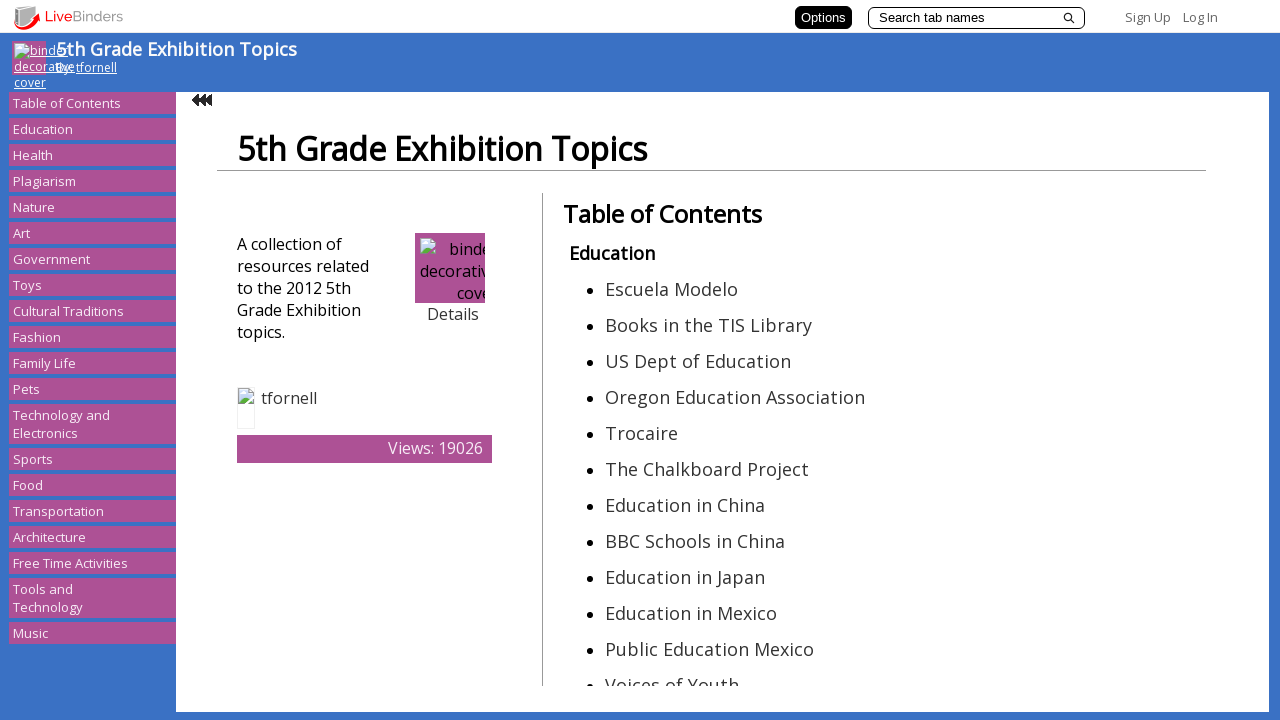

--- FILE ---
content_type: text/css
request_url: https://www.livebinders.com/assets/web_tabs_side_binder-d7ec4092b2ef422f5936fdd8f076a16a4c8e157f92f843c329e9f5f654c4f422.css
body_size: 421
content:
.tab-off-middle {
	padding: 2px 4px 2px 4px;
}
.tab-off-middle a {
	font-size:13px
}
.tab-on-middle {
	padding: 2px 4px 4px 4px;
}
.tab-on-middle-text {
	font-size:13px;
}

.binder-subtab-selected {
    font-size:small;
}

.binder-subtab-tablook {
	font-size:small;
}

.binder-leadin-selected {
    padding: 3px 3px 2px 3px;
    font-size:small;
}

.binder-leadin-tablook {
	padding: 3px 3px 2px 3px;
	font-size:small;
}
.binder-content {
    width:98%;
}




--- FILE ---
content_type: text/plain; charset=utf-8
request_url: https://www.livebinders.com/services/jsonrpc
body_size: 45184
content:
{ "result" : "{\"id\":\"640200\",\"tabs\":[{\"id\":\"b36f53c6-49b1-708a-eaef-09cd7444d497\",\"selectedSubtab\":-1,\"template\":{\"type\":\"2\",\"dimensions\":[],\"framesHTML\":[\"\\u003cdiv id=\\\"slide-title\\\" style=\\\"padding: 1px; text-align: center; vertical-align: top; font-size: 18pt;\\\"\\u003e\\u003cspan style=\\\"font-size: xx-large; font-family: arial black,avant garde;\\\"\\u003eEducation\\u003c/span\\u003e\\u003c/div\\u003e\",\"\\u003cp\\u003e\\u0026nbsp;\\u003c/p\\u003e\\n\\u003cdiv style=\\\"padding: 1px; text-align: center; font-size: 24pt;\\\"\\u003e\\u003cspan style=\\\"font-family: comic sans ms,sans-serif; font-size: xx-large;\\\"\\u003e\\u003ca id=\\\"irc_mil\\\" style=\\\"border: 0px none;\\\" href=\\\"http://www.economist.com/blogs/americasview/2011/05/week_print_0\\\" data-ved=\\\"0CAUQjRw\\\"\\u003e\\u003cimg id=\\\"irc_mi\\\" style=\\\"margin-top: 125px;\\\" src=\\\"http://media.economist.com/sites/default/files/imagecache/original-size/20110514_AMP001.jpg\\\" alt=\\\"\\\" height=\\\"335\\\" width=\\\"595\\\"\\u003e\\u003c/a\\u003e\\u003c/span\\u003e\\u003c/div\\u003e\"],\"media\":[{\"originating_url\":\"http://www.voicesofyouth.org/sections/education/pages/education-the-big-picture\",\"id\":3713982,\"thumbnail_url\":\"http://open.thumbshots.org/image.pxf?url=http://www.voicesofyouth.org/sections/education/pages/education-the-big-picture\",\"description\":\"http://www.voicesofyouth.org/sections/education/pages/education-the-big-picture\",\"notes\":\"\",\"url\":\"http://www.voicesofyouth.org/sections/education/pages/education-the-big-picture\",\"idx\":0,\"properties\":0,\"content_type\":\"jmi/webpage\",\"author\":\"\",\"added\":true}]},\"subtabs\":[{\"id\":\"822f3cd6-add1-3771-d21d-183e8de3eaac\",\"selectedSubtab\":-1,\"template\":{\"type\":8,\"dimensions\":[],\"framesHTML\":[],\"media\":[{\"originating_url\":\"http://www.modelo.edu.mx/\",\"id\":4387469,\"thumbnail_url\":\"http://open.thumbshots.org/image.pxf?url=http://www.modelo.edu.mx/\",\"description\":\"http://www.modelo.edu.mx/\",\"notes\":\"\",\"url\":\"http://www.modelo.edu.mx/\",\"idx\":0,\"properties\":0,\"content_type\":\"jmi/webpage\",\"author\":\"\",\"added\":true}]},\"name\":\"Escuela Modelo\"},{\"id\":\"c8c5f446-ce28-cd82-8967-837008fb4415\",\"selectedSubtab\":-1,\"template\":{\"type\":\"2\",\"dimensions\":[],\"framesHTML\":[\"\\u003cp\\u003eResources the TIS Library\\u003c/p\\u003e\",\"\\u003cdiv id=\\\"slide-outline\\\" class=\\\"slide-outline\\\" style=\\\"position: relative; padding: 0px; text-align: left; font-size: 18pt;\\\"\\u003e\\n\\u003ctable style=\\\"width: 100%;\\\" align=\\\"center\\\" border=\\\"0\\\" cellpadding=\\\"3\\\" cellspacing=\\\"5\\\"\\u003e\\n\\u003ctbody\\u003e\\n\\u003ctr\\u003e\\n\\u003ctd width=\\\"20%\\\"\\u003e\\u0026nbsp;\\u003c/td\\u003e\\n\\u003ctd width=\\\"20%\\\"\\u003eTitle\\u003c/td\\u003e\\n\\u003ctd width=\\\"20%\\\"\\u003eAuthor\\u003c/td\\u003e\\n\\u003ctd width=\\\"20%\\\"\\u003eCall Number\\u003c/td\\u003e\\n\\u003ctd align=\\\"center\\\" width=\\\"20%\\\"\\u003eHoldings/In\\u003c/td\\u003e\\n\\u003c/tr\\u003e\\n\\u003c/tbody\\u003e\\n\\u003c/table\\u003e\\n\\u003chr size=\\\"-1\\\"\\u003e\\n\\u003ctable style=\\\"width: 100%;\\\" align=\\\"center\\\" border=\\\"0\\\" cellpadding=\\\"3\\\" cellspacing=\\\"5\\\"\\u003e\\n\\u003ctbody\\u003e\\n\\u003ctr bgcolor=\\\"white\\\"\\u003e\\n\\u003ctd width=\\\"20%\\\"\\u003eTHE INTERNATIONAL SCHOOL LIBRARY\\u003c/td\\u003e\\n\\u003ctd width=\\\"20%\\\"\\u003e\\u003ca href=\\\"http://www.libraryworld.com/cgi-bin/lw3.pl?command=clipboard_read_record\\u0026amp;number=0\\u0026amp;total=11\\\"\\u003eEducation /\\u003c/a\\u003e\\u003c/td\\u003e\\n\\u003ctd width=\\\"20%\\\"\\u003eDuckworth, Katie.\\u003c/td\\u003e\\n\\u003ctd width=\\\"20%\\\"\\u003e379.2 DUC EN\\u003c/td\\u003e\\n\\u003ctd align=\\\"center\\\"\\u003e1 / 1\\u003c/td\\u003e\\n\\u003c/tr\\u003e\\n\\u003c/tbody\\u003e\\n\\u003c/table\\u003e\\n\\u003chr size=\\\"-1\\\"\\u003e\\n\\u003ctable style=\\\"width: 100%;\\\" align=\\\"center\\\" border=\\\"0\\\" cellpadding=\\\"3\\\" cellspacing=\\\"5\\\"\\u003e\\n\\u003ctbody\\u003e\\n\\u003ctr bgcolor=\\\"white\\\"\\u003e\\n\\u003ctd width=\\\"20%\\\"\\u003eTHE INTERNATIONAL SCHOOL LIBRARY\\u003c/td\\u003e\\n\\u003ctd width=\\\"20%\\\"\\u003e\\u003ca href=\\\"http://www.libraryworld.com/cgi-bin/lw3.pl?command=clipboard_read_record\\u0026amp;number=1\\u0026amp;total=11\\\"\\u003eEducation for all /\\u003c/a\\u003e\\u003c/td\\u003e\\n\\u003ctd width=\\\"20%\\\"\\u003eAnderson, Judith,\\u003c/td\\u003e\\n\\u003ctd width=\\\"20%\\\"\\u003e370 AND EN\\u003c/td\\u003e\\n\\u003ctd align=\\\"center\\\"\\u003e1 / 1\\u003c/td\\u003e\\n\\u003c/tr\\u003e\\n\\u003c/tbody\\u003e\\n\\u003c/table\\u003e\\n\\u003chr size=\\\"-1\\\"\\u003e\\n\\u003ctable style=\\\"width: 100%;\\\" align=\\\"center\\\" border=\\\"0\\\" cellpadding=\\\"3\\\" cellspacing=\\\"5\\\"\\u003e\\n\\u003ctbody\\u003e\\n\\u003ctr bgcolor=\\\"white\\\"\\u003e\\n\\u003ctd width=\\\"20%\\\"\\u003eTHE INTERNATIONAL SCHOOL LIBRARY\\u003c/td\\u003e\\n\\u003ctd width=\\\"20%\\\"\\u003e\\u003ca href=\\\"http://www.libraryworld.com/cgi-bin/lw3.pl?command=clipboard_read_record\\u0026amp;number=2\\u0026amp;total=11\\\"\\u003eLa escuela en la historia de America /\\u003c/a\\u003e\\u003c/td\\u003e\\n\\u003ctd width=\\\"20%\\\"\\u003eRau, Dana Meachen,\\u003c/td\\u003e\\n\\u003ctd width=\\\"20%\\\"\\u003e370.973 RAU SP\\u003c/td\\u003e\\n\\u003ctd align=\\\"center\\\"\\u003e1 / 1\\u003c/td\\u003e\\n\\u003c/tr\\u003e\\n\\u003c/tbody\\u003e\\n\\u003c/table\\u003e\\n\\u003chr size=\\\"-1\\\"\\u003e\\n\\u003ctable style=\\\"width: 100%;\\\" align=\\\"center\\\" border=\\\"0\\\" cellpadding=\\\"3\\\" cellspacing=\\\"5\\\"\\u003e\\n\\u003ctbody\\u003e\\n\\u003ctr bgcolor=\\\"white\\\"\\u003e\\n\\u003ctd width=\\\"20%\\\"\\u003eTHE INTERNATIONAL SCHOOL LIBRARY\\u003c/td\\u003e\\n\\u003ctd width=\\\"20%\\\"\\u003e\\u003ca href=\\\"http://www.libraryworld.com/cgi-bin/lw3.pl?command=clipboard_read_record\\u0026amp;number=3\\u0026amp;total=11\\\"\\u003eIf the world were a village : a book about the world's people /\\u003c/a\\u003e\\u003c/td\\u003e\\n\\u003ctd width=\\\"20%\\\"\\u003eSmith, David J.,\\u003c/td\\u003e\\n\\u003ctd width=\\\"20%\\\"\\u003e304.6 SMI EN\\u003c/td\\u003e\\n\\u003ctd align=\\\"center\\\"\\u003e1 / 1\\u003c/td\\u003e\\n\\u003c/tr\\u003e\\n\\u003c/tbody\\u003e\\n\\u003c/table\\u003e\\n\\u003chr size=\\\"-1\\\"\\u003e\\n\\u003ctable style=\\\"width: 100%;\\\" align=\\\"center\\\" border=\\\"0\\\" cellpadding=\\\"3\\\" cellspacing=\\\"5\\\"\\u003e\\n\\u003ctbody\\u003e\\n\\u003ctr bgcolor=\\\"white\\\"\\u003e\\n\\u003ctd width=\\\"20%\\\"\\u003eTHE INTERNATIONAL SCHOOL LIBRARY\\u003c/td\\u003e\\n\\u003ctd width=\\\"20%\\\"\\u003e\\u003ca href=\\\"http://www.libraryworld.com/cgi-bin/lw3.pl?command=clipboard_read_record\\u0026amp;number=4\\u0026amp;total=11\\\"\\u003ePlease vote for me\\u003c/a\\u003e\\u003c/td\\u003e\\n\\u003ctd width=\\\"20%\\\"\\u003e\\u0026nbsp;\\u003c/td\\u003e\\n\\u003ctd width=\\\"20%\\\"\\u003eDVD 324.7 PLE CH\\u003c/td\\u003e\\n\\u003ctd align=\\\"center\\\"\\u003e1 / 0\\u003c/td\\u003e\\n\\u003c/tr\\u003e\\n\\u003c/tbody\\u003e\\n\\u003c/table\\u003e\\n\\u003chr size=\\\"-1\\\"\\u003e\\n\\u003ctable style=\\\"width: 100%;\\\" align=\\\"center\\\" border=\\\"0\\\" cellpadding=\\\"3\\\" cellspacing=\\\"5\\\"\\u003e\\n\\u003ctbody\\u003e\\n\\u003ctr bgcolor=\\\"white\\\"\\u003e\\n\\u003ctd width=\\\"20%\\\"\\u003eTHE INTERNATIONAL SCHOOL LIBRARY\\u003c/td\\u003e\\n\\u003ctd width=\\\"20%\\\"\\u003e\\u003ca href=\\\"http://www.libraryworld.com/cgi-bin/lw3.pl?command=clipboard_read_record\\u0026amp;number=5\\u0026amp;total=11\\\"\\u003ePor que voy a la escuela? : la educaciâon obligatoria /\\u003c/a\\u003e\\u003c/td\\u003e\\n\\u003ctd width=\\\"20%\\\"\\u003eLa Roche Saint-Andrâe, Anne de.\\u003c/td\\u003e\\n\\u003ctd width=\\\"20%\\\"\\u003e370.9 LAR SP\\u003c/td\\u003e\\n\\u003ctd align=\\\"center\\\"\\u003e1 / 1\\u003c/td\\u003e\\n\\u003c/tr\\u003e\\n\\u003c/tbody\\u003e\\n\\u003c/table\\u003e\\n\\u003chr size=\\\"-1\\\"\\u003e\\n\\u003ctable style=\\\"width: 100%;\\\" align=\\\"center\\\" border=\\\"0\\\" cellpadding=\\\"3\\\" cellspacing=\\\"5\\\"\\u003e\\n\\u003ctbody\\u003e\\n\\u003ctr bgcolor=\\\"white\\\"\\u003e\\n\\u003ctd width=\\\"20%\\\"\\u003eTHE INTERNATIONAL SCHOOL LIBRARY\\u003c/td\\u003e\\n\\u003ctd width=\\\"20%\\\"\\u003e\\u003ca href=\\\"http://www.libraryworld.com/cgi-bin/lw3.pl?command=clipboard_read_record\\u0026amp;number=6\\u0026amp;total=11\\\"\\u003ePor quâe voy a la escuela? : la educaciâon obligatoria /\\u003c/a\\u003e\\u003c/td\\u003e\\n\\u003ctd width=\\\"20%\\\"\\u003eLa Roche Saint-Andrâe, Anne de.\\u003c/td\\u003e\\n\\u003ctd width=\\\"20%\\\"\\u003e303.3 LA SP\\u003c/td\\u003e\\n\\u003ctd align=\\\"center\\\"\\u003e1 / 1\\u003c/td\\u003e\\n\\u003c/tr\\u003e\\n\\u003c/tbody\\u003e\\n\\u003c/table\\u003e\\n\\u003chr size=\\\"-1\\\"\\u003e\\n\\u003ctable style=\\\"width: 100%;\\\" align=\\\"center\\\" border=\\\"0\\\" cellpadding=\\\"3\\\" cellspacing=\\\"5\\\"\\u003e\\n\\u003ctbody\\u003e\\n\\u003ctr bgcolor=\\\"white\\\"\\u003e\\n\\u003ctd width=\\\"20%\\\"\\u003eTHE INTERNATIONAL SCHOOL LIBRARY\\u003c/td\\u003e\\n\\u003ctd width=\\\"20%\\\"\\u003e\\u003ca href=\\\"http://www.libraryworld.com/cgi-bin/lw3.pl?command=clipboard_read_record\\u0026amp;number=7\\u0026amp;total=11\\\"\\u003eA school like mine : a unique celebration of schools around the world /\\u003c/a\\u003e\\u003c/td\\u003e\\n\\u003ctd width=\\\"20%\\\"\\u003eSmith, Penny.\\u003c/td\\u003e\\n\\u003ctd width=\\\"20%\\\"\\u003e305.23 SMI EN\\u003c/td\\u003e\\n\\u003ctd align=\\\"center\\\"\\u003e1 / 1\\u003c/td\\u003e\\n\\u003c/tr\\u003e\\n\\u003c/tbody\\u003e\\n\\u003c/table\\u003e\\n\\u003chr size=\\\"-1\\\"\\u003e\\n\\u003ctable style=\\\"width: 100%;\\\" align=\\\"center\\\" border=\\\"0\\\" cellpadding=\\\"3\\\" cellspacing=\\\"5\\\"\\u003e\\n\\u003ctbody\\u003e\\n\\u003ctr bgcolor=\\\"white\\\"\\u003e\\n\\u003ctd width=\\\"20%\\\"\\u003eTHE INTERNATIONAL SCHOOL LIBRARY\\u003c/td\\u003e\\n\\u003ctd width=\\\"20%\\\"\\u003e\\u003ca href=\\\"http://www.libraryworld.com/cgi-bin/lw3.pl?command=clipboard_read_record\\u0026amp;number=8\\u0026amp;total=11\\\"\\u003eTackling poverty /\\u003c/a\\u003e\\u003c/td\\u003e\\n\\u003ctd width=\\\"20%\\\"\\u003eChambers, Catherine,\\u003c/td\\u003e\\n\\u003ctd width=\\\"20%\\\"\\u003e362.5 CHA EN\\u003c/td\\u003e\\n\\u003ctd align=\\\"center\\\"\\u003e1 / 1\\u003c/td\\u003e\\n\\u003c/tr\\u003e\\n\\u003c/tbody\\u003e\\n\\u003c/table\\u003e\\n\\u003chr size=\\\"-1\\\"\\u003e\\n\\u003ctable style=\\\"width: 100%;\\\" align=\\\"center\\\" border=\\\"0\\\" cellpadding=\\\"3\\\" cellspacing=\\\"5\\\"\\u003e\\n\\u003ctbody\\u003e\\n\\u003ctr bgcolor=\\\"white\\\"\\u003e\\n\\u003ctd width=\\\"20%\\\"\\u003eTHE INTERNATIONAL SCHOOL LIBRARY\\u003c/td\\u003e\\n\\u003ctd width=\\\"20%\\\"\\u003e\\u003ca href=\\\"http://www.libraryworld.com/cgi-bin/lw3.pl?command=clipboard_read_record\\u0026amp;number=9\\u0026amp;total=11\\\"\\u003eThis child, every child : a book about the world's children /\\u003c/a\\u003e\\u003c/td\\u003e\\n\\u003ctd width=\\\"20%\\\"\\u003eSmith, David J.\\u003c/td\\u003e\\n\\u003ctd width=\\\"20%\\\"\\u003e305.23 SMI EN\\u003c/td\\u003e\\n\\u003ctd align=\\\"center\\\"\\u003e2 / 2\\u003c/td\\u003e\\n\\u003c/tr\\u003e\\n\\u003c/tbody\\u003e\\n\\u003c/table\\u003e\\n\\u003chr size=\\\"-1\\\"\\u003e\\n\\u003ctable style=\\\"width: 100%;\\\" align=\\\"center\\\" border=\\\"0\\\" cellpadding=\\\"3\\\" cellspacing=\\\"5\\\"\\u003e\\n\\u003ctbody\\u003e\\n\\u003ctr bgcolor=\\\"white\\\"\\u003e\\n\\u003ctd width=\\\"20%\\\"\\u003eTHE INTERNATIONAL SCHOOL LIBRARY\\u003c/td\\u003e\\n\\u003ctd width=\\\"20%\\\"\\u003e\\u003ca href=\\\"http://www.libraryworld.com/cgi-bin/lw3.pl?command=clipboard_read_record\\u0026amp;number=10\\u0026amp;total=11\\\"\\u003eKenta : my life in japan \\u003c/a\\u003e\\u003c/td\\u003e\\n\\u003ctd width=\\\"20%\\\"\\u003eYamamoto, Yuko\\u003c/td\\u003e\\n\\u003ctd width=\\\"20%\\\"\\u003e872 YAM EN\\u003c/td\\u003e\\n\\u003c/tr\\u003e\\n\\u003c/tbody\\u003e\\n\\u003c/table\\u003e\\n\\u003c/div\\u003e\"],\"media\":[{\"id\":0,\"idx\":0,\"content_type\":\"jmi/blank\"}]},\"name\":\"Books in the TIS Library\"},{\"id\":\"2c17ae8b-6521-9416-c0e0-4a34d4807487\",\"selectedSubtab\":-1,\"template\":{\"type\":8,\"dimensions\":[],\"framesHTML\":[],\"media\":[{\"originating_url\":\"http://www.ed.gov/\",\"id\":3859562,\"thumbnail_url\":\"http://open.thumbshots.org/image.pxf?url=http://www.ed.gov/\",\"description\":\"http://www.ed.gov/\",\"notes\":\"\",\"url\":\"http://www.ed.gov/\",\"idx\":0,\"properties\":0,\"content_type\":\"jmi/webpage\",\"author\":\"\",\"added\":true}]},\"name\":\"US Dept of Education\"},{\"id\":\"ca8a209b-e08c-f8b2-6995-faaa34459338\",\"selectedSubtab\":-1,\"template\":{\"type\":8,\"dimensions\":[],\"framesHTML\":[],\"media\":[{\"originating_url\":\"http://www.oregoned.org/site/pp.asp?c=9dKKKYMDH\\u0026b=130918\",\"id\":3809725,\"thumbnail_url\":\"http://open.thumbshots.org/image.pxf?url=http://www.oregoned.org/site/pp.asp?c=9dKKKYMDH\\u0026b=130918\",\"description\":\"http://www.oregoned.org/site/pp.asp?c=9dKKKYMDH\\u0026b=130918\",\"notes\":\"\",\"url\":\"http://www.oregoned.org/site/pp.asp?c=9dKKKYMDH\\u0026b=130918\",\"idx\":0,\"properties\":0,\"content_type\":\"jmi/webpage\",\"author\":\"\",\"added\":true}]},\"name\":\"Oregon Education Association\"},{\"id\":\"a4909045-9efa-4c22-b63c-c53cdef46ed9\",\"selectedSubtab\":-1,\"template\":{\"type\":8,\"dimensions\":[],\"framesHTML\":[],\"media\":[{\"originating_url\":\"http://www.trocaire.org/blogs/securing-right-education-pakistan\",\"id\":3714019,\"thumbnail_url\":\"http://open.thumbshots.org/image.pxf?url=http://www.trocaire.org/blogs/securing-right-education-pakistan\",\"description\":\"http://www.trocaire.org/blogs/securing-right-education-pakistan\",\"notes\":\"\",\"url\":\"http://www.trocaire.org/blogs/securing-right-education-pakistan\",\"idx\":0,\"properties\":0,\"content_type\":\"jmi/webpage\",\"author\":\"\",\"added\":true}]},\"name\":\"Trocaire\"},{\"id\":\"c41b56f5-20c2-f49e-7678-c58d5524e1e0\",\"selectedSubtab\":-1,\"template\":{\"type\":8,\"dimensions\":[],\"framesHTML\":[],\"media\":[{\"originating_url\":\"http://chalkboardproject.org/\",\"id\":3809726,\"thumbnail_url\":\"http://open.thumbshots.org/image.pxf?url=http://chalkboardproject.org/\",\"description\":\"http://chalkboardproject.org/\",\"notes\":\"\",\"url\":\"http://chalkboardproject.org/\",\"idx\":0,\"properties\":0,\"content_type\":\"jmi/webpage\",\"author\":\"\",\"added\":true}]},\"name\":\"The Chalkboard Project\"},{\"id\":\"83a46196-2b93-4688-bf8b-6e0bd6bfc31d\",\"selectedSubtab\":-1,\"template\":{\"type\":8,\"dimensions\":[],\"framesHTML\":[],\"media\":[{\"originating_url\":\"http://www.edu.cn/english_1369/index.shtml\",\"id\":3809753,\"thumbnail_url\":\"http://open.thumbshots.org/image.pxf?url=http://www.edu.cn/english_1369/index.shtml\",\"description\":\"http://www.edu.cn/english_1369/index.shtml\",\"notes\":\"\",\"url\":\"http://www.edu.cn/english_1369/index.shtml\",\"idx\":0,\"properties\":0,\"content_type\":\"jmi/webpage\",\"author\":\"\",\"added\":true}]},\"name\":\"Education in China\"},{\"id\":\"6908b169-5c7f-6505-039b-ba38750e933a\",\"selectedSubtab\":-1,\"template\":{\"type\":8,\"dimensions\":[],\"framesHTML\":[],\"media\":[{\"originating_url\":\"http://www.youtube.com/channel/HC3DO-wtj8CHw?feature=relchannel\",\"id\":3915944,\"thumbnail_url\":\"http://open.thumbshots.org/image.pxf?url=http://www.youtube.com/channel/HC3DO-wtj8CHw?feature=relchannel\",\"description\":\"/media/frame?myurl=http://www.youtube.com/channel/HC3DO-wtj8CHw?feature=relchannel\",\"notes\":\"\",\"url\":\"/media/frame?myurl=http://www.youtube.com/channel/HC3DO-wtj8CHw?feature=relchannel\",\"idx\":0,\"properties\":1,\"content_type\":\"jmi/webpage\",\"author\":\"\",\"added\":true}]},\"name\":\"BBC Schools in China\"},{\"id\":\"3d7fc512-5e44-c12d-a358-e9b5819db926\",\"selectedSubtab\":-1,\"template\":{\"type\":8,\"dimensions\":[],\"framesHTML\":[],\"media\":[{\"originating_url\":\"http://factsanddetails.com/japan.php?itemid=833\\u0026catid=23\\u0026subcatid=150\",\"id\":3809787,\"thumbnail_url\":\"http://open.thumbshots.org/image.pxf?url=http://factsanddetails.com/japan.php?itemid=833\\u0026catid=23\\u0026subcatid=150\",\"description\":\"http://factsanddetails.com/japan.php?itemid=833\\u0026catid=23\\u0026subcatid=150\",\"notes\":\"\",\"url\":\"http://factsanddetails.com/japan.php?itemid=833\\u0026catid=23\\u0026subcatid=150\",\"idx\":0,\"properties\":0,\"content_type\":\"jmi/webpage\",\"author\":\"\",\"added\":true}]},\"name\":\"Education in Japan\"},{\"id\":\"0216e636-1d9b-1414-5d15-83487c8d59e7\",\"selectedSubtab\":-1,\"template\":{\"type\":8,\"dimensions\":[],\"framesHTML\":[],\"media\":[{\"originating_url\":\"http://www.classbase.com/Countries/Mexico/Education-System\",\"id\":3809814,\"thumbnail_url\":\"http://open.thumbshots.org/image.pxf?url=http://www.classbase.com/Countries/Mexico/Education-System\",\"description\":\"http://www.classbase.com/Countries/Mexico/Education-System\",\"notes\":\"\",\"url\":\"http://www.classbase.com/Countries/Mexico/Education-System\",\"idx\":0,\"properties\":0,\"content_type\":\"jmi/webpage\",\"author\":\"\",\"added\":true}]},\"name\":\"Education in Mexico\"},{\"id\":\"c8ff70a9-963b-cde4-8d36-94f4784ff74b\",\"selectedSubtab\":-1,\"template\":{\"type\":8,\"dimensions\":[],\"framesHTML\":[],\"media\":[{\"originating_url\":\"http://www.sep.gob.mx/swb#.UK1sfoVU9vU\",\"id\":3859843,\"thumbnail_url\":\"http://open.thumbshots.org/image.pxf?url=http://www.sep.gob.mx/swb#.UK1sfoVU9vU\",\"description\":\"http://www.sep.gob.mx/swb#.UK1sfoVU9vU\",\"notes\":\"\",\"url\":\"http://www.sep.gob.mx/swb#.UK1sfoVU9vU\",\"idx\":0,\"properties\":0,\"content_type\":\"jmi/webpage\",\"author\":\"\",\"added\":true}]},\"name\":\"Public Education Mexico\"},{\"id\":\"1ea4e35b-748f-23d3-50cd-a7ce341d0e75\",\"selectedSubtab\":-1,\"template\":{\"type\":8,\"dimensions\":[],\"framesHTML\":[],\"media\":[{\"originating_url\":\"http://www.voicesofyouth.org/sections/education/pages/education-the-big-picture\",\"id\":3713982,\"thumbnail_url\":\"http://open.thumbshots.org/image.pxf?url=http://www.voicesofyouth.org/sections/education/pages/education-the-big-picture\",\"description\":\"http://www.voicesofyouth.org/sections/education/pages/education-the-big-picture\",\"notes\":\"\",\"url\":\"http://www.voicesofyouth.org/sections/education/pages/education-the-big-picture\",\"idx\":0,\"properties\":0,\"content_type\":\"jmi/webpage\",\"author\":\"\",\"added\":true}]},\"name\":\"Voices of Youth\"},{\"id\":\"3be6df6c-274a-4dc3-0e4f-0c2929082872\",\"selectedSubtab\":-1,\"template\":{\"type\":8,\"dimensions\":[],\"framesHTML\":[],\"media\":[{\"originating_url\":\"http://www.right-to-education.org/\",\"id\":3713983,\"thumbnail_url\":\"http://open.thumbshots.org/image.pxf?url=http://www.right-to-education.org/\",\"description\":\"http://www.right-to-education.org/\",\"notes\":\"\",\"url\":\"http://www.right-to-education.org/\",\"idx\":0,\"properties\":0,\"content_type\":\"jmi/webpage\",\"author\":\"\",\"added\":true}]},\"name\":\"Right to Education\"},{\"id\":\"7631386f-72b3-0fcb-e158-3410dcc4ebc7\",\"selectedSubtab\":-1,\"template\":{\"type\":8,\"dimensions\":[],\"framesHTML\":[],\"media\":[{\"originating_url\":\"http://www.unesco.org/new/en/education/themes/leading-the-international-agenda/right-to-education/\",\"id\":3713984,\"thumbnail_url\":\"http://open.thumbshots.org/image.pxf?url=http://www.unesco.org/new/en/education/themes/leading-the-international-agenda/right-to-education/\",\"description\":\"http://www.unesco.org/new/en/education/themes/leading-the-international-agenda/right-to-education/\",\"notes\":\"\",\"url\":\"http://www.unesco.org/new/en/education/themes/leading-the-international-agenda/right-to-education/\",\"idx\":0,\"properties\":0,\"content_type\":\"jmi/webpage\",\"author\":\"\",\"added\":true}]},\"name\":\"Unesco\"},{\"id\":\"d8e41580-9d7d-8e76-ad1f-5bf38ad2b160\",\"selectedSubtab\":-1,\"template\":{\"type\":8,\"dimensions\":[],\"framesHTML\":[],\"media\":[{\"originating_url\":\"http://www.youthforhumanrights.org/what-are-human-rights/videos/right-to-education.html\",\"id\":3713993,\"thumbnail_url\":\"http://open.thumbshots.org/image.pxf?url=http://www.youthforhumanrights.org/what-are-human-rights/videos/right-to-education.html\",\"description\":\"http://www.youthforhumanrights.org/what-are-human-rights/videos/right-to-education.html\",\"notes\":\"\",\"url\":\"http://www.youthforhumanrights.org/what-are-human-rights/videos/right-to-education.html\",\"idx\":0,\"properties\":0,\"content_type\":\"jmi/webpage\",\"author\":\"\",\"added\":true}]},\"name\":\"Youth for Human Rights\"},{\"id\":\"39c75d18-7d2f-d1b6-679d-7f6bd0e63a7c\",\"selectedSubtab\":-1,\"template\":{\"type\":8,\"dimensions\":[],\"framesHTML\":[],\"media\":[{\"originating_url\":\"http://www.amnestyusa.org/our-work/issues/children-s-rights/the-right-to-education\",\"id\":3713994,\"thumbnail_url\":\"http://open.thumbshots.org/image.pxf?url=http://www.amnestyusa.org/our-work/issues/children-s-rights/the-right-to-education\",\"description\":\"http://www.amnestyusa.org/our-work/issues/children-s-rights/the-right-to-education\",\"notes\":\"\",\"url\":\"http://www.amnestyusa.org/our-work/issues/children-s-rights/the-right-to-education\",\"idx\":0,\"properties\":0,\"content_type\":\"jmi/webpage\",\"author\":\"\",\"added\":true}]},\"name\":\"Amnesty International\"},{\"id\":\"854d5534-089c-4c35-86a0-ef7811adaafe\",\"selectedSubtab\":-1,\"template\":{\"type\":8,\"dimensions\":[],\"framesHTML\":[],\"media\":[{\"originating_url\":\"http://web-japan.org/kidsweb/meet/index.html\",\"id\":3859867,\"thumbnail_url\":\"http://open.thumbshots.org/image.pxf?url=http://web-japan.org/kidsweb/meet/index.html\",\"url\":\"http://web-japan.org/kidsweb/meet/index.html\",\"idx\":0,\"properties\":0,\"content_type\":\"jmi/webpage\",\"added\":true}]},\"name\":\"Schools in Japan\"},{\"id\":\"09205cbe-ada0-49de-b0cf-1c7007fb2ad2\",\"selectedSubtab\":-1,\"template\":{\"type\":8,\"dimensions\":[],\"framesHTML\":[],\"media\":[{\"originating_url\":\"http://web-japan.org/kidsweb/links/links01.html\",\"id\":3859872,\"thumbnail_url\":\"http://open.thumbshots.org/image.pxf?url=http://web-japan.org/kidsweb/links/links01.html\",\"url\":\"http://web-japan.org/kidsweb/links/links01.html\",\"idx\":0,\"properties\":0,\"content_type\":\"jmi/webpage\",\"added\":true}]},\"name\":\"Japanese Schools Around the World\"},{\"id\":\"c8a196fd-5353-40ec-b144-189e74936fbc\",\"selectedSubtab\":-1,\"template\":{\"type\":8,\"dimensions\":[],\"framesHTML\":[],\"media\":[{\"originating_url\":\"http://factsanddetails.com/china.php?catid=12\\u0026blogid=2\\u0026subcatid=80\",\"id\":3932829,\"thumbnail_url\":\"http://open.thumbshots.org/image.pxf?url=http://factsanddetails.com/china.php?catid=12\\u0026blogid=2\\u0026subcatid=80\",\"url\":\"http://factsanddetails.com/china.php?catid=12\\u0026blogid=2\\u0026subcatid=80\",\"idx\":0,\"properties\":0,\"content_type\":\"jmi/webpage\",\"added\":true}]},\"name\":\"China | Facts and Details\"},{\"id\":\"e4f8ff21-c960-4d16-a03d-eb371fdc9c63\",\"selectedSubtab\":-1,\"template\":{\"type\":8,\"dimensions\":[],\"framesHTML\":[],\"media\":[{\"originating_url\":\"http://factsanddetails.com/china.php?itemid=1094\\u0026catid=13\\u0026subcatid=82\",\"id\":3932868,\"thumbnail_url\":\"http://open.thumbshots.org/image.pxf?url=http://factsanddetails.com/china.php?itemid=1094\\u0026catid=13\\u0026subcatid=82\",\"url\":\"http://factsanddetails.com/china.php?itemid=1094\\u0026catid=13\\u0026subcatid=82\",\"idx\":0,\"properties\":0,\"content_type\":\"jmi/webpage\",\"added\":true}]},\"name\":\"School Life in China\"},{\"id\":\"2c52af0d-366a-47e2-b8a4-833e07c2526a\",\"selectedSubtab\":-1,\"template\":{\"type\":8,\"dimensions\":[],\"framesHTML\":[],\"media\":[{\"originating_url\":\"http://www.globalgiving.org/projects/educate-children-in-mexico-through-technology/\",\"id\":3974155,\"thumbnail_url\":\"http://open.thumbshots.org/image.pxf?url=http://www.globalgiving.org/projects/educate-children-in-mexico-through-technology/\",\"url\":\"http://www.globalgiving.org/projects/educate-children-in-mexico-through-technology/\",\"idx\":0,\"properties\":0,\"content_type\":\"jmi/webpage\",\"added\":true}]},\"name\":\"Educate Children in Mexico through Technology - GlobalGiving\"},{\"id\":\"c135686d-17f5-4118-b2e2-a8eb59c7d867\",\"selectedSubtab\":-1,\"template\":{\"type\":8,\"dimensions\":[],\"framesHTML\":[],\"media\":[{\"originating_url\":\"http://www.chinaeducenter.com/en/cedu.php\",\"id\":4466415,\"thumbnail_url\":\"http://open.thumbshots.org/image.pxf?url=http://www.chinaeducenter.com/en/cedu.php\",\"url\":\"http://www.chinaeducenter.com/en/cedu.php\",\"idx\":0,\"properties\":0,\"content_type\":\"jmi/webpage\",\"added\":true}]},\"name\":\"Overview of Education in China - China Education Center\"}],\"name\":\"Education\"},{\"id\":\"4c6e62ca-beec-ded3-945d-ce5e6c16b9f6\",\"selectedSubtab\":-1,\"template\":{\"type\":8,\"dimensions\":[],\"framesHTML\":[],\"media\":[{\"id\":0,\"idx\":0,\"content_type\":\"jmi/blank\"}]},\"subtabs\":[{\"id\":\"aa6cec16-d544-4f1f-ba42-163402fe95ce\",\"selectedSubtab\":-1,\"template\":{\"type\":8,\"dimensions\":[],\"framesHTML\":[],\"media\":[{\"originating_url\":\"http://www.globalissues.org/article/774/health-care-around-the-world\",\"id\":10514893,\"thumbnail_url\":\"/images/blank_binder.gif\",\"url\":\"http://www.globalissues.org/article/774/health-care-around-the-world\",\"idx\":0,\"properties\":0,\"content_type\":\"jmi/webpage\",\"added\":true}]},\"name\":\"Health Care Around the World — Global Issues\"},{\"id\":\"e4904f30-d712-42ac-bd36-4a86d12b0cdd\",\"selectedSubtab\":-1,\"template\":{\"type\":8,\"dimensions\":[],\"framesHTML\":[],\"media\":[{\"originating_url\":\"http://www.howstuffworks.com/10-health-care-systems.htm#page=1\",\"id\":10514896,\"thumbnail_url\":\"/images/blank_binder.gif\",\"url\":\"http://www.howstuffworks.com/10-health-care-systems.htm#page=1\",\"idx\":0,\"properties\":0,\"content_type\":\"jmi/webpage\",\"added\":true}]},\"name\":\"10 Health Care Systems Around the World - HowStuffWorks\"},{\"id\":\"9f1708dc-393f-430a-89f3-0017f9bb9fcb\",\"selectedSubtab\":-1,\"template\":{\"type\":8,\"dimensions\":[],\"framesHTML\":[],\"media\":[{\"originating_url\":\"http://www.unfoundation.org/what-we-do/issues/global-health/\",\"id\":10514901,\"thumbnail_url\":\"/images/blank_binder.gif\",\"url\":\"http://www.unfoundation.org/what-we-do/issues/global-health/\",\"idx\":0,\"properties\":0,\"content_type\":\"jmi/webpage\",\"added\":true}]},\"name\":\"United Nations Foundation - Global Health\"},{\"id\":\"0db282d5-be19-4fdf-bf17-f573be3438b2\",\"selectedSubtab\":-1,\"template\":{\"type\":8,\"dimensions\":[],\"framesHTML\":[],\"media\":[{\"originating_url\":\"http://www.who.int/en/\",\"id\":10514904,\"thumbnail_url\":\"/images/blank_binder.gif\",\"url\":\"http://www.who.int/en/\",\"idx\":0,\"properties\":0,\"content_type\":\"jmi/webpage\",\"added\":true}]},\"name\":\"WHO | World Health Organization\"}],\"name\":\"Health\"},{\"id\":\"f5976c16-6ff2-abff-4e6b-d78203243540\",\"selectedSubtab\":-1,\"template\":{\"type\":\"2\",\"dimensions\":[],\"framesHTML\":[\"\\u003cdiv id=\\\"slide-title\\\" style=\\\"padding: 1px; text-align: center; vertical-align: top; font-size: 18pt;\\\"\\u003ePlagiarism Scavenger Hunt\\u003c/div\\u003e\\n\\u003cdiv style=\\\"padding: 1px; text-align: center; vertical-align: top; font-size: 18pt;\\\"\\u003eCreated by Randy Hawkins\\u003c/div\\u003e\",\"\\u003cdiv id=\\\"slide-outline\\\" class=\\\"slide-outline\\\" style=\\\"position: relative; padding: 0px; text-align: left; font-size: 18pt;\\\"\\u003e\\n\\u003ch2 class=\\\"style13\\\"\\u003eStudents and Plagiarism\\u003c/h2\\u003e\\n\\u003cp\\u003e\\u0026nbsp;\\u003c/p\\u003e\\n\\u003cp\\u003e\\u003ca href=\\\"http://edtech2.boisestate.edu/hawkinsr/573/scavenger_worksheet.rtf.doc\\\"\\u003ePlagiarism Worksheet\\u003c/a\\u003e\\u003c/p\\u003e\\n\\u003cp class=\\\"style13\\\"\\u003eKids health guide to plagiarism \\u003cbr /\\u003e \\u003ca href=\\\"http://www.kidshealth.org/kid/feeling/school/plagiarism.html\\\" target=\\\"_blank\\\"\\u003ehttp://www.kidshealth.org/kid/feeling/school/plagiarism.html\\u003c/a\\u003e\\u003c/p\\u003e\\n\\u003cp class=\\\"style13\\\"\\u003e1. What does the word plagiarism mean?\\u003cbr /\\u003e 2. Do you think Chris committed plagiarism knowingly? Explain your answer.\\u003c/p\\u003e\\n\\u003ch2 class=\\\"style13\\\"\\u003eHow to Avoid Plagiarism\\u003c/h2\\u003e\\n\\u003cp class=\\\"style13\\\"\\u003eStrategies for avoiding plagiarism\\u003cbr /\\u003e \\u003ca href=\\\"http://www.indiana.edu/%7Ewts/pamphlets/plagiarism.shtml#strategies\\\" target=\\\"_blank\\\"\\u003ehttp://www.indiana.edu/~wts/pamphlets/plagiarism.shtml#strategies\\u003c/a\\u003e\\u003c/p\\u003e\\n\\u003cp class=\\\"style13\\\"\\u003e\\u003ca href=\\\"http://www.plagiarism.org/learning_center/educational_tips.html\\\" target=\\\"_blank\\\"\\u003ehttp://www.plagiarism.org/learning_center/educational_tips.html\\u003c/a\\u003e\\u003c/p\\u003e\\n\\u003cp class=\\\"style13\\\"\\u003e3. How can you avoid plagiarism?\\u003cbr /\\u003e 4. List 3 reasons why students plagiarize.\\u003c/p\\u003e\\n\\u003ch2 class=\\\"style13\\\"\\u003eGiving Credit\\u003c/h2\\u003e\\n\\u003cp class=\\\"style13\\\"\\u003eO.P.E.N. Clearinghouse\\u003cbr /\\u003e \\u003ca href=\\\"http://www.openc.k12.or.us/citeintro/secondary/cited01.html\\\" target=\\\"_blank\\\"\\u003ehttp://www.openc.k12.or.us/citeintro/secondary/cited01.html\\u003c/a\\u003e\\u003c/p\\u003e\\n\\u003cp class=\\\"style13\\\"\\u003eHow to \\\"borrow\\\" work\\u003ca href=\\\"http://www.joannmaher.com/index.php/site/entry/171/\\\" target=\\\"_blank\\\"\\u003e\\u003cbr /\\u003e http://www.joannmaher.com/index.php/site/entry/171/\\u003c/a\\u003e\\u003c/p\\u003e\\n\\u003cp class=\\\"style13\\\"\\u003e5. What does it mean to cite a source?\\u003cbr /\\u003e 6. What is a quotation?\\u003cbr /\\u003e 7. What is paraphrasing?\\u003cbr /\\u003e 8. What is summarizing?\\u003cbr /\\u003e 9. When should you cite a source?\\u003cbr /\\u003e 10. What are some consequences of plagiarizing?\\u003c/p\\u003e\\n\\u003cp class=\\\"style13\\\"\\u003e\\u003ca href=\\\"http://edtech2.boisestate.edu/hawkinsr/573/scavenger_answer.html\\\" target=\\\"_blank\\\"\\u003eAnswer sheet\\u003c/a\\u003e \\u003cem\\u003eThis will open in a new window\\u003c/em\\u003e\\u003c/p\\u003e\\n\\u003ch2 class=\\\"style13\\\"\\u003ePlagiarism Quiz\\u003c/h2\\u003e\\n\\u003cp class=\\\"style13\\\"\\u003eTake the plagiarism quiz, and see how you do.\\u003c/p\\u003e\\n\\u003cp\\u003e\\u003ca href=\\\"http://www.engl.niu.edu/comskills/students/plagiarism/PlagiarismTest.html\\\" target=\\\"_blank\\\"\\u003ehttp://www.engl.niu.edu/comskills/students/plagiarism/PlagiarismTest.html\\u003c/a\\u003e\\u003c/p\\u003e\\n\\u003c/div\\u003e\"],\"media\":[{\"id\":0,\"idx\":0,\"content_type\":\"jmi/blank\"}]},\"name\":\"Plagiarism\"},{\"id\":\"426fda7e-3a6b-1c89-ec70-f54b7a271e18\",\"selectedSubtab\":-1,\"template\":{\"type\":\"2\",\"dimensions\":[],\"framesHTML\":[\"\\u003cdiv id=\\\"slide-title\\\" style=\\\"padding: 1px; text-align: center; vertical-align: top; font-size: 18pt;\\\"\\u003e\\u003cspan style=\\\"font-family: arial black,avant garde; font-size: xx-large;\\\"\\u003eNature\\u003c/span\\u003e\\u003c/div\\u003e\",\"\\u003cdiv id=\\\"slide-outline\\\" class=\\\"slide-outline\\\" style=\\\"position: relative; padding: 0px; text-align: left; font-size: 18pt;\\\"\\u003e\\u003cbr style=\\\"font-family: comic sans ms,sans-serif; font-size: xx-large;\\\" /\\u003e\\n\\u003cp style=\\\"text-align: center;\\\"\\u003e\\u003cspan style=\\\"font-family: comic sans ms,sans-serif; font-size: xx-large;\\\"\\u003e\\u003cbr /\\u003e\\u003c/span\\u003e\\u003c/p\\u003e\\n\\u003cp style=\\\"text-align: center;\\\"\\u003e\\u003cspan style=\\\"font-family: comic sans ms,sans-serif; font-size: xx-large;\\\"\\u003e\\u003cimg class=\\\"rg_i\\\" style=\\\"width: 176px; height: 120px; vertical-align: top;\\\" src=\\\"https://encrypted-tbn2.gstatic.com/images?q=tbn:ANd9GcTHpOA-53zmnJsBkOE93IhfuohNgvLlDobrBqbBJphfYF5GXGw4\\\" alt=\\\"\\\" name=\\\"Be4OFABexSPPhM:\\\" width=\\\"900\\\" height=\\\"700\\\" data-sz=\\\"f\\\" /\\u003e\\u003c/span\\u003e\\u003c/p\\u003e\\n\\u003c/div\\u003e\"],\"media\":[{\"id\":0,\"idx\":0,\"content_type\":\"jmi/blank\"}]},\"subtabs\":[{\"id\":\"d44f80e9-613f-d885-0313-8a380ecfafd2\",\"selectedSubtab\":-1,\"template\":{\"type\":8,\"dimensions\":[],\"framesHTML\":[],\"media\":[{\"originating_url\":\"http://www.sizenken.biodic.go.jp/isan/\",\"id\":4619174,\"thumbnail_url\":\"/images/web.png\",\"description\":\"http://www.sizenken.biodic.go.jp/isan/\",\"notes\":\"\",\"url\":\"http://www.sizenken.biodic.go.jp/isan/\",\"idx\":0,\"properties\":0,\"content_type\":\"jmi/webpage\",\"author\":\"\",\"added\":true}]},\"name\":\"日本の自然遺産（しぜんいさん）\"},{\"id\":\"3c62b8f4-3e9b-1154-e22d-42b9c37c98ba\",\"selectedSubtab\":-1,\"template\":{\"type\":8,\"dimensions\":[],\"framesHTML\":[],\"media\":[{\"originating_url\":\"http://www.unesco-kids.com/pc/dictionary/map6\",\"id\":4660483,\"thumbnail_url\":\"/images/web.png\",\"description\":\"http://www.unesco-kids.com/pc/dictionary/map6\",\"notes\":\"\",\"url\":\"http://www.unesco-kids.com/pc/dictionary/map6\",\"idx\":0,\"properties\":0,\"content_type\":\"jmi/webpage\",\"author\":\"\",\"added\":true}]},\"name\":\"北アメリカの自然遺産（しぜんいさん）\"},{\"id\":\"2cd12b1a-3605-27c3-9256-7ac39f9a286a\",\"selectedSubtab\":-1,\"template\":{\"type\":8,\"dimensions\":[],\"framesHTML\":[],\"media\":[{\"originating_url\":\"http://www.unesco-kids.com/pc/\",\"id\":4660512,\"thumbnail_url\":\"/images/web.png\",\"description\":\"http://www.unesco-kids.com/pc/\",\"notes\":\"\",\"url\":\"http://www.unesco-kids.com/pc/\",\"idx\":0,\"properties\":0,\"content_type\":\"jmi/webpage\",\"author\":\"\",\"added\":true}]},\"name\":\"ユネスコ　世界自然遺産（せかいしぜんいさん）\"},{\"id\":\"1721da3e-0f66-7495-97de-12ed023aca18\",\"selectedSubtab\":-1,\"template\":{\"type\":8,\"dimensions\":[],\"framesHTML\":[],\"media\":[{\"id\":0,\"idx\":0,\"content_type\":\"jmi/blank\"}]},\"name\":\"New subtab\"},{\"id\":\"2ff8001d-cedc-2dd5-3a89-06ad8a7108c3\",\"selectedSubtab\":-1,\"template\":{\"type\":8,\"dimensions\":[],\"framesHTML\":[],\"media\":[{\"originating_url\":\"http://www.nationalgeographic.co.jp/kids/quizzes/quizyournoodle-geography-facts/\",\"id\":4660541,\"thumbnail_url\":\"/images/web.png\",\"description\":\"http://www.nationalgeographic.co.jp/kids/quizzes/quizyournoodle-geography-facts/\",\"notes\":\"\",\"url\":\"http://www.nationalgeographic.co.jp/kids/quizzes/quizyournoodle-geography-facts/\",\"idx\":0,\"properties\":0,\"content_type\":\"jmi/webpage\",\"author\":\"\",\"added\":true}]},\"name\":\"世界の地理クイズ\"},{\"id\":\"19c30db5-d2b5-9e18-64da-2dfc15420cc7\",\"selectedSubtab\":-1,\"template\":{\"type\":8,\"dimensions\":[],\"framesHTML\":[],\"media\":[{\"originating_url\":\"http://www.rinya.maff.go.jp/j/kikaku/hakusyo/e3/p1.html\",\"id\":4660421,\"thumbnail_url\":\"/images/web.png\",\"description\":\"http://www.rinya.maff.go.jp/j/kikaku/hakusyo/e3/p1.html\",\"notes\":\"\",\"url\":\"http://www.rinya.maff.go.jp/j/kikaku/hakusyo/e3/p1.html\",\"idx\":0,\"properties\":0,\"content_type\":\"jmi/webpage\",\"author\":\"\",\"added\":true}]},\"name\":\"林業と世界の森\"},{\"id\":\"cf67d389-d595-498f-6605-898ef2ce5742\",\"selectedSubtab\":-1,\"template\":{\"type\":8,\"dimensions\":[],\"framesHTML\":[],\"media\":[{\"originating_url\":\"http://travel.cnn.com/explorations/none/15-places-see-china-arent-great-wall-863654\",\"id\":4560579,\"thumbnail_url\":\"/images/web.png\",\"description\":\"http://travel.cnn.com/explorations/none/15-places-see-china-arent-great-wall-863654\",\"notes\":\"\",\"url\":\"http://travel.cnn.com/explorations/none/15-places-see-china-arent-great-wall-863654\",\"idx\":0,\"properties\":0,\"content_type\":\"jmi/webpage\",\"author\":\"\",\"added\":true}]},\"name\":\"15 Top Nature Spots\"},{\"id\":\"1d5d4aee-24e4-3e3a-6cff-a82644759f27\",\"selectedSubtab\":-1,\"template\":{\"type\":8,\"dimensions\":[],\"framesHTML\":[],\"media\":[{\"originating_url\":\"http://www.npr.org/series/90413864/china-environment\",\"id\":4346489,\"thumbnail_url\":\"http://open.thumbshots.org/image.pxf?url=http://www.npr.org/series/90413864/china-environment\",\"description\":\"http://www.npr.org/series/90413864/china-environment\",\"notes\":\"\",\"url\":\"http://www.npr.org/series/90413864/china-environment\",\"idx\":0,\"properties\":0,\"content_type\":\"jmi/webpage\",\"author\":\"\",\"added\":true}]},\"name\":\"NPR\"},{\"id\":\"6007d12f-2402-3e3e-be7d-284a8995eabd\",\"selectedSubtab\":-1,\"template\":{\"type\":8,\"dimensions\":[],\"framesHTML\":[],\"media\":[{\"originating_url\":\"http://architecture.pppst.com/chinese.html\",\"id\":4344108,\"thumbnail_url\":\"http://open.thumbshots.org/image.pxf?url=http://architecture.pppst.com/chinese.html\",\"description\":\"http://architecture.pppst.com/chinese.html\",\"notes\":\"\",\"url\":\"http://architecture.pppst.com/chinese.html\",\"idx\":0,\"properties\":0,\"content_type\":\"jmi/webpage\",\"author\":\"\",\"added\":true}]},\"name\":\"Powerpoints\"},{\"id\":\"195cae72-92d5-915b-2c7e-091bc5483895\",\"selectedSubtab\":-1,\"template\":{\"type\":8,\"dimensions\":[],\"framesHTML\":[],\"media\":[{\"originating_url\":\"http://www.si.edu/Encyclopedia_SI/freersac/chinarct.htm\",\"id\":4346250,\"thumbnail_url\":\"http://open.thumbshots.org/image.pxf?url=http://www.si.edu/Encyclopedia_SI/freersac/chinarct.htm\",\"description\":\"http://www.si.edu/Encyclopedia_SI/freersac/chinarct.htm\",\"notes\":\"\",\"url\":\"http://www.si.edu/Encyclopedia_SI/freersac/chinarct.htm\",\"idx\":0,\"properties\":0,\"content_type\":\"jmi/webpage\",\"author\":\"\",\"added\":true}]},\"name\":\"Smithsonian Resources\"},{\"id\":\"d6ed577d-417d-d599-4783-b18d66e9cb7c\",\"selectedSubtab\":-1,\"template\":{\"type\":8,\"dimensions\":[],\"framesHTML\":[],\"media\":[{\"originating_url\":\"http://www.architecture-student.com/landscape/chinese-gardens-revolutionary-gardening-style/\",\"id\":4346251,\"thumbnail_url\":\"http://open.thumbshots.org/image.pxf?url=http://www.architecture-student.com/landscape/chinese-gardens-revolutionary-gardening-style/\",\"description\":\"http://www.architecture-student.com/landscape/chinese-gardens-revolutionary-gardening-style/\",\"notes\":\"\",\"url\":\"http://www.architecture-student.com/landscape/chinese-gardens-revolutionary-gardening-style/\",\"idx\":0,\"properties\":0,\"content_type\":\"jmi/webpage\",\"author\":\"\",\"added\":true}]},\"name\":\"Chinese Gardens\"},{\"id\":\"5a586ab2-0e77-efed-9212-6469d58ff391\",\"selectedSubtab\":-1,\"template\":{\"type\":8,\"dimensions\":[],\"framesHTML\":[],\"media\":[{\"originating_url\":\"http://www.youtube.com/watch?v=fFs4mC__qgA\",\"id\":4346343,\"thumbnail_url\":\"http://open.thumbshots.org/image.pxf?url=http://www.youtube.com/watch?v=fFs4mC__qgA\",\"description\":\"/media/frame?myurl=http://www.youtube.com/watch?v=fFs4mC__qgA\",\"notes\":\"\",\"url\":\"/media/frame?myurl=http://www.youtube.com/watch?v=fFs4mC__qgA\",\"idx\":0,\"properties\":1,\"content_type\":\"jmi/webpage\",\"author\":\"\",\"added\":true}]},\"name\":\"The Beauty of Chinese Video\"},{\"id\":\"f27392c6-0b5a-5efc-57b1-f1dccbd1cd66\",\"selectedSubtab\":-1,\"template\":{\"type\":8,\"dimensions\":[],\"framesHTML\":[],\"media\":[{\"originating_url\":\"http://www.youtube.com/watch?v=0MnYhq0KyZ8\",\"id\":4346317,\"thumbnail_url\":\"http://open.thumbshots.org/image.pxf?url=http://www.youtube.com/watch?v=0MnYhq0KyZ8\",\"description\":\"/media/frame?myurl=http://www.youtube.com/watch?v=0MnYhq0KyZ8\",\"notes\":\"\",\"url\":\"/media/frame?myurl=http://www.youtube.com/watch?v=0MnYhq0KyZ8\",\"idx\":0,\"properties\":1,\"content_type\":\"jmi/webpage\",\"author\":\"\",\"added\":true}]},\"name\":\"Ancient Chinese Architecture\"},{\"id\":\"eb2b6eef-3e37-2d8d-b50e-5af3ac0bad4f\",\"selectedSubtab\":-1,\"template\":{\"type\":8,\"dimensions\":[],\"framesHTML\":[],\"media\":[{\"originating_url\":\"http://www.ylj.suzhou.gov.cn/english/gardens.htm\",\"id\":4346366,\"thumbnail_url\":\"http://open.thumbshots.org/image.pxf?url=http://www.ylj.suzhou.gov.cn/english/gardens.htm\",\"description\":\"http://www.ylj.suzhou.gov.cn/english/gardens.htm\",\"notes\":\"\",\"url\":\"http://www.ylj.suzhou.gov.cn/english/gardens.htm\",\"idx\":0,\"properties\":0,\"content_type\":\"jmi/webpage\",\"author\":\"\",\"added\":true}]},\"name\":\"Suzhou Gardens\"},{\"id\":\"0d8eb004-a88a-691d-b141-24bb8826dbd8\",\"selectedSubtab\":-1,\"template\":{\"type\":8,\"dimensions\":[],\"framesHTML\":[],\"media\":[{\"originating_url\":\"http://www.nature.org/ourinitiatives/regions/asiaandthepacific/china/index.htm\",\"id\":4346394,\"thumbnail_url\":\"http://open.thumbshots.org/image.pxf?url=http://www.nature.org/ourinitiatives/regions/asiaandthepacific/china/index.htm\",\"description\":\"http://www.nature.org/ourinitiatives/regions/asiaandthepacific/china/index.htm\",\"notes\":\"\",\"url\":\"http://www.nature.org/ourinitiatives/regions/asiaandthepacific/china/index.htm\",\"idx\":0,\"properties\":0,\"content_type\":\"jmi/webpage\",\"author\":\"\",\"added\":true}]},\"name\":\"The Nature Conservancy\"},{\"id\":\"466aabe9-880c-8d8b-ad17-4112a106cb9f\",\"selectedSubtab\":-1,\"template\":{\"type\":8,\"dimensions\":[],\"framesHTML\":[],\"media\":[{\"originating_url\":\"http://www.mep.gov.cn/\",\"id\":4346456,\"thumbnail_url\":\"http://open.thumbshots.org/image.pxf?url=http://www.mep.gov.cn/\",\"description\":\"http://www.mep.gov.cn/\",\"notes\":\"\",\"url\":\"http://www.mep.gov.cn/\",\"idx\":0,\"properties\":0,\"content_type\":\"jmi/webpage\",\"author\":\"\",\"added\":true}]},\"name\":\"Ministry of Environmental Protection\"},{\"id\":\"a123100e-7f73-fcaf-d2f8-f8d4153d4d7c\",\"selectedSubtab\":-1,\"template\":{\"type\":8,\"dimensions\":[],\"framesHTML\":[],\"media\":[{\"originating_url\":\"http://www.lansugarden.org/learning\",\"id\":4346252,\"thumbnail_url\":\"http://open.thumbshots.org/image.pxf?url=http://www.lansugarden.org/learning\",\"description\":\"http://www.lansugarden.org/learning\",\"notes\":\"\",\"url\":\"http://www.lansugarden.org/learning\",\"idx\":0,\"properties\":0,\"content_type\":\"jmi/webpage\",\"author\":\"\",\"added\":true}]},\"name\":\"Portland Chinese Garden\"}],\"name\":\"Nature\"},{\"id\":\"8dd401e6-4b70-d6ea-67ac-d157d0ea2821\",\"selectedSubtab\":-1,\"template\":{\"type\":\"2\",\"dimensions\":[],\"framesHTML\":[\"\\u003cdiv id=\\\"slide-title\\\" style=\\\"padding: 1px; text-align: center; vertical-align: top; font-size: 18pt;\\\"\\u003e\\u003cspan style=\\\"font-family: arial black,avant garde; font-size: xx-large;\\\"\\u003eART\\u003c/span\\u003e\\u003c/div\\u003e\",\"\\u003cdiv id=\\\"slide-outline\\\" class=\\\"slide-outline\\\" style=\\\"position: relative; padding: 0px; text-align: left; font-size: 18pt;\\\"\\u003e\\u003cbr style=\\\"font-family: comic sans ms,sans-serif; font-size: xx-large;\\\" /\\u003e\\n\\u003cp style=\\\"text-align: center;\\\"\\u003e\\u003cspan style=\\\"font-family: comic sans ms,sans-serif; font-size: xx-large;\\\"\\u003e\\u003cbr /\\u003e\\u003c/span\\u003e\\u003c/p\\u003e\\n\\u003cp style=\\\"text-align: center;\\\"\\u003e\\u0026nbsp;\\u003c/p\\u003e\\n\\u003cp style=\\\"text-align: center;\\\"\\u003e\\u003ca id=\\\"irc_mil\\\" style=\\\"border: 0px none;\\\" href=\\\"http://weburbanist.com/2011/02/12/wild-creatures-in-urban-mexico-new-street-art-by-roa/\\\" data-ved=\\\"0CAUQjRw\\\"\\u003e\\u003cimg id=\\\"irc_mi\\\" style=\\\"margin-top: 0px;\\\" src=\\\"http://img.weburbanist.com/wp-content/uploads/2011/02/roa-mexico-street-art-2.jpg\\\" alt=\\\"\\\" width=\\\"391\\\" height=\\\"584\\\" /\\u003e\\u003c/a\\u003e\\u003c/p\\u003e\\n\\u003c/div\\u003e\"],\"media\":[{\"id\":0,\"idx\":0,\"content_type\":\"jmi/blank\"}]},\"subtabs\":[{\"id\":\"2f9eda42-3f52-0f41-f258-bc4589b01eb6\",\"selectedSubtab\":-1,\"template\":{\"type\":\"2\",\"dimensions\":[],\"framesHTML\":[\"\\u0026nbsp;\",\"\\u003cdiv id=\\\"slide-outline\\\" class=\\\"slide-outline\\\" style=\\\"position: relative; padding: 0px; text-align: left; font-size: 18pt;\\\"\\u003e\\n\\u003cdiv class=\\\"article_container\\\"\\u003e\\n\\u003ch2\\u003eThe Arts and Humanities\\u003c/h2\\u003e\\n\\u003cp\\u003e\\u003cstrong\\u003e \\u003cem\\u003e Support for the Arts. \\u003c/em\\u003e \\u003c/strong\\u003e The most important federal institution active in the field of arts is the National Council for Culture and Arts (CNCA). The CNCA coordinates the activities of more than thirty public institutions in the world of arts; one of them is the National Fund for Culture and Arts, founded in 1989, which provides modest financial support (such as scholarships and project financing) to young and distinguished artists in a wide variety of disciplines. There are also private funds that support the arts.\\u003c/p\\u003e\\n\\u003cp\\u003e\\u003cstrong\\u003e \\u003cem\\u003e Literature. \\u003c/em\\u003e \\u003c/strong\\u003e The earliest evidence of writing dates back to 600 \\u003csmall\\u003e B.C.E. \\u003c/small\\u003e in the form of Zapotec glyphs, which have not yet been deciphered. Pre-Columbian literature is generally considered to include the scarce writings from before the conquest as well as the poetry and prose in indigenous languages that was recorded in alphabetical writing and produced after the conquest. The former group comprises the codices, pictographic writings on accordion-pleated \\u003cem\\u003e amate \\u003c/em\\u003e (\\\"paper,\\\") most of which were destroyed. Their content is mainly religious and historical. The most important Mayan literary texts, such as the Popol Vuh, belong to the second group. One of the most significant legacies of Aztec culture is the poetry of the king of Texcoco, Nezahualc\\u0026oacute;yotl (1402\\u0026ndash;1472).\\u003c/p\\u003e\\n\\u003cp\\u003eIn colonial New Spain, the seventeenth century produced two most outstanding literary talents: writer and scientist Carlos Sig\\u0026uuml;enza y G\\u0026oacute;ngora (1645\\u0026ndash;1700), and Sor Juana In\\u0026eacute;s de la Cruz (1651\\u0026ndash;1695), a brilliant woman who became a nun in order to continue her scholarly and literary pursuits. She is best known for her poetry and her theological and secular prose.\\u003c/p\\u003e\\n\\u003cp\\u003eAfter independence, such international literary trends as romanticism, realism, and \\u003ca class=\\\"knldlink\\\" title=\\\"View 'modernism' definition from Wikipedia\\\" href=\\\"http://www.everyculture.com/knowledge/Modernism.html\\\" rel=\\\"nofollow\\\"\\u003emodernism\\u003c/a\\u003e influenced Mexico's literary achievements. Ignacio Manuel Altamirano (1834\\u0026ndash;1893) was the foremost representative of Mexican romanticism, which strove to develop a national literature nurtured by the realities of the country. Others include Jos\\u0026eacute; L\\u0026oacute;pez Portillo y Rojas (1850\\u0026ndash;1923) and Amado Nervo (1870\\u0026ndash;1919).\\u003c/p\\u003e\\n\\u003cp\\u003eThe Mexican Revolution and its aftermath led to the emergence of a new generation of writers and literary themes. The \\\"novel of the revolution,\\\" which started with the 1915 publication of \\u003cem\\u003e Los de abajo \\u003c/em\\u003e (\\\"The underdogs\\\") by Mariano Azuela (1873\\u0026ndash;1952) and expanded with Mart\\u0026iacute;n Luis Guzm\\u0026aacute;n's novels, takes a bitter look at the revolution, the violence, and its leaders. This theme has also inspired other authors, among them Mexico's contemporary literary giant Carlos Fuentes. Juan Rulfo published very little but \\u003cem\\u003e Pedro P\\u0026aacute;ramo \\u003c/em\\u003e (1955) is considered a masterpiece. In poetry, a group centered around the literary journal \\u003cem\\u003e Contempor\\u0026aacute;neos \\u003c/em\\u003e set new standards in the 1920s. Mexico's most outstanding poet, however was \\u003ca class=\\\"knldlink\\\" title=\\\"View 'octavio paz' definition from Wikipedia\\\" href=\\\"http://www.everyculture.com/knowledge/Octavio_Paz.html\\\" rel=\\\"nofollow\\\"\\u003eOctavio Paz\\u003c/a\\u003e (1914\\u0026ndash;1998), who also wrote numerous essays including \\u003cem\\u003e El laberinto de la soledad \\u003c/em\\u003e (1950), a classic essay about Mexico's national character that earned him international recognition. In 1990 he was awarded the Nobel Prize in literature. In recent decades female novelists as Elena Poniatowska, Angeles Mastretta, and Laura Esquivel have gained prestige in Mexico and abroad.\\u003c/p\\u003e\\n\\u003cp\\u003e\\u003cstrong\\u003e \\u003cem\\u003e Graphic Arts. \\u003c/em\\u003e \\u003c/strong\\u003e Mexico's long tradition of graphic arts goes back to pre-Columbian times. When the different Indian civilizations prospered, they constructed impressive urban centers and religious buildings and produced sophisticated graphic art such as pottery and frescos. In general, pre-Columbian sculptures and images of gods provoke a sense of awe and fear. Pre-Columbian art has acquired a prominent place in the canon of the national culture and is displayed in numerous museums, especially the National Museum of Anthropology in Mexico City. These museums are frequently visited by pupils from primary and secondary schools as part of their history assignments.\\u003c/p\\u003e\\n\\u003cp\\u003eAfter the Spanish conquest, the church and the monasteries were the key contributors in the field of arts. As a consequence, religious architecture became the most important form of creative expression. Although icons and styles were imported, techniques, materials, and forms used by indigenous artisans gradually gave way to a distinctively Mexican style. At the end of the seventeenth century a recognizable Mexican baroque with an abundance of decorative elements flourished. In the eighteenth century, this developed into the even more profuse Churrigueresque style. Sculpture and painting developed along similar lines.\\u003c/p\\u003e\\n\\u003cp\\u003ePolitical instability and recurrent war seriously hampered artistic development in the nineteenth century, with the exception of painting, where there was a hesitant interest in pre-Columbian themes. The most important artists were Pelegr\\u0026iacute;n Clav\\u0026eacute; and landscape painter Jos\\u0026eacute; Maria Velasco.\\u003c/p\\u003e\\n\\u003cp\\u003eAfter the Mexican Revolution, a period of intense artistic innovation commenced, giving rise to the most widely acknowledged Mexican art form, the mural. A recognition of artistic independence by the new revolutionary elite and active state support coincided with a renewed interest in popular culture, such as the engravings of Jos\\u0026eacute; Guadalupe Posada (1851\\u0026ndash;1913), and in pre-Columbian themes and artistic expressions. Mexico, its history, and its people became the single most important themes of the huge murals that decorate the walls of public buildings. The most well-known exponents of the Mexican Muralist school are Diego Rivera (1886\\u0026ndash;1957), David Alfaro Siqueiros (1896\\u0026ndash;1974), and Jos\\u0026eacute; Clemente Orozco (1883\\u0026ndash;1949). In recent years, the eccentric paintings of \\u003ca class=\\\"knldlink\\\" title=\\\"View 'frida kahlo' definition from Wikipedia\\\" href=\\\"http://www.everyculture.com/knowledge/Frida_Kahlo.html\\\" rel=\\\"nofollow\\\"\\u003eFrida Kahlo\\u003c/a\\u003e (1907\\u0026ndash;1954) have attracted worldwide attention. Painters of later generations who have gained national and international reputations include Jos\\u0026eacute; Luis Cuevas, Juan O'Gorman, Rufino Tamayo, and Francisco Toledo.\\u003c/p\\u003e\\n\\u003cp\\u003eMexico's artistic qualities are perhaps best illustrated by the broad variety of popular art and handicrafts. Popular artists can be found throughout Mexico, but regions and even villages specialize in particular trades.\\u003c/p\\u003e\\n\\u003cp\\u003e\\u003cstrong\\u003e \\u003cem\\u003e Performance Arts. \\u003c/em\\u003e \\u003c/strong\\u003e In classical music the Mexico City\\u0026ndash;based National Symphony Orchestra and the Philarmonic Orchestra of the National University are most renowned. Mexico's most important composer of the twentieth century was Carlos Ch\\u0026aacute;vez (1899\\u0026ndash;1978). Popular music, such as \\u003cem\\u003e mariachi \\u003c/em\\u003e and \\u003cem\\u003e ranchero \\u003c/em\\u003e music, has acquired fame throughout the world and produced such stars as Vicente Fern\\u0026aacute;ndez and Juan Gabriel. Mexico also has a native rock scene. Mexico City has become a major recording center for the Spanish-speaking world. The same is true for the production of soap opera series for television. Mexican cinema flourished in the 1940s and 1950s, producing such heroes of popular culture as Jorge Negrete and Pedro Infante. One of Mexico's most important venues for the performance arts is the \\u003cem\\u003e Festival Cervantino, \\u003c/em\\u003e which is held every year in the provincial town of Guanajuato.\\u003c/p\\u003e\\n\\u003c/div\\u003e\\n\\u003cdiv style=\\\"overflow: hidden; color: #000000; background-color: #ffffff; text-align: left; text-decoration: none;\\\"\\u003e\\u003cbr /\\u003eRead more: \\u003ca style=\\\"color: #003399;\\\" href=\\\"http://www.everyculture.com/Ma-Ni/Mexico.html#ixzz2K35HvRLN\\\"\\u003ehttp://www.everyculture.com/Ma-Ni/Mexico.html#ixzz2K35HvRLN\\u003c/a\\u003e\\u003c/div\\u003e\\n\\u003c/div\\u003e\"],\"media\":[{\"id\":0,\"idx\":0,\"content_type\":\"jmi/blank\"}]},\"name\":\"The Arts and Humanities Article\"},{\"id\":\"5cdb2f98-d035-384a-a922-062b724edc04\",\"selectedSubtab\":-1,\"template\":{\"type\":8,\"dimensions\":[],\"framesHTML\":[],\"media\":[{\"originating_url\":\"http://www.artcyclopedia.com/\",\"id\":4357022,\"thumbnail_url\":\"http://open.thumbshots.org/image.pxf?url=http://www.artcyclopedia.com/\",\"description\":\"/media/frame?myurl=http://www.artcyclopedia.com/\",\"notes\":\"\",\"url\":\"/media/frame?myurl=http://www.artcyclopedia.com/\",\"idx\":0,\"properties\":1,\"content_type\":\"jmi/webpage\",\"author\":\"\",\"added\":true}]},\"name\":\"Artcyclopedia\"},{\"id\":\"d4a1c3a9-7af1-0605-4c52-30e6a74d1dc9\",\"selectedSubtab\":-1,\"template\":{\"type\":8,\"dimensions\":[],\"framesHTML\":[],\"media\":[{\"originating_url\":\"http://www.diegorivera.com/\",\"id\":4344109,\"thumbnail_url\":\"http://open.thumbshots.org/image.pxf?url=http://www.diegorivera.com/\",\"description\":\"http://www.diegorivera.com/\",\"notes\":\"\",\"url\":\"http://www.diegorivera.com/\",\"idx\":0,\"properties\":0,\"content_type\":\"jmi/webpage\",\"author\":\"\",\"added\":true}]},\"name\":\"Diego Rivera\"},{\"id\":\"3033f588-a6e9-0cd6-2d45-461156e07364\",\"selectedSubtab\":-1,\"template\":{\"type\":8,\"dimensions\":[],\"framesHTML\":[],\"media\":[{\"originating_url\":\"http://polaris.gseis.ucla.edu/yanglu/ECC_LINKS.htm\",\"id\":3992710,\"thumbnail_url\":\"http://open.thumbshots.org/image.pxf?url=http://polaris.gseis.ucla.edu/yanglu/ECC_LINKS.htm\",\"description\":\"http://polaris.gseis.ucla.edu/yanglu/ECC_LINKS.htm\",\"notes\":\"\",\"url\":\"http://polaris.gseis.ucla.edu/yanglu/ECC_LINKS.htm\",\"idx\":0,\"properties\":0,\"content_type\":\"jmi/webpage\",\"author\":\"\",\"added\":true}]},\"name\":\"Museum Links\"},{\"id\":\"009ba910-ed75-ae51-3a47-582dd29b4ead\",\"selectedSubtab\":-1,\"template\":{\"type\":8,\"dimensions\":[],\"framesHTML\":[],\"media\":[{\"originating_url\":\"http://nmai.si.edu/exhibitions/ancient/english/\",\"id\":4342531,\"thumbnail_url\":\"http://open.thumbshots.org/image.pxf?url=http://nmai.si.edu/exhibitions/ancient/english/\",\"description\":\"http://nmai.si.edu/exhibitions/ancient/english/\",\"notes\":\"\",\"url\":\"http://nmai.si.edu/exhibitions/ancient/english/\",\"idx\":0,\"properties\":0,\"content_type\":\"jmi/webpage\",\"author\":\"\",\"added\":true}]},\"name\":\"Ancient Mexican Art\"},{\"id\":\"607f5ce0-1ef7-957c-15c6-795f79fcbfc1\",\"selectedSubtab\":-1,\"template\":{\"type\":8,\"dimensions\":[],\"framesHTML\":[],\"media\":[{\"originating_url\":\"http://mexico.pppst.com/art.html\",\"id\":4342589,\"thumbnail_url\":\"http://open.thumbshots.org/image.pxf?url=http://mexico.pppst.com/art.html\",\"description\":\"http://mexico.pppst.com/art.html\",\"notes\":\"\",\"url\":\"http://mexico.pppst.com/art.html\",\"idx\":0,\"properties\":0,\"content_type\":\"jmi/webpage\",\"author\":\"\",\"added\":true}]},\"name\":\"Misc. Powerpoints\"},{\"id\":\"78277f50-cce1-86fe-d7d5-c8c6a970d6ec\",\"selectedSubtab\":-1,\"template\":{\"type\":8,\"dimensions\":[],\"framesHTML\":[],\"media\":[{\"originating_url\":\"http://www.livebinders.com/media/get/NDM0MjYzNg==\",\"id\":4342671,\"thumbnail_url\":\"http://www.livebinders.com/media/get_thumb/NDM0MjYzNg==\",\"description\":\"/media/frame?myurl=http://www.livebinders.com/media/get/NDM0MjYzNg==\\u0026mid=NDM0MjYzNg==\",\"notes\":\"\",\"url\":\"/media/frame?myurl=http://www.livebinders.com/media/get/NDM0MjYzNg==\\u0026mid=NDM0MjYzNg==\",\"idx\":0,\"properties\":1,\"content_type\":\"jmi/webpage\",\"author\":\"\",\"added\":true}]},\"name\":\"Artesania\"},{\"id\":\"65edd8da-05d9-b6b9-5e71-ed85a851e022\",\"selectedSubtab\":-1,\"template\":{\"type\":8,\"dimensions\":[],\"framesHTML\":[],\"media\":[{\"originating_url\":\"http://www.authorstream.com/Presentation/artesvisuales-1157002-mural-mexicano/\",\"id\":4342706,\"thumbnail_url\":\"http://open.thumbshots.org/image.pxf?url=http://www.authorstream.com/Presentation/artesvisuales-1157002-mural-mexicano/\",\"description\":\"http://www.authorstream.com/Presentation/artesvisuales-1157002-mural-mexicano/\",\"notes\":\"\",\"url\":\"http://www.authorstream.com/Presentation/artesvisuales-1157002-mural-mexicano/\",\"idx\":0,\"properties\":0,\"content_type\":\"jmi/webpage\",\"author\":\"\",\"added\":true}]},\"name\":\"Mural mexicano\"},{\"id\":\"8175c3bb-fa22-214c-03df-d5f406a23870\",\"selectedSubtab\":-1,\"template\":{\"type\":8,\"dimensions\":[],\"framesHTML\":[],\"media\":[{\"originating_url\":\"http://polaris.gseis.ucla.edu/yanglu/ECC_CULTURE_ARTS%20AND%20CRAFTS.HTM\",\"id\":3992711,\"thumbnail_url\":\"http://open.thumbshots.org/image.pxf?url=http://polaris.gseis.ucla.edu/yanglu/ECC_CULTURE_ARTS%20AND%20CRAFTS.HTM\",\"description\":\"http://polaris.gseis.ucla.edu/yanglu/ECC_CULTURE_ARTS%20AND%20CRAFTS.HTM\",\"notes\":\"\",\"url\":\"http://polaris.gseis.ucla.edu/yanglu/ECC_CULTURE_ARTS%20AND%20CRAFTS.HTM\",\"idx\":0,\"properties\":0,\"content_type\":\"jmi/webpage\",\"author\":\"\",\"added\":true}]},\"name\":\"Chinese Arts and Crafts\"},{\"id\":\"6a343419-1648-4ae4-be7a-86452e617bd9\",\"selectedSubtab\":-1,\"template\":{\"type\":8,\"dimensions\":[],\"framesHTML\":[],\"media\":[{\"originating_url\":\"http://web-japan.org/links/culture/art/national.html\",\"id\":3999255,\"thumbnail_url\":\"http://open.thumbshots.org/image.pxf?url=http://web-japan.org/links/culture/art/national.html\",\"url\":\"http://web-japan.org/links/culture/art/national.html\",\"idx\":0,\"properties\":0,\"content_type\":\"jmi/webpage\",\"added\":true}]},\"name\":\"Japan Links:Culture:Art Museums:National Art Museums\"},{\"id\":\"b9de17b2-7a68-bdde-e3f0-61a041517239\",\"selectedSubtab\":-1,\"template\":{\"type\":8,\"dimensions\":[],\"framesHTML\":[],\"media\":[{\"id\":0,\"idx\":0,\"content_type\":\"jmi/blank\"}]},\"name\":\"Santa María Atzompa\"},{\"id\":\"242d877c-d563-fe42-a710-5b35bfee2aad\",\"selectedSubtab\":-1,\"template\":{\"type\":8,\"dimensions\":[],\"framesHTML\":[],\"media\":[{\"originating_url\":\"http://www.bbc.com/travel/slideshow/20120309-mexico-citys-dynamic-street-art\",\"id\":4342961,\"thumbnail_url\":\"http://open.thumbshots.org/image.pxf?url=http://www.bbc.com/travel/slideshow/20120309-mexico-citys-dynamic-street-art\",\"description\":\"http://www.bbc.com/travel/slideshow/20120309-mexico-citys-dynamic-street-art\",\"notes\":\"\",\"url\":\"http://www.bbc.com/travel/slideshow/20120309-mexico-citys-dynamic-street-art\",\"idx\":0,\"properties\":0,\"content_type\":\"jmi/webpage\",\"author\":\"\",\"added\":true}]},\"name\":\"Mexico City's dynamic street art\"},{\"id\":\"29dd38fd-2f7c-791e-b97b-c2c5842f561f\",\"selectedSubtab\":-1,\"template\":{\"type\":8,\"dimensions\":[],\"framesHTML\":[],\"media\":[{\"originating_url\":\"http://www.metmuseum.org/toah/hi/hi_ammx.htm\",\"id\":4342888,\"thumbnail_url\":\"http://open.thumbshots.org/image.pxf?url=http://www.metmuseum.org/toah/hi/hi_ammx.htm\",\"description\":\"http://www.metmuseum.org/toah/hi/hi_ammx.htm\",\"notes\":\"\",\"url\":\"http://www.metmuseum.org/toah/hi/hi_ammx.htm\",\"idx\":0,\"properties\":0,\"content_type\":\"jmi/webpage\",\"author\":\"\",\"added\":true}]},\"name\":\"Art Timelines\"},{\"id\":\"4e7aa711-e5a7-15df-f855-05e38a4d961a\",\"selectedSubtab\":-1,\"template\":{\"type\":8,\"dimensions\":[],\"framesHTML\":[],\"media\":[{\"originating_url\":\"http://munal.mx/munal/\",\"id\":4342816,\"thumbnail_url\":\"http://open.thumbshots.org/image.pxf?url=http://munal.mx/munal/\",\"description\":\"http://munal.mx/munal/\",\"notes\":\"\",\"url\":\"http://munal.mx/munal/\",\"idx\":0,\"properties\":0,\"content_type\":\"jmi/webpage\",\"author\":\"\",\"added\":true}]},\"name\":\"Museo Nacional de Arte\"}],\"name\":\"Art\"},{\"id\":\"44272791-eb1d-866a-4347-5aafb6b3727a\",\"selectedSubtab\":-1,\"template\":{\"type\":8,\"dimensions\":[],\"framesHTML\":[],\"media\":[{\"id\":0,\"idx\":0,\"content_type\":\"jmi/blank\"}]},\"subtabs\":[{\"id\":\"30a704c1-e2cd-4a61-9914-20fdd663ebea\",\"selectedSubtab\":-1,\"template\":{\"type\":8,\"dimensions\":[],\"framesHTML\":[],\"media\":[{\"originating_url\":\"https://www.cia.gov/library/publications/the-world-factbook/fields/2128.html\",\"id\":10339321,\"thumbnail_url\":\"/images/blank_binder.gif\",\"url\":\"https://www.cia.gov/library/publications/the-world-factbook/fields/2128.html\",\"idx\":0,\"properties\":0,\"content_type\":\"jmi/webpage\",\"added\":true}]},\"name\":\"The World Factbook\"},{\"id\":\"c45f080c-6e07-4c7e-8384-d32bd151a218\",\"selectedSubtab\":-1,\"template\":{\"type\":8,\"dimensions\":[],\"framesHTML\":[],\"media\":[{\"originating_url\":\"http://constitutioncenter.org/timeline/html/cw13_12341.html\",\"id\":10339335,\"thumbnail_url\":\"/images/blank_binder.gif\",\"url\":\"http://constitutioncenter.org/timeline/html/cw13_12341.html\",\"idx\":0,\"properties\":0,\"content_type\":\"jmi/webpage\",\"added\":true}]},\"name\":\"National Constitution Center - Centuries of Citizenship - Map of World Governments\"},{\"id\":\"bde82b2e-49cb-4539-a5e0-5c5ef41d39f5\",\"selectedSubtab\":-1,\"template\":{\"type\":8,\"dimensions\":[],\"framesHTML\":[],\"media\":[{\"originating_url\":\"http://www.socialstudiesforkids.com/subjects/foreigngovernment.htm\",\"id\":10339400,\"thumbnail_url\":\"/images/blank_binder.gif\",\"url\":\"http://www.socialstudiesforkids.com/subjects/foreigngovernment.htm\",\"idx\":0,\"properties\":0,\"content_type\":\"jmi/webpage\",\"added\":true}]},\"name\":\"World Governments\"},{\"id\":\"49113147-6044-46e5-a92c-50b3e7222315\",\"selectedSubtab\":-1,\"template\":{\"type\":8,\"dimensions\":[],\"framesHTML\":[],\"media\":[{\"originating_url\":\"http://www.academickids.com/encyclopedia/index.php/Government\",\"id\":10339761,\"thumbnail_url\":\"/images/blank_binder.gif\",\"url\":\"/media/frame?myurl=http://www.academickids.com/encyclopedia/index.php/Government\",\"idx\":0,\"properties\":1,\"content_type\":\"jmi/webpage\",\"added\":true}]},\"name\":\"Government - Academic Kids\"},{\"id\":\"4dc3b335-87e8-44fa-b634-ab33e11dc18d\",\"selectedSubtab\":-1,\"template\":{\"type\":8,\"dimensions\":[],\"framesHTML\":[],\"media\":[{\"originating_url\":\"http://teacher.scholastic.com/activities/globaltrek/\",\"id\":10343302,\"thumbnail_url\":\"/images/blank_binder.gif\",\"url\":\"http://teacher.scholastic.com/activities/globaltrek/\",\"idx\":0,\"properties\":0,\"content_type\":\"jmi/webpage\",\"added\":true}]},\"name\":\"Global Trek: Virtual Travel Around the World\"}],\"name\":\"Government\"},{\"id\":\"93600a46-8288-3a8a-b135-0ace245d1473\",\"selectedSubtab\":-1,\"template\":{\"type\":\"2\",\"dimensions\":[],\"framesHTML\":[\"\\u003cdiv id=\\\"slide-title\\\" style=\\\"padding: 1px; text-align: center; vertical-align: top; font-size: 18pt;\\\"\\u003e\\u003cspan style=\\\"font-family: arial black,avant garde; font-size: xx-large;\\\"\\u003eToys\\u003c/span\\u003e\\u003c/div\\u003e\",\"\\u003cdiv id=\\\"slide-outline\\\" class=\\\"slide-outline\\\" style=\\\"position: relative; padding: 0px; font-size: 18pt; text-align: center;\\\"\\u003e\\u003cbr style=\\\"font-family: comic sans ms,sans-serif; font-size: xx-large;\\\" /\\u003e\\n\\u003cp\\u003e\\u003cspan style=\\\"font-family: comic sans ms,sans-serif; font-size: xx-large;\\\"\\u003e\\u003cimg src=\\\"http://www.theworldofchinese.com/images/stories/2010-05/chinese-toys-chicken-pecking-rice-dsc0297.jpg\\\" alt=\\\"\\\" border=\\\"0\\\" /\\u003e\\u003c/span\\u003e\\u003c/p\\u003e\\n\\u003c/div\\u003e\"],\"media\":[{\"id\":0,\"idx\":0,\"content_type\":\"jmi/blank\"}]},\"subtabs\":[{\"id\":\"7434d8c5-25fd-c8ab-424a-30e35673c032\",\"selectedSubtab\":-1,\"template\":{\"type\":8,\"dimensions\":[],\"framesHTML\":[],\"media\":[{\"originating_url\":\"http://www2.sokanet.jp/html/tenji/omocha/index.html\",\"id\":4562203,\"thumbnail_url\":\"/images/web.png\",\"description\":\"http://www2.sokanet.jp/html/tenji/omocha/index.html\",\"notes\":\"\",\"url\":\"http://www2.sokanet.jp/html/tenji/omocha/index.html\",\"idx\":0,\"properties\":0,\"content_type\":\"jmi/webpage\",\"author\":\"\",\"added\":true}]},\"name\":\"世界のおもちゃ\"},{\"id\":\"519e7670-e48a-e54f-d4e2-95cd57a21d37\",\"selectedSubtab\":-1,\"template\":{\"type\":8,\"dimensions\":[],\"framesHTML\":[],\"media\":[{\"originating_url\":\"http://www.omocha-album.com\",\"id\":4542183,\"thumbnail_url\":\"http://open.thumbshots.org/image.pxf?url=http://www.omocha-album.com\",\"description\":\"http://www.omocha-album.com\",\"notes\":\"\",\"url\":\"http://www.omocha-album.com\",\"idx\":0,\"properties\":0,\"content_type\":\"jmi/webpage\",\"author\":\"\",\"added\":true}]},\"name\":\"日本の昔のおもちゃ\"},{\"id\":\"ce18d142-ec20-c5ef-5006-502ae5f143f9\",\"selectedSubtab\":-1,\"template\":{\"type\":8,\"dimensions\":[],\"framesHTML\":[],\"media\":[{\"originating_url\":\"http://www.toynes.jp/ranking/year.htm\",\"id\":4548434,\"thumbnail_url\":\"http://open.thumbshots.org/image.pxf?url=http://www.toynes.jp/ranking/year.htm\",\"description\":\"http://www.toynes.jp/ranking/year.htm\",\"notes\":\"\",\"url\":\"http://www.toynes.jp/ranking/year.htm\",\"idx\":0,\"properties\":0,\"content_type\":\"jmi/webpage\",\"author\":\"\",\"added\":true}]},\"name\":\"おもちゃ人気ランキング（日本）\"},{\"id\":\"fa012b60-84ee-3800-c84a-1c0510658e0d\",\"selectedSubtab\":-1,\"template\":{\"type\":8,\"dimensions\":[],\"framesHTML\":[],\"media\":[{\"originating_url\":\"http://www.toynes.jp/rekishi/re-nen.htm\",\"id\":4548551,\"thumbnail_url\":\"http://open.thumbshots.org/image.pxf?url=http://www.toynes.jp/rekishi/re-nen.htm\",\"description\":\"http://www.toynes.jp/rekishi/re-nen.htm\",\"notes\":\"\",\"url\":\"http://www.toynes.jp/rekishi/re-nen.htm\",\"idx\":0,\"properties\":0,\"content_type\":\"jmi/webpage\",\"author\":\"\",\"added\":true}]},\"name\":\"おもちゃの歴史（日本）\"},{\"id\":\"0d61968b-00e0-b441-4b7a-d4e2347fb8ad\",\"selectedSubtab\":-1,\"template\":{\"type\":8,\"dimensions\":[],\"framesHTML\":[],\"media\":[{\"originating_url\":\"http://barrierfree.nict.go.jp/topic/general/20100712/index.html\",\"id\":4548725,\"thumbnail_url\":\"http://open.thumbshots.org/image.pxf?url=http://barrierfree.nict.go.jp/topic/general/20100712/index.html\",\"description\":\"http://barrierfree.nict.go.jp/topic/general/20100712/index.html\",\"notes\":\"\",\"url\":\"http://barrierfree.nict.go.jp/topic/general/20100712/index.html\",\"idx\":0,\"properties\":0,\"content_type\":\"jmi/webpage\",\"author\":\"\",\"added\":true}]},\"name\":\"共遊玩具（きょうゆうがんぐ）\"},{\"id\":\"b793579e-2b99-61ea-01fe-40b913aebd98\",\"selectedSubtab\":-1,\"template\":{\"type\":8,\"dimensions\":[],\"framesHTML\":[],\"media\":[{\"originating_url\":\"http://kids.goo.ne.jp/tool/kgframe.php?BL=0\\u0026FM=0\\u0026SY=2\\u0026TP=http://barrierfree.nict.go.jp/topic/general/20100712/index.html\",\"id\":4548675,\"thumbnail_url\":\"http://open.thumbshots.org/image.pxf?url=http://kids.goo.ne.jp/tool/kgframe.php?BL=0\\u0026FM=0\\u0026SY=2\\u0026TP=http://barrierfree.nict.go.jp/topic/general/20100712/index.html\",\"description\":\"http://kids.goo.ne.jp/tool/kgframe.php?BL=0\\u0026FM=0\\u0026SY=2\\u0026TP=http://barrierfree.nict.go.jp/topic/general/20100712/index.html\",\"notes\":\"\",\"url\":\"http://kids.goo.ne.jp/tool/kgframe.php?BL=0\\u0026FM=0\\u0026SY=2\\u0026TP=http://barrierfree.nict.go.jp/topic/general/20100712/index.html\",\"idx\":0,\"properties\":0,\"content_type\":\"jmi/webpage\",\"author\":\"\",\"added\":true}]},\"name\":\"http://kids.goo.ne.jp/tool/kgframe.php?BL=0\\u0026FM=0\\u0026SY=2\\u0026TP=http://barrierfree.nict.go.jp/topic/general/20100712/index.html\"},{\"id\":\"5e571742-cf8b-d8ab-ec33-24fa128f8ea6\",\"selectedSubtab\":-1,\"template\":{\"type\":8,\"dimensions\":[],\"framesHTML\":[],\"media\":[{\"originating_url\":\"http://www.youtube.com/watch?v=lMLnEcPc1ZQ\",\"id\":4342239,\"thumbnail_url\":\"http://open.thumbshots.org/image.pxf?url=http://www.youtube.com/watch?v=lMLnEcPc1ZQ\",\"description\":\"/media/frame?myurl=http://www.youtube.com/watch?v=lMLnEcPc1ZQ\",\"notes\":\"\",\"url\":\"/media/frame?myurl=http://www.youtube.com/watch?v=lMLnEcPc1ZQ\",\"idx\":0,\"properties\":1,\"content_type\":\"jmi/webpage\",\"author\":\"\",\"added\":true}]},\"name\":\"Serious Business of China's Toy Industry \"},{\"id\":\"a4a1d54e-65bc-2839-c492-1d7ca1092bc2\",\"selectedSubtab\":-1,\"template\":{\"type\":8,\"dimensions\":[],\"framesHTML\":[],\"media\":[{\"originating_url\":\"http://www.toyhalloffame.org/toys\",\"id\":4342144,\"thumbnail_url\":\"http://open.thumbshots.org/image.pxf?url=http://www.toyhalloffame.org/toys\",\"description\":\"http://www.toyhalloffame.org/toys\",\"notes\":\"\",\"url\":\"http://www.toyhalloffame.org/toys\",\"idx\":0,\"properties\":0,\"content_type\":\"jmi/webpage\",\"author\":\"\",\"added\":true}]},\"name\":\"Toy Hall of Fame\"},{\"id\":\"75b12d8d-4ff2-7556-63bd-32441f9646a7\",\"selectedSubtab\":-1,\"template\":{\"type\":8,\"dimensions\":[],\"framesHTML\":[],\"media\":[{\"originating_url\":\"http://www.yoyomuseum.com/museum_view.php?action=profiles\\u0026subaction=history\",\"id\":4342033,\"thumbnail_url\":\"http://open.thumbshots.org/image.pxf?url=http://www.yoyomuseum.com/museum_view.php?action=profiles\\u0026subaction=history\",\"description\":\"http://www.yoyomuseum.com/museum_view.php?action=profiles\\u0026subaction=history\",\"notes\":\"\",\"url\":\"http://www.yoyomuseum.com/museum_view.php?action=profiles\\u0026subaction=history\",\"idx\":0,\"properties\":0,\"content_type\":\"jmi/webpage\",\"author\":\"\",\"added\":true}]},\"name\":\"Yoyos and Tops\"},{\"id\":\"a0a29e73-18fd-25ed-8fd2-8e0da8ea7e03\",\"selectedSubtab\":-1,\"template\":{\"type\":8,\"dimensions\":[],\"framesHTML\":[],\"media\":[{\"originating_url\":\"http://www.factmonster.com/ipka/A0768872.html\",\"id\":4341786,\"thumbnail_url\":\"http://open.thumbshots.org/image.pxf?url=http://www.factmonster.com/ipka/A0768872.html\",\"description\":\"http://www.factmonster.com/ipka/A0768872.html\",\"notes\":\"\",\"url\":\"http://www.factmonster.com/ipka/A0768872.html\",\"idx\":0,\"properties\":0,\"content_type\":\"jmi/webpage\",\"author\":\"\",\"added\":true}]},\"name\":\"Toy Timeline\"},{\"id\":\"1756e2af-c747-8140-cf44-286f0abdcd87\",\"selectedSubtab\":-1,\"template\":{\"type\":8,\"dimensions\":[],\"framesHTML\":[],\"media\":[{\"originating_url\":\"http://www.factmonster.com/dk/encyclopedia/toys.html#id2872151\",\"id\":4341812,\"thumbnail_url\":\"http://open.thumbshots.org/image.pxf?url=http://www.factmonster.com/dk/encyclopedia/toys.html#id2872151\",\"description\":\"http://www.factmonster.com/dk/encyclopedia/toys.html#id2872151\",\"notes\":\"\",\"url\":\"http://www.factmonster.com/dk/encyclopedia/toys.html#id2872151\",\"idx\":0,\"properties\":0,\"content_type\":\"jmi/webpage\",\"author\":\"\",\"added\":true}]},\"name\":\"Factmonster\"},{\"id\":\"5bbf15b2-f8e6-715f-6254-8569821b528b\",\"selectedSubtab\":-1,\"template\":{\"type\":8,\"dimensions\":[],\"framesHTML\":[],\"media\":[{\"originating_url\":\"http://www.theworldofchinese.com/2010/09/chinese-toys/\",\"id\":4341405,\"thumbnail_url\":\"http://open.thumbshots.org/image.pxf?url=http://www.theworldofchinese.com/2010/09/chinese-toys/\",\"description\":\"http://www.theworldofchinese.com/2010/09/chinese-toys/\",\"notes\":\"\",\"url\":\"http://www.theworldofchinese.com/2010/09/chinese-toys/\",\"idx\":0,\"properties\":0,\"content_type\":\"jmi/webpage\",\"author\":\"\",\"added\":true}]},\"name\":\"A Century of Chinese Toys\"},{\"id\":\"96322c5c-03cd-8479-042d-7313c070c974\",\"selectedSubtab\":-1,\"template\":{\"type\":8,\"dimensions\":[],\"framesHTML\":[],\"media\":[{\"originating_url\":\"http://www.nytimes.com/2007/03/27/arts/27iht-shangtoy.1.5041715.html?_r=0\",\"id\":4341335,\"thumbnail_url\":\"http://open.thumbshots.org/image.pxf?url=http://www.nytimes.com/2007/03/27/arts/27iht-shangtoy.1.5041715.html?_r=0\",\"description\":\"/media/frame?myurl=http://www.nytimes.com/2007/03/27/arts/27iht-shangtoy.1.5041715.html?_r=0\",\"notes\":\"\",\"url\":\"/media/frame?myurl=http://www.nytimes.com/2007/03/27/arts/27iht-shangtoy.1.5041715.html?_r=0\",\"idx\":0,\"properties\":1,\"content_type\":\"jmi/webpage\",\"author\":\"\",\"added\":true}]},\"name\":\"NT Times Article\"},{\"id\":\"92d155dd-fa3b-aa5d-06b4-d72599b52337\",\"selectedSubtab\":-1,\"template\":{\"type\":8,\"dimensions\":[],\"framesHTML\":[],\"media\":[{\"originating_url\":\"http://student.mica.edu/llv/chinesetoys.pdf\",\"id\":4341259,\"thumbnail_url\":\"http://open.thumbshots.org/image.pxf?url=http://student.mica.edu/llv/chinesetoys.pdf\",\"description\":\"http://student.mica.edu/llv/chinesetoys.pdf\",\"notes\":\"\",\"url\":\"http://student.mica.edu/llv/chinesetoys.pdf\",\"idx\":0,\"properties\":0,\"content_type\":\"jmi/webpage\",\"author\":\"\",\"added\":true}]},\"name\":\"Kites and Flour Figures\"},{\"id\":\"6decb643-e164-56d8-4e9d-da1ab9fe11ee\",\"selectedSubtab\":-1,\"template\":{\"type\":8,\"dimensions\":[],\"framesHTML\":[],\"media\":[{\"originating_url\":\"http://www.chinaculture.org/gb/en_chinaway/2004-08/10/content_58831.htm\",\"id\":4341224,\"thumbnail_url\":\"http://open.thumbshots.org/image.pxf?url=http://www.chinaculture.org/gb/en_chinaway/2004-08/10/content_58831.htm\",\"description\":\"http://www.chinaculture.org/gb/en_chinaway/2004-08/10/content_58831.htm\",\"notes\":\"\",\"url\":\"http://www.chinaculture.org/gb/en_chinaway/2004-08/10/content_58831.htm\",\"idx\":0,\"properties\":0,\"content_type\":\"jmi/webpage\",\"author\":\"\",\"added\":true}]},\"name\":\"Chinese Folk Toys\"},{\"id\":\"132b8e3a-1d11-c8e1-a7a0-2b0651b0fb6e\",\"selectedSubtab\":-1,\"template\":{\"type\":\"2\",\"dimensions\":[],\"framesHTML\":[\"\\u003cdiv id=\\\"slide-title\\\" style=\\\"padding: 1px; text-align: center; vertical-align: top; font-size: 18pt;\\\"\\u003e\\u003cimg src=\\\"http://www.chinadaily.com.cn/2011images/logo-e.jpg\\\" alt=\\\"China Daily Website\\\"\\u003e\\u003c/div\\u003e\",\"\\u003cdiv id=\\\"slide-outline\\\" class=\\\"slide-outline\\\" style=\\\"position: relative; padding: 0px; text-align: left; font-size: 18pt;\\\"\\u003e\\n\\u003cdiv id=\\\"Title_e\\\"\\u003e\\n\\u003ch1 class=\\\"titlebox\\\"\\u003eA glimpse of China children's toys over the years\\u003c/h1\\u003e\\n\\u003cspan class=\\\"timebox\\\"\\u003eUpdated: 2013-01-28 10:22\\u003c/span\\u003e\\n\\u003cdiv class=\\\"authorbox\\\"\\u003e( China Daily)http://www.chinadaily.com.cn/business/2013-01/28/content_16179812.htm\\u0026nbsp;\\u003c/div\\u003e\\n\\u003c/div\\u003e\\n\\u003cdiv class=\\\"commentbox\\\"\\u003e\\u003cspan class=\\\"floatlft\\\"\\u003e\\u003cspan\\u003e\\u003cbr\\u003e\\u003c/span\\u003e\\u003c/span\\u003e\\u003c/div\\u003e\\n\\u003cp\\u003e\\u0026nbsp;\\u003c/p\\u003e\\n\\u003cp\\u003e\\u003cstrong\\u003eBefore 1980 \\u003c/strong\\u003e\\u003c/p\\u003e\\n\\u003cp\\u003eToys evolve as technology advances and the economy alters.\\u003c/p\\u003e\\n\\u003cp\\u003eBefore the early 1980s, children in China played with toys and games similar to those their grandparents played with when they were young. The most common games usually required lots of physical movement.\\u003c/p\\u003e\\n\\u003cp\\u003eMost traditional Chinese toys were simple in structure, easy to play yet utterly addictive.\\u003c/p\\u003e\\n\\u003cp\\u003eJianzi, or shuttlecock, is an ancient toy that can be traced back to the Song Dynasty (960-1279). Players need to constantly kick a heavily weighted shuttlecock in order to keep it in the air.\\u003c/p\\u003e\\n\\u003cp\\u003eShabao, or beanbag, is a typical home-made toy in China. It involves a coarse cloth bag staffed with sand or beans. The rules vary but the basic concept is similar to dodgeball in the West.\\u003c/p\\u003e\\n\\u003cp\\u003eStarting from the 1960s, iron hoop rolling became the most popular game with children, especially boys. The popularity of iron hoops reflected the fact toys were scarce at the time.\\u003c/p\\u003e\\n\\u003cp\\u003eChinese rings, a mechanical puzzle featuring a double loop of string which must be disentangled from a sequence of rings on interlinked pillars, originated around the second century AD. The gadget was then brought to \\u003ca href=\\\"http://www.chinadaily.com.cn/business/invest_europe.htm\\\"\\u003eEurope\\u003c/a\\u003ean countries and known as Cardano's Rings.\\u003c/p\\u003e\\n\\u003cp\\u003e\\u003cstrong\\u003e1980-1990 \\u003c/strong\\u003e\\u003c/p\\u003e\\n\\u003cp\\u003eChina's toy market started to thrive after the country adopted its opening-up policy in 1979.\\u003c/p\\u003e\\n\\u003cp\\u003eStuffed toys and dolls became popular among girls while plastic cars and \\u003ca href=\\\"http://bizchina.chinadaily.com.cn/category.shtml?cate=con\\\"\\u003econstruction\\u003c/a\\u003e toys such as Lego were favorites for boys.\\u003c/p\\u003e\\n\\u003cp\\u003eTetris was the first digital game introduced to China in the 1980s. A battery-powered Tetris handset was the most desired gift among children.\\u003c/p\\u003e\\n\\u003cp\\u003eAs the nation began embracing the world, the toy market became an international business.\\u003c/p\\u003e\\n\\u003cp\\u003eAfter Tetris, electronic pets became children's new favorite. The devices, such as the Tamagotchi from Japan, highlighted the interaction between players and their virtual pets.\\u003c/p\\u003e\\n\\u003cp\\u003eJapanese consumer electronics company Nintendo Co's Family Computer, or Famicom, entered the Chinese market in the 1980s. It became an instant success in the country. Also popular were video games running on Famicom, including Super Mario Bros, Pac-Man and Battle City.\\u003c/p\\u003e\\n\\u003cp\\u003e\\u003cstrong\\u003e1990-2000 \\u003c/strong\\u003e\\u003c/p\\u003e\\n\\u003cp\\u003eIn the 1990s and 2000s, PlayStation, a video game console made by Sony Computer Entertainment Inc, was the fanciest toy for children in China. Because the price was more than 2,000 yuan ($321) for each unit and most Chinese families were not willing to spend that much on their children, underground PlayStation alleys became highly popular after school.\\u003c/p\\u003e\\n\\u003cp\\u003eAs more technology was added to toys, the products became increasingly sophisticated. Dolls were installed with chips to enable them to talk, Tetris evolved into a color version and Super Mario became a three-dimensional figure.\\u003c/p\\u003e\\n\\u003cp\\u003e\\u003cstrong\\u003ePost-2000 \\u003c/strong\\u003e\\u003c/p\\u003e\\n\\u003cp\\u003eWith the popularity of mobile devices such as tablets and smartphones, youngsters have found themselves new toys to play with.\\u003c/p\\u003e\\n\\u003cp\\u003eThousands of game applications developed for children can be found on iOS and And\\u003ca href=\\\"http://www.chinadaily.com.cn/business/2006-10/19/content_712116.htm\\\"\\u003eroi\\u003c/a\\u003ed app stores. As more children became obse\\u003ca href=\\\"http://www.chinadaily.com.cn/bizchina/2006-10/17/content_710141.htm\\\"\\u003esse\\u003c/a\\u003ed with Angry Birds and Drift Mania Championship on the iPad, few any longer care to learn how to roll an iron hoop.\\u003c/p\\u003e\\n\\u003c/div\\u003e\"],\"media\":[{\"id\":0,\"idx\":0,\"content_type\":\"jmi/blank\"}]},\"name\":\"Chinese toys over the years\"},{\"id\":\"b019d4db-9d7a-6429-374a-7215420140e7\",\"selectedSubtab\":-1,\"template\":{\"type\":8,\"dimensions\":[],\"framesHTML\":[],\"media\":[{\"originating_url\":\"http://factsanddetails.com/china.php?itemid=268\\u0026catid=12\\u0026subcatid=80\",\"id\":3933132,\"thumbnail_url\":\"http://open.thumbshots.org/image.pxf?url=http://factsanddetails.com/china.php?itemid=268\\u0026catid=12\\u0026subcatid=80\",\"description\":\"http://factsanddetails.com/china.php?itemid=268\\u0026catid=12\\u0026subcatid=80\",\"notes\":\"\",\"url\":\"http://factsanddetails.com/china.php?itemid=268\\u0026catid=12\\u0026subcatid=80\",\"idx\":0,\"properties\":0,\"content_type\":\"jmi/webpage\",\"author\":\"\",\"added\":true}]},\"name\":\"Toys and Games in China\"},{\"id\":\"e5769b8f-c226-b4b4-4fc8-5eead4be203b\",\"selectedSubtab\":-1,\"template\":{\"type\":\"2\",\"dimensions\":[],\"framesHTML\":[\"\\u003cdiv id=\\\"slide-title\\\" style=\\\"padding: 1px; text-align: center; vertical-align: top; font-size: 18pt;\\\"\\u003e\\u003cimg src=\\\"http://www.chinadaily.com.cn/2011images/logo-e.jpg\\\" alt=\\\"China Daily Website\\\"\\u003e\\u003c/div\\u003e\",\"\\u003cdiv id=\\\"slide-outline\\\" class=\\\"slide-outline\\\" style=\\\"position: relative; padding: 0px; text-align: left; font-size: 18pt;\\\"\\u003e\\n\\u003cdiv class=\\\"breadcrumbbox epaper\\\"\\u003e\\u003cspan\\u003e\\u003cbr\\u003e\\u003c/span\\u003e\\u003c/div\\u003e\\n\\u003cdiv class=\\\"cont-ads\\\"\\u003e\\u0026nbsp;\\u003c/div\\u003e\\n\\u003ch1 class=\\\"titlebox\\\"\\u003eChildren toy with new forms of leisure\\u003c/h1\\u003e\\n\\u003cspan class=\\\"timebox\\\"\\u003eUpdated: 2013-01-28 05:45\\u003c/span\\u003e\\n\\u003cdiv class=\\\"authorbox\\\"\\u003eBy Shen Jingting, Chen Limin and Gao Yuan ( China Daily) http://www.chinadaily.com.cn/cndy/2013-01/28/content_16178721.htm\\u003c/div\\u003e\\n\\u003cbr\\u003e\\n\\u003cdiv class=\\\"commentbox\\\"\\u003e\\u0026nbsp;\\u003c/div\\u003e\\n\\u003ccenter\\u003e\\n\\u003ctable style=\\\"background-color: #ffffff; width: 80px; height: 20px; border: #ffffff 0px;\\\" align=\\\"center\\\" border=\\\"0\\\" cellpadding=\\\"1\\\" cellspacing=\\\"2\\\"\\u003e\\n\\u003ctbody\\u003e\\n\\u003ctr\\u003e\\n\\u003ctd style=\\\"background-color: #ffffff; min-height: 16px;\\\" align=\\\"center\\\" valign=\\\"center\\\"\\u003e\\n\\u003cp\\u003e\\u0026nbsp;\\u003cimg id=\\\"5785013\\\" style=\\\"width: 550px; height: 380px;\\\" title=\\\"\\\" src=\\\"http://www.chinadaily.com.cn/cndy/attachement/jpg/site1/20130128/f04da2db1122126fe62901.jpg\\\" alt=\\\"Children toy with new forms of leisure\\\" align=\\\"middle\\\" border=\\\"0\\\"\\u003e\\u003c/p\\u003e\\n\\u003cp\\u003e\\u003cspan\\u003e\\u003cspan style=\\\"font-size: xx-small;\\\"\\u003e\\u003cstrong\\u003eTwo primary school students playing games on their iPads while another keenly watches. Electronic games and devices, including iPads and smartphones, are making up an increasingly large share of the Chinese toy market. Traditional children's presents such as dolls and toy cars have been hit hard. Zhu Haiwei / For China Daily\\u003c/strong\\u003e\\u003c/span\\u003e\\u003c/span\\u003e\\u003c/p\\u003e\\n\\u003c/td\\u003e\\n\\u003c/tr\\u003e\\n\\u003c/tbody\\u003e\\n\\u003c/table\\u003e\\n\\u003c/center\\u003e\\n\\u003cp\\u003eOld-fashioned games give way to electronic devices, gadgets\\u003c/p\\u003e\\n\\u003cp\\u003eFor Wu Jia, a 14-year-old student from Guangdong province, building blocks and model cars - toys with which he used to happily play - are no longer attractive.\\u003c/p\\u003e\\n\\u003cp\\u003eAn iPad, which he bought with his hongbao (red envelope) a year ago, now occupies his spare time.\\u003c/p\\u003e\\n\\u003cp\\u003eHe normally uses the device to go online and play games once a week when he returns home from school. \\\"The iPad and iPhone are the most popular distractions among my classmates,\\\" he said.\\u003c/p\\u003e\\n\\u003cp\\u003eWu's two younger brothers also quickly fell in love with the high-tech gadget produced by US-based Apple Inc. \\\"They (the younger brothers) have an iPad and an iPod Touch now. Our mother usually allows them to play as a reward when they behave well,\\\" Wu said.\\u003c/p\\u003e\\n\\u003cp\\u003eJust like Wu, Chinese children, especially those living in cities, are developing a strong interest in high-tech electronic devices, analysts have discovered.\\u003c/p\\u003e\\n\\u003cp\\u003e\\u0026nbsp;\\u003c/p\\u003e\\n\\u003cp align=\\\"center\\\"\\u003e\\u0026nbsp;\\u003c/p\\u003e\\n\\u003cp align=\\\"right\\\"\\u003e\\u003cimg id=\\\"5785015\\\" style=\\\"width: 96px; height: 140px;\\\" title=\\\"\\\" src=\\\"http://www.chinadaily.com.cn/cndy/attachement/jpg/site1/20130128/f04da2db1122126fe66302.jpg\\\" alt=\\\"Children toy with new forms of leisure\\\" align=\\\"right\\\" border=\\\"0\\\"\\u003e\\u003c/p\\u003e\\n\\u003cp\\u003e\\\"If we look around, children are borrowing iPads and iPhones from their parents. They turn out to be quick learners and have much fun with their new favorite 'toys',\\\" said Xiong Xiaokun, an analyst at CIConsulting.\\u003c/p\\u003e\\n\\u003cp\\u003e\\\"Electronic toys and devices, including iPads and smartphones, are eating up an increasingly large share in the Chinese 'toy' market,\\\" Xiong said. \\\"Traditional children's presents such as dolls and toy cars have encountered a strong challenge.\\\"\\u003c/p\\u003e\\n\\u003cp\\u003eWhat is happening in China now has already emerged in the United States. According to a survey conducted by Nielsen, about half of US children, aged between 6 and 12, wanted an iPad as the No 1 present last Christmas. The Nintendo Wii, iPod Touch, iPad Mini and iPhone are the top five children's dream gifts, the survey revealed.\\u003c/p\\u003e\\n\\u003cp\\u003eOn Taobao.com, China's largest e-commerce website, sales of electronic toys are on the rise.\\u003c/p\\u003e\\n\\u003cp\\u003eTotal sales of electronic toys in December were more than six times those a year earlier. The number of people who purchased this category rose by 367 percent over the same period, according to figures provided by Taobao.\\u003c/p\\u003e\\n\\u003cp\\u003eThe hottest items included handheld game consoles, Hasbro Inc's interactive robotic Furby toy and plastic Talking Tom Cat that can recite poems, tell stories and sing.\\u003c/p\\u003e\\n\\u003cp\\u003eAbout 40 percent of the buyers in this category are aged between 30 and 34. \\\"They are parents with children and most of the things they buy are children's toys,\\\" said Taobao in an e-mail to China Daily.\\u003c/p\\u003e\\n\\u003cp\\u003eGame consoles followed with a 269 percent year-on-year increase in sales in December. The number of shoppers that bought this category more than quintupled from a year earlier.\\u003c/p\\u003e\\n\\u003cp\\u003eProducts of Microsoft Corp, Nintendo Co and Sony Corp were the most popular, attracting mainly male buyers aged between 18 and 29, said Taobao.\\u003c/p\\u003e\\n\\u003cp\\u003eTablet computers, which enjoy great popularity among Chinese tech-savvy users, also saw a 45 percent rise in sales in December compared with the same period in 2011. Although those aged between 18 and 29 formed the largest proportion of buyers of this category, some vendors tried to cash in on younger customers.\\u003c/p\\u003e\\n\\u003cp\\u003eA search on Taobao for children's tablet computers shows more than 1,800 items. They look like a handheld game console or Apple Inc's iPad, but combine the functions of learning and entertainment.\\u003c/p\\u003e\\n\\u003cp\\u003e\\\"The reason electronic devices capture children's attention is because they are innovative, easily satisfy their curiosity and have powerful functions,\\\" said Zhang Chao, an electronic product vendor in Beijing's Zhongguancun district.\\u003c/p\\u003e\\n\\u003cp\\u003eSuccessful marketing campaigns are necessary weapons for electronic companies to win in the children's market, Zhang said. \\\"Take Apple for example. It offered free iPads to schools and launched ads on China's most popular cartoon TV channel. Those moves helped Apple products penetrate children's lives,\\\" he added.\\u003c/p\\u003e\\n\\u003cp\\u003e\\u003cstrong\\u003eAmusing applications\\u003c/strong\\u003e\\u003c/p\\u003e\\n\\u003cp\\u003eWang Lirong, a Beijing mother who has a 5-year-old daughter, said: \\\"I did not show my daughter any Apple product but one day, after watching some cartoons, she asked me to buy her an iPad, saying 'It looks fun'.\\\"\\u003c/p\\u003e\\n\\u003cp\\u003eThere are numerous interesting mobile applications showcased on electronic devices such as iPads and iPhones. \\\"Applications are the core content and play a vital role in attracting children's attention,\\\" said Xiang Ligang, a Beijing-based industry insider.\\u003c/p\\u003e\\n\\u003cp\\u003e\\\"If there is no application, electronic products are like empty boxes,\\\" he added. Application developers for Apple's iOS platform have designed diversified software to entertain children and enable them to play and learn.\\u003c/p\\u003e\\n\\u003cp\\u003e\\u0026nbsp;\\u003c/p\\u003e\\n\\u003cp align=\\\"center\\\"\\u003e\\u0026nbsp;\\u003c/p\\u003e\\n\\u003cp align=\\\"right\\\"\\u003e\\u003cimg id=\\\"5785017\\\" style=\\\"width: 200px; height: 386px;\\\" title=\\\"\\\" src=\\\"http://www.chinadaily.com.cn/cndy/attachement/jpg/site1/20130128/f04da2db1122126fe66b04.jpg\\\" alt=\\\"Children toy with new forms of leisure\\\" align=\\\"right\\\" border=\\\"0\\\"\\u003e\\u003c/p\\u003e\\n\\u003cp\\u003e\\\"Poetry apps teach children to read and recite poems written during the Tang Dynasty (AD 618-907). Music apps amuse children by singing songs. Game apps create scenarios for play and to encourage competition with each other,\\\" Xiang said.\\u003c/p\\u003e\\n\\u003cp\\u003eA mobile device such as an iPad provides multiple functions in children's lives - it's a teacher, a playmate and, sometimes, a close relative, he added.\\u003c/p\\u003e\\n\\u003cp\\u003eData from Fujian-based game application developer platform sj.91.com showed that the download number of apps developed for children on Apple Inc's iOS platform was hitting 40 million a month in late 2012.\\u003c/p\\u003e\\n\\u003cp\\u003eThe download number was fewer than 20 million times a month in May 2012.\\u003c/p\\u003e\\n\\u003cp\\u003eChinese developers are making all kinds of apps to feed the increasing demand.\\u003c/p\\u003e\\n\\u003cp\\u003eIn November, Yashili Group Co, China's top dairy product manufacturer, released a free game app on iOS and Android platforms, making the company one of the first milk powder makers in the country to launch game software.\\u003c/p\\u003e\\n\\u003cp\\u003eThe Guangdong-based company believes the initiative will win the hearts of children, resulting in their parents spending more on Yashili's products.\\u003c/p\\u003e\\n\\u003cp\\u003e\\u003cstrong\\u003eGaming online \\u003c/strong\\u003e\\u003c/p\\u003e\\n\\u003cp\\u003eEvery day when primary school student Tian Xiaolei finishes his homework, his parents allow him to spend 45 minutes online playing video games as a reward for his straight As at school. It is \\\"the only moment in a day\\\" that the 11-year-old can sit back and not worry about school work.\\u003c/p\\u003e\\n\\u003cp\\u003eStudying at Zhongguancun No 3 primary school, the most renowned elementary education institution in Beijing, Tian is a diehard fan of Mole Manor, an online game especially developed for Tian and his peers. \\\"Almost everyone in my class is talking about Mole Manor,\\\" said the boy.\\u003c/p\\u003e\\n\\u003cp\\u003eTian and his ilks' online playtime has become a huge business for game developers.\\u003c/p\\u003e\\n\\u003cp\\u003eTaoMee Inc, the developer of Mole Manor and one of the nation's top gaming companies, said it had approximately 57.7 million active accounts on the Chinese mainland as of the third quarter of 2012.\\u003c/p\\u003e\\n\\u003cp\\u003eMost of the players are Chinese teenagers.\\u003c/p\\u003e\\n\\u003cp\\u003e\\\"Our strategy of increasing active user growth and engagement is proving effective as evidenced by the 32 percent increase in sequential user growth and stable average revenue per user during the third quarter of 2012,\\\" said Benson Wang, TaoMee's co-founder and chief executive officer.\\u003c/p\\u003e\\n\\u003cp\\u003eThe gaming industry for children is becoming a main driver for the Internet-based entertainment industry in China.\\u003c/p\\u003e\\n\\u003cp\\u003eTeenagers are also the major component of the country's Internet industry.\\u003c/p\\u003e\\n\\u003cp\\u003eNearly a quarter of China's Internet users were aged between 10 and 19 by the end of 2012, data from China Internet Network Information Center showed.\\u003c/p\\u003e\\n\\u003cp\\u003e\\u003cstrong\\u003eChallenges ahead \\u003c/strong\\u003e\\u003c/p\\u003e\\n\\u003cp\\u003eThe changing landscape of the children's toy market has prompted a booming business for electronic product manufacturers such as Apple and Samsung. However, it is hurting traditional toy makers.\\u003c/p\\u003e\\n\\u003cp\\u003eThe world's top toy vendors Mattel and Hasbro are said to be \\\"terrified\\\" at the thought that children no longer plump for traditional presents such as dolls and toy cars, preferring the latest technological gadgets, including iPads and Kindles, the UK's Financial Times reported.\\u003c/p\\u003e\\n\\u003cp\\u003eAnalysts have lowered predictions for full-year toy sales, estimated at $1.41 billion for Hasbro and $3.29 billion for Mattel, after sales to date for the year 2012 were down on the previous year.\\u003c/p\\u003e\\n\\u003cp\\u003eChina is the world's biggest toy manufacturing base by production. According to the National Bureau of Statistics, China exported $11 billion toy products in 2010, almost double the $5.87 billion a decade ago.\\u003c/p\\u003e\\n\\u003cp\\u003e\\\"There are challenges but, in the meantime, we see opportunities,\\\" an official surnamed Zhao with a Dongguan-based toy company, said. \\\"When children play online games, they may want to buy gaming figure models in stores,\\\" he added.\\u003c/p\\u003e\\n\\u003cp\\u003e\\\"In addition, parents usually set limits for children playing electronic devices, over concerns for their eyesight etc. So there is still room for traditional toys,\\\" Zhao said.\\u003c/p\\u003e\\n\\u003cp\\u003eBut most Chinese toymakers are not well prepared for the current changes. \\\"A large number of toy manufacturers may suffer. Only a few of them can survive,\\\" said Xiong at CIConsulting.\\u003c/p\\u003e\\n\\u003cp\\u003eSocial concerns over children's obsession with electronic toys have arisen. Wu Jia in Guangdong said students at his school are not allowed to bring the devices into classrooms because teachers worry they might distract them from their studies.\\u003c/p\\u003e\\n\\u003cp\\u003e\\\"Children are too young to avoid obsession with high-tech gadgets. If they indulge in these devices, it may be harmful to their healthy growth,\\\" said Wang, the Beijing mother.\\u003c/p\\u003e\\n\\u003cp\\u003eContact the reporters at shenjingting@chinadaily.com.cn, chenlimin@chinadaily.com.cn, gaoyuan@chinadaily.com.cn\\u003c/p\\u003e\\n\\u003cp\\u003e\\u0026nbsp;\\u003c/p\\u003e\\n\\u003cp align=\\\"center\\\"\\u003e\\u0026nbsp;\\u003c/p\\u003e\\n\\u003ccenter\\u003e\\u003cimg id=\\\"5785019\\\" style=\\\"width: 600px; height: 828px;\\\" title=\\\"\\\" src=\\\"http://www.chinadaily.com.cn/cndy/attachement/jpg/site1/20130128/f04da2db1122126fe69307.jpg\\\" alt=\\\"Children toy with new forms of leisure\\\" align=\\\"middle\\\" border=\\\"0\\\"\\u003e\\u003c/center\\u003e\\u003ccenter\\u003e\\u003c/center\\u003e\\u003c/div\\u003e\"],\"media\":[{\"id\":0,\"idx\":0,\"content_type\":\"jmi/blank\"}]},\"name\":\"China: New Forms of Leisure\"}],\"name\":\"Toys\"},{\"id\":\"98d3bec7-e510-e5be-4aa9-878016003401\",\"selectedSubtab\":-1,\"template\":{\"type\":\"2\",\"dimensions\":[],\"framesHTML\":[\"\\u003cdiv id=\\\"slide-title\\\" style=\\\"padding: 1px; text-align: center; vertical-align: top; font-size: 18pt;\\\"\\u003e\\u003cspan style=\\\"font-family: arial black,avant garde; font-size: xx-large;\\\"\\u003eCultural Traditions \\u003cbr\\u003e\\u003c/span\\u003e\\u003c/div\\u003e\",\"\\u003cdiv id=\\\"slide-outline\\\" class=\\\"slide-outline\\\" style=\\\"position: relative; padding: 0px; text-align: left; font-size: 18pt;\\\"\\u003e\\u003cbr style=\\\"font-family: comic sans ms,sans-serif; font-size: xx-large;\\\" /\\u003e\\n\\u003cp style=\\\"text-align: center;\\\"\\u003e\\u0026nbsp;\\u003c/p\\u003e\\n\\u003cp style=\\\"text-align: center;\\\"\\u003e\\u003cimg class=\\\"rg_i\\\" style=\\\"width: 275px; height: 183px; margin-left: -4px; margin-top: 0px;\\\" src=\\\"https://encrypted-tbn1.gstatic.com/images?q=tbn:ANd9GcSW5Ek9BLb3cWsmh8mLUgGzKsgG0GF2SpKOB9K07c1yUGeKkeGH\\\" alt=\\\"\\\" name=\\\"79DNvAharaaGkM:\\\" data-src=\\\"https://encrypted-tbn1.gstatic.com/images?q=tbn:ANd9GcSW5Ek9BLb3cWsmh8mLUgGzKsgG0GF2SpKOB9K07c1yUGeKkeGH\\\" data-sz=\\\"f\\\" /\\u003e\\u003c/p\\u003e\\n\\u003cp style=\\\"text-align: center;\\\"\\u003e\\u0026nbsp;\\u003c/p\\u003e\\n\\u003cp style=\\\"text-align: center;\\\"\\u003e\\u0026nbsp;\\u003c/p\\u003e\\n\\u003c/div\\u003e\"],\"media\":[{\"id\":0,\"idx\":0,\"content_type\":\"jmi/blank\"}]},\"subtabs\":[{\"id\":\"c70d3391-9b4b-4c3f-8d7d-b39caf808f97\",\"selectedSubtab\":-1,\"template\":{\"type\":8,\"dimensions\":[],\"framesHTML\":[],\"media\":[{\"originating_url\":\"http://www.chinavista.com/experience/index.html\",\"id\":4473492,\"thumbnail_url\":\"http://open.thumbshots.org/image.pxf?url=http://www.chinavista.com/experience/index.html\",\"description\":\"http://www.chinavista.com/experience/index.html\",\"notes\":\"\",\"url\":\"http://www.chinavista.com/experience/index.html\",\"idx\":0,\"properties\":0,\"content_type\":\"jmi/webpage\",\"author\":\"\",\"added\":true}]},\"name\":\"Chinese Culture Index\"},{\"id\":\"2e2250c8-dda3-4d4d-97fa-1234b54c40ff\",\"selectedSubtab\":-1,\"template\":{\"type\":8,\"dimensions\":[],\"framesHTML\":[],\"media\":[{\"originating_url\":\"http://travel.chinavista.com/culture2.php?id=3\",\"id\":4466372,\"thumbnail_url\":\"http://open.thumbshots.org/image.pxf?url=http://travel.chinavista.com/culture2.php?id=3\",\"url\":\"http://travel.chinavista.com/culture2.php?id=3\",\"idx\":0,\"properties\":0,\"content_type\":\"jmi/webpage\",\"added\":true}]},\"name\":\"Chinese Festivals\"},{\"id\":\"f2bd63ca-d8c7-4b4d-8a96-018ff1e471f9\",\"selectedSubtab\":-1,\"template\":{\"type\":8,\"dimensions\":[],\"framesHTML\":[],\"media\":[{\"originating_url\":\"http://teacher.scholastic.com/activities/globaltrek/\",\"id\":10343297,\"thumbnail_url\":\"/images/blank_binder.gif\",\"url\":\"/media/frame?myurl=http://teacher.scholastic.com/activities/globaltrek/\",\"idx\":0,\"properties\":1,\"content_type\":\"jmi/webpage\",\"added\":true}]},\"name\":\"Global Trek: Virtual Travel Around the World\"}],\"name\":\"Cultural Traditions\"},{\"id\":\"ca84a480-5b80-39ee-87bb-c13ed519cd69\",\"selectedSubtab\":-1,\"template\":{\"type\":\"2\",\"dimensions\":[],\"framesHTML\":[\"\\u003cdiv id=\\\"slide-title\\\" style=\\\"padding: 1px; text-align: center; vertical-align: top; font-size: 18pt;\\\"\\u003e\\u003cspan style=\\\"font-family: arial black,avant garde; font-size: xx-large;\\\"\\u003eFashion\\u003c/span\\u003e\\u003c/div\\u003e\",\"\\u003cdiv id=\\\"slide-outline\\\" class=\\\"slide-outline\\\" style=\\\"position: relative; padding: 0px; text-align: left; font-size: 18pt;\\\"\\u003e\\u003cbr style=\\\"font-family: comic sans ms,sans-serif; font-size: xx-large;\\\" /\\u003e\\n\\u003cp style=\\\"text-align: center;\\\"\\u003e\\u0026nbsp;\\u003c/p\\u003e\\n\\u003cp style=\\\"text-align: center;\\\"\\u003e\\u003ca id=\\\"irc_mil\\\" style=\\\"border: 0px none;\\\" href=\\\"http://www.templetv.net/shows/specials/interpreting-ancient-chinese-fashion/\\\" data-ved=\\\"0CAUQjRw\\\"\\u003e\\u003cimg id=\\\"irc_mi\\\" style=\\\"margin-top: 119px;\\\" src=\\\"http://www.templetv.net/files/2012/04/Interpreting-Ancient-Chinese-Fashion.jpeg\\\" alt=\\\"\\\" width=\\\"500\\\" height=\\\"346\\\" /\\u003e\\u003c/a\\u003e\\u003c/p\\u003e\\n\\u003c/div\\u003e\"],\"media\":[{\"id\":0,\"idx\":0,\"content_type\":\"jmi/blank\"}]},\"subtabs\":[{\"id\":\"a25ad7e5-3eea-79a5-4067-17b4da6ebba1\",\"selectedSubtab\":-1,\"template\":{\"type\":8,\"dimensions\":[],\"framesHTML\":[],\"media\":[{\"originating_url\":\"http://www.pixiv.net/member_illust.php?mode=manga\\u0026illust_id=10044207\",\"id\":4607045,\"thumbnail_url\":\"/images/web.png\",\"description\":\"http://www.pixiv.net/member_illust.php?mode=manga\\u0026illust_id=10044207\",\"notes\":\"\",\"url\":\"http://www.pixiv.net/member_illust.php?mode=manga\\u0026illust_id=10044207\",\"idx\":0,\"properties\":0,\"content_type\":\"jmi/webpage\",\"author\":\"\",\"added\":true}]},\"name\":\"世界の衣服\"},{\"id\":\"818fd4ab-0b7f-90f3-08b4-2c6758d2daad\",\"selectedSubtab\":-1,\"template\":{\"type\":8,\"dimensions\":[],\"framesHTML\":[],\"media\":[{\"originating_url\":\"http://www.costumemuseum.jp/collection/index.html\",\"id\":4610508,\"thumbnail_url\":\"/images/web.png\",\"description\":\"http://www.costumemuseum.jp/collection/index.html\",\"notes\":\"\",\"url\":\"http://www.costumemuseum.jp/collection/index.html\",\"idx\":0,\"properties\":0,\"content_type\":\"jmi/webpage\",\"author\":\"\",\"added\":true}]},\"name\":\"衣服博物館（いふく　はくぶつかん）\"},{\"id\":\"05c0f9f6-069a-5e11-35d7-904b16d2711d\",\"selectedSubtab\":-1,\"template\":{\"type\":8,\"dimensions\":[],\"framesHTML\":[],\"media\":[{\"originating_url\":\"http://matome.naver.jp/odai/2126829205884000301\",\"id\":4610636,\"thumbnail_url\":\"/images/web.png\",\"description\":\"http://matome.naver.jp/odai/2126829205884000301\",\"notes\":\"\",\"url\":\"http://matome.naver.jp/odai/2126829205884000301\",\"idx\":0,\"properties\":0,\"content_type\":\"jmi/webpage\",\"author\":\"\",\"added\":true}]},\"name\":\"世界のウェディングドレス\"},{\"id\":\"12c360bd-629c-53e2-b3e6-0d6fd7a19b70\",\"selectedSubtab\":-1,\"template\":{\"type\":8,\"dimensions\":[],\"framesHTML\":[],\"media\":[{\"id\":0,\"idx\":0,\"content_type\":\"jmi/blank\"}]},\"name\":\"New subtab\"},{\"id\":\"3aff57af-310c-b51c-7b99-c8cb1d0d2a30\",\"selectedSubtab\":-1,\"template\":{\"type\":8,\"dimensions\":[],\"framesHTML\":[],\"media\":[{\"originating_url\":\"http://www.jsgirl.net/\",\"id\":4608421,\"thumbnail_url\":\"/images/web.png\",\"description\":\"http://www.jsgirl.net/\",\"notes\":\"\",\"url\":\"http://www.jsgirl.net/\",\"idx\":0,\"properties\":0,\"content_type\":\"jmi/webpage\",\"author\":\"\",\"added\":true}]},\"name\":\"ファション雑誌　（日本）\"},{\"id\":\"256c7ead-287c-1aaf-5ad9-fd67c88332bb\",\"selectedSubtab\":-1,\"template\":{\"type\":8,\"dimensions\":[],\"framesHTML\":[],\"media\":[{\"originating_url\":\"http://www.teenvogue.com/\",\"id\":4608570,\"thumbnail_url\":\"/images/web.png\",\"description\":\"http://www.teenvogue.com/\",\"notes\":\"\",\"url\":\"http://www.teenvogue.com/\",\"idx\":0,\"properties\":0,\"content_type\":\"jmi/webpage\",\"author\":\"\",\"added\":true}]},\"name\":\"teen vougue （アメリカ雑誌）\"},{\"id\":\"8e47ae03-66f0-cd9f-a61e-e85fa5de461d\",\"selectedSubtab\":-1,\"template\":{\"type\":8,\"dimensions\":[],\"framesHTML\":[],\"media\":[{\"originating_url\":\"http://factsanddetails.com/china.php?catid=11\\u0026blogid=2\\u0026subcatid=75\",\"id\":3932804,\"thumbnail_url\":\"http://open.thumbshots.org/image.pxf?url=http://factsanddetails.com/china.php?catid=11\\u0026blogid=2\\u0026subcatid=75\",\"description\":\"http://factsanddetails.com/china.php?catid=11\\u0026blogid=2\\u0026subcatid=75\",\"notes\":\"\",\"url\":\"http://factsanddetails.com/china.php?catid=11\\u0026blogid=2\\u0026subcatid=75\",\"idx\":0,\"properties\":0,\"content_type\":\"jmi/webpage\",\"author\":\"\",\"added\":true}]},\"name\":\"China: Beauty and Clothes\"},{\"id\":\"627f9044-3eb3-8576-32e0-4d77ed801d9b\",\"selectedSubtab\":-1,\"template\":{\"type\":8,\"dimensions\":[],\"framesHTML\":[],\"media\":[{\"originating_url\":\"http://web-japan.org/kidsweb/virtual/kimono/kimono01.html\",\"id\":3992767,\"thumbnail_url\":\"http://open.thumbshots.org/image.pxf?url=http://web-japan.org/kidsweb/virtual/kimono/kimono01.html\",\"description\":\"http://web-japan.org/kidsweb/virtual/kimono/kimono01.html\",\"notes\":\"\",\"url\":\"http://web-japan.org/kidsweb/virtual/kimono/kimono01.html\",\"idx\":0,\"properties\":0,\"content_type\":\"jmi/webpage\",\"author\":\"\",\"added\":true}]},\"name\":\"History of Kimonos\"},{\"id\":\"035eeb90-203c-0ae8-3e2e-a50044cefdc3\",\"selectedSubtab\":-1,\"template\":{\"type\":8,\"dimensions\":[],\"framesHTML\":[],\"media\":[{\"originating_url\":\"http://iml.jou.ufl.edu/projects/fall11/shi_m/about.html\",\"id\":3992728,\"thumbnail_url\":\"http://open.thumbshots.org/image.pxf?url=http://iml.jou.ufl.edu/projects/fall11/shi_m/about.html\",\"description\":\"http://iml.jou.ufl.edu/projects/fall11/shi_m/about.html\",\"notes\":\"\",\"url\":\"http://iml.jou.ufl.edu/projects/fall11/shi_m/about.html\",\"idx\":0,\"properties\":0,\"content_type\":\"jmi/webpage\",\"author\":\"\",\"added\":true}]},\"name\":\"College Fashion\"},{\"id\":\"de8fb5d3-6209-0c45-e560-22a0b8a3aacc\",\"selectedSubtab\":-1,\"template\":{\"type\":8,\"dimensions\":[],\"framesHTML\":[],\"media\":[{\"originating_url\":\"http://traditions.cultural-china.com/15two.html\",\"id\":3992712,\"thumbnail_url\":\"http://open.thumbshots.org/image.pxf?url=http://traditions.cultural-china.com/15two.html\",\"description\":\"http://traditions.cultural-china.com/15two.html\",\"notes\":\"\",\"url\":\"http://traditions.cultural-china.com/15two.html\",\"idx\":0,\"properties\":0,\"content_type\":\"jmi/webpage\",\"author\":\"\",\"added\":true}]},\"name\":\"China: Clothing and Ornaments\"},{\"id\":\"cf76f3f6-2ab1-3b9c-ae9c-2e3c92d6b856\",\"selectedSubtab\":-1,\"template\":{\"type\":8,\"dimensions\":[],\"framesHTML\":[],\"media\":[{\"originating_url\":\"http://library.thinkquest.org/20443/g_clothing.html\",\"id\":3992633,\"thumbnail_url\":\"http://open.thumbshots.org/image.pxf?url=http://library.thinkquest.org/20443/g_clothing.html\",\"description\":\"http://library.thinkquest.org/20443/g_clothing.html\",\"notes\":\"\",\"url\":\"http://library.thinkquest.org/20443/g_clothing.html\",\"idx\":0,\"properties\":0,\"content_type\":\"jmi/webpage\",\"author\":\"\",\"added\":true}]},\"name\":\"Clothing China\"},{\"id\":\"4c67f595-af8d-2ce1-5292-5cb4711a4fc5\",\"selectedSubtab\":-1,\"template\":{\"type\":8,\"dimensions\":[],\"framesHTML\":[],\"media\":[{\"originating_url\":\"http://polaris.gseis.ucla.edu/yanglu/ECC_CULTURE_CLOTHING.HTM\",\"id\":3992674,\"thumbnail_url\":\"http://open.thumbshots.org/image.pxf?url=http://polaris.gseis.ucla.edu/yanglu/ECC_CULTURE_CLOTHING.HTM\",\"description\":\"http://polaris.gseis.ucla.edu/yanglu/ECC_CULTURE_CLOTHING.HTM\",\"notes\":\"\",\"url\":\"http://polaris.gseis.ucla.edu/yanglu/ECC_CULTURE_CLOTHING.HTM\",\"idx\":0,\"properties\":0,\"content_type\":\"jmi/webpage\",\"author\":\"\",\"added\":true}]},\"name\":\"Chinese Clothing History\"},{\"id\":\"ebfcdd88-c91b-4645-997e-a6cdcb418895\",\"selectedSubtab\":-1,\"template\":{\"type\":8,\"dimensions\":[],\"framesHTML\":[],\"media\":[{\"originating_url\":\"http://web-japan.org/links/culture/fashion/fashion.html\",\"id\":3999269,\"thumbnail_url\":\"http://open.thumbshots.org/image.pxf?url=http://web-japan.org/links/culture/fashion/fashion.html\",\"url\":\"http://web-japan.org/links/culture/fashion/fashion.html\",\"idx\":0,\"properties\":0,\"content_type\":\"jmi/webpage\",\"added\":true}]},\"name\":\"Japan Links:Culture:Fashion:Fashion\"},{\"id\":\"3fa25411-229e-4847-a3c2-71986f4d7831\",\"selectedSubtab\":-1,\"template\":{\"type\":8,\"dimensions\":[],\"framesHTML\":[],\"media\":[{\"originating_url\":\"http://travel.chinavista.com/culture2.php?id=2\",\"id\":4466367,\"thumbnail_url\":\"http://open.thumbshots.org/image.pxf?url=http://travel.chinavista.com/culture2.php?id=2\",\"url\":\"http://travel.chinavista.com/culture2.php?id=2\",\"idx\":0,\"properties\":0,\"content_type\":\"jmi/webpage\",\"added\":true}]},\"name\":\"Culture list - China Culture Index , Ancient China Culture, Chinese Culture, Chinese Art\"}],\"name\":\"Fashion\"},{\"id\":\"44fbb90e-bb33-5558-39c0-816ae72b2fa7\",\"selectedSubtab\":-1,\"template\":{\"type\":\"2\",\"dimensions\":[],\"framesHTML\":[\"\\u003cdiv id=\\\"slide-title\\\" style=\\\"padding: 1px; text-align: center; vertical-align: top; font-size: 18pt;\\\"\\u003e\\u003cspan style=\\\"font-family: arial black,avant garde; font-size: xx-large;\\\"\\u003eFamily Life\\u003c/span\\u003e\\u003c/div\\u003e\",\"\\u003cdiv id=\\\"slide-outline\\\" class=\\\"slide-outline\\\" style=\\\"position: relative; padding: 0px; text-align: left; font-size: 18pt;\\\"\\u003e\\n\\u003cp style=\\\"text-align: center;\\\"\\u003e\\u003cspan style=\\\"font-family: comic sans ms,sans-serif; font-size: xx-large;\\\"\\u003e\\u003cbr\\u003e\\u003c/span\\u003e\\u003c/p\\u003e\\n\\u003cbr\\u003e\\n\\u003cp style=\\\"text-align: center;\\\"\\u003e\\u003cimg id=\\\"irc_mi\\\" style=\\\"margin-top: 97px;\\\" src=\\\"http://www.politicalpaula.com/blog/images/FamilyFrontPage32.gif\\\" alt=\\\"\\\" height=\\\"391\\\" width=\\\"522\\\"\\u003e\\u003c/p\\u003e\\n\\u003c/div\\u003e\"],\"media\":[{\"id\":0,\"idx\":0,\"content_type\":\"jmi/blank\"}]},\"subtabs\":[{\"id\":\"1ddb2fe7-7926-eaeb-2dd1-8332931f034d\",\"selectedSubtab\":-1,\"template\":{\"type\":8,\"dimensions\":[],\"framesHTML\":[],\"media\":[{\"originating_url\":\"http://factsanddetails.com/china.php?itemid=154\\u0026catid=11\\u0026subcatid=71\",\"id\":3932902,\"thumbnail_url\":\"http://open.thumbshots.org/image.pxf?url=http://factsanddetails.com/china.php?itemid=154\\u0026catid=11\\u0026subcatid=71\",\"description\":\"http://factsanddetails.com/china.php?itemid=154\\u0026catid=11\\u0026subcatid=71\",\"notes\":\"\",\"url\":\"http://factsanddetails.com/china.php?itemid=154\\u0026catid=11\\u0026subcatid=71\",\"idx\":0,\"properties\":0,\"content_type\":\"jmi/webpage\",\"author\":\"\",\"added\":true}]},\"name\":\"Homes in China\"},{\"id\":\"3b78eadc-c5a5-cab2-ef9c-597fd906c209\",\"selectedSubtab\":-1,\"template\":{\"type\":8,\"dimensions\":[],\"framesHTML\":[],\"media\":[{\"originating_url\":\"http://worldbookonline.com/student/article?id=ar111400\\u0026st=china\\u0026sc=3#h15\",\"id\":3933381,\"thumbnail_url\":\"http://open.thumbshots.org/image.pxf?url=http://worldbookonline.com/student/article?id=ar111400\\u0026st=china\\u0026sc=3#h15\",\"description\":\"http://worldbookonline.com/student/article?id=ar111400\\u0026st=china\\u0026sc=3#h15\",\"notes\":\"\",\"url\":\"http://worldbookonline.com/student/article?id=ar111400\\u0026st=china\\u0026sc=3#h15\",\"idx\":0,\"properties\":0,\"content_type\":\"jmi/webpage\",\"author\":\"\",\"added\":true}]},\"name\":\"Worldbook\"},{\"id\":\"ddbe02d4-a515-ab32-ef4a-64ccae446c18\",\"selectedSubtab\":-1,\"template\":{\"type\":8,\"dimensions\":[],\"framesHTML\":[],\"media\":[{\"originating_url\":\"http://web-japan.org/kidsweb/virtual/house/index.html\",\"id\":3992768,\"thumbnail_url\":\"http://open.thumbshots.org/image.pxf?url=http://web-japan.org/kidsweb/virtual/house/index.html\",\"description\":\"http://web-japan.org/kidsweb/virtual/house/index.html\",\"notes\":\"\",\"url\":\"http://web-japan.org/kidsweb/virtual/house/index.html\",\"idx\":0,\"properties\":0,\"content_type\":\"jmi/webpage\",\"author\":\"\",\"added\":true}]},\"name\":\"Japanese Houses\"},{\"id\":\"60e4f67c-ff86-d5d3-e8e1-71579d0b3b52\",\"selectedSubtab\":-1,\"template\":{\"type\":8,\"dimensions\":[],\"framesHTML\":[],\"media\":[{\"originating_url\":\"http://traditions.cultural-china.com/18two.html\",\"id\":3992729,\"thumbnail_url\":\"http://open.thumbshots.org/image.pxf?url=http://traditions.cultural-china.com/18two.html\",\"description\":\"http://traditions.cultural-china.com/18two.html\",\"notes\":\"\",\"url\":\"http://traditions.cultural-china.com/18two.html\",\"idx\":0,\"properties\":0,\"content_type\":\"jmi/webpage\",\"author\":\"\",\"added\":true}]},\"name\":\"China: Folk Residences\"},{\"id\":\"1f5e4242-1b52-4077-a5e0-9108cba741a9\",\"selectedSubtab\":-1,\"template\":{\"type\":8,\"dimensions\":[],\"framesHTML\":[],\"media\":[{\"originating_url\":\"http://travel.chinavista.com/culture2.php?id=9\",\"id\":4466385,\"thumbnail_url\":\"http://open.thumbshots.org/image.pxf?url=http://travel.chinavista.com/culture2.php?id=9\",\"url\":\"http://travel.chinavista.com/culture2.php?id=9\",\"idx\":0,\"properties\":0,\"content_type\":\"jmi/webpage\",\"added\":true}]},\"name\":\"Culture list - China Culture Index , Ancient China Culture, Chinese Culture, Chinese Art\"}],\"name\":\"Family Life\"},{\"id\":\"b40b46ca-522e-4cc3-ae19-81fdc924b521\",\"selectedSubtab\":-1,\"template\":{\"type\":\"2\",\"dimensions\":[],\"framesHTML\":[\"\\u003cdiv id=\\\"slide-title\\\" style=\\\"padding: 1px; text-align: center; vertical-align: top; font-size: 18pt;\\\"\\u003e\\u003cspan style=\\\"font-family: arial black,avant garde; font-size: xx-large;\\\"\\u003ePets\\u003c/span\\u003e\\u003c/div\\u003e\",\"\\u003cp\\u003e\\u0026nbsp;\\u003c/p\\u003e\\n\\u003cp style=\\\"text-align: center;\\\"\\u003e\\u003cspan style=\\\"font-size: xx-large; font-family: comic sans ms,sans-serif;\\\"\\u003e\\u003cbr /\\u003e\\u003c/span\\u003e\\u003c/p\\u003e\\n\\u003cp style=\\\"text-align: center;\\\"\\u003e\\u003cspan style=\\\"font-size: xx-large; font-family: comic sans ms,sans-serif;\\\"\\u003e\\u003cbr /\\u003e\\u003c/span\\u003e\\u003c/p\\u003e\"],\"media\":[{\"originating_url\":\"http://www.marthastewart.com/250934/popular-pets-around-world\",\"id\":3806947,\"thumbnail_url\":\"http://open.thumbshots.org/image.pxf?url=http://www.marthastewart.com/250934/popular-pets-around-world\",\"url\":\"http://www.marthastewart.com/250934/popular-pets-around-world\",\"idx\":0,\"properties\":0,\"content_type\":\"jmi/webpage\",\"added\":true}]},\"subtabs\":[{\"id\":\"24b46165-30c3-9255-b3a9-5dc0c0ae0aa9\",\"selectedSubtab\":-1,\"template\":{\"type\":8,\"dimensions\":[],\"framesHTML\":[],\"media\":[{\"originating_url\":\"http://zukan.kids.yahoo.co.jp/pet/\",\"id\":4617391,\"thumbnail_url\":\"/images/web.png\",\"description\":\"http://zukan.kids.yahoo.co.jp/pet/\",\"notes\":\"\",\"url\":\"http://zukan.kids.yahoo.co.jp/pet/\",\"idx\":0,\"properties\":0,\"content_type\":\"jmi/webpage\",\"author\":\"\",\"added\":true}]},\"name\":\"ペット図鑑（ずかん）\"},{\"id\":\"7db34ed2-79e3-d4f4-2389-c6d85d546e78\",\"selectedSubtab\":-1,\"template\":{\"type\":8,\"dimensions\":[],\"framesHTML\":[],\"media\":[{\"originating_url\":\"http://www.dogfan.jp/zukan/japanese/Group/index.html\",\"id\":4617496,\"thumbnail_url\":\"/images/web.png\",\"description\":\"http://www.dogfan.jp/zukan/japanese/Group/index.html\",\"notes\":\"\",\"url\":\"http://www.dogfan.jp/zukan/japanese/Group/index.html\",\"idx\":0,\"properties\":0,\"content_type\":\"jmi/webpage\",\"author\":\"\",\"added\":true}]},\"name\":\"日本の犬\"},{\"id\":\"27716fa7-ddb6-80ab-eb61-df98930c7aee\",\"selectedSubtab\":-1,\"template\":{\"type\":8,\"dimensions\":[],\"framesHTML\":[],\"media\":[{\"originating_url\":\"http://mypet.hills.co.jp/puppy-kitten/lesson/puppy01.html\",\"id\":4617532,\"thumbnail_url\":\"/images/web.png\",\"description\":\"http://mypet.hills.co.jp/puppy-kitten/lesson/puppy01.html\",\"notes\":\"\",\"url\":\"http://mypet.hills.co.jp/puppy-kitten/lesson/puppy01.html\",\"idx\":0,\"properties\":0,\"content_type\":\"jmi/webpage\",\"author\":\"\",\"added\":true}]},\"name\":\"犬と人間の暮らしの歴史\"},{\"id\":\"a88b0175-cf2e-e6bd-02ab-2a38412d15f6\",\"selectedSubtab\":-1,\"template\":{\"type\":8,\"dimensions\":[],\"framesHTML\":[],\"media\":[{\"originating_url\":\"http://www.pretty-dog.com/readmeyakuwari.html\",\"id\":4617652,\"thumbnail_url\":\"/images/web.png\",\"description\":\"http://www.pretty-dog.com/readmeyakuwari.html\",\"notes\":\"\",\"url\":\"http://www.pretty-dog.com/readmeyakuwari.html\",\"idx\":0,\"properties\":0,\"content_type\":\"jmi/webpage\",\"author\":\"\",\"added\":true}]},\"name\":\"人と犬の役割（やくわり）\"},{\"id\":\"0abeaae2-dae9-71ef-9df3-87bd99440173\",\"selectedSubtab\":-1,\"template\":{\"type\":8,\"dimensions\":[],\"framesHTML\":[],\"media\":[{\"originating_url\":\"http://matome.naver.jp/odai/2134123443456907401\",\"id\":4617846,\"thumbnail_url\":\"/images/web.png\",\"description\":\"http://matome.naver.jp/odai/2134123443456907401\",\"notes\":\"\",\"url\":\"http://matome.naver.jp/odai/2134123443456907401\",\"idx\":0,\"properties\":0,\"content_type\":\"jmi/webpage\",\"author\":\"\",\"added\":true}]},\"name\":\"犠牲（ぎせい）になるぺットたち\"},{\"id\":\"0ee901c0-a4ad-b2e5-f0aa-c9f67d03971c\",\"selectedSubtab\":-1,\"template\":{\"type\":8,\"dimensions\":[],\"framesHTML\":[],\"media\":[{\"originating_url\":\"http://www.alive-net.net/law/wadai/Germany1.html\",\"id\":4617922,\"thumbnail_url\":\"/images/web.png\",\"description\":\"http://www.alive-net.net/law/wadai/Germany1.html\",\"notes\":\"\",\"url\":\"http://www.alive-net.net/law/wadai/Germany1.html\",\"idx\":0,\"properties\":0,\"content_type\":\"jmi/webpage\",\"author\":\"\",\"added\":true}]},\"name\":\"ドイツ捨てられたペットを守る　「動物の家」\"},{\"id\":\"abe40a1d-8903-80b6-404a-e8dc6ec16b03\",\"selectedSubtab\":-1,\"template\":{\"type\":8,\"dimensions\":[],\"framesHTML\":[],\"media\":[{\"originating_url\":\"http://www.env.go.jp/nature/dobutsu/aigo/2_data/pamph/1911a/pdf/full.pdf\",\"id\":4618107,\"thumbnail_url\":\"/images/web.png\",\"description\":\"http://www.env.go.jp/nature/dobutsu/aigo/2_data/pamph/1911a/pdf/full.pdf\",\"notes\":\"\",\"url\":\"http://www.env.go.jp/nature/dobutsu/aigo/2_data/pamph/1911a/pdf/full.pdf\",\"idx\":0,\"properties\":0,\"content_type\":\"jmi/webpage\",\"author\":\"\",\"added\":true}]},\"name\":\"ペットを飼う前に考えて！\"},{\"id\":\"c67e97a9-9d5a-b857-1a6a-7c0ff5c347f5\",\"selectedSubtab\":-1,\"template\":{\"type\":8,\"dimensions\":[],\"framesHTML\":[],\"media\":[{\"originating_url\":\"http://www.homemate.co.jp/useful/pet_nowadays/ranking/\",\"id\":4618151,\"thumbnail_url\":\"/images/web.png\",\"description\":\"http://www.homemate.co.jp/useful/pet_nowadays/ranking/\",\"notes\":\"\",\"url\":\"http://www.homemate.co.jp/useful/pet_nowadays/ranking/\",\"idx\":0,\"properties\":0,\"content_type\":\"jmi/webpage\",\"author\":\"\",\"added\":true}]},\"name\":\"日本の人気ペットランキング\"},{\"id\":\"d0f004e8-0d8a-548b-2cd2-9429ef7855c9\",\"selectedSubtab\":-1,\"template\":{\"type\":8,\"dimensions\":[],\"framesHTML\":[],\"media\":[{\"originating_url\":\"http://gigazine.net/news/20130117-most-popular-pet/\",\"id\":4618220,\"thumbnail_url\":\"/images/web.png\",\"description\":\"http://gigazine.net/news/20130117-most-popular-pet/\",\"notes\":\"\",\"url\":\"http://gigazine.net/news/20130117-most-popular-pet/\",\"idx\":0,\"properties\":0,\"content_type\":\"jmi/webpage\",\"author\":\"\",\"added\":true}]},\"name\":\"アメリカの人気ペットランキング\"},{\"id\":\"e759908b-2865-80f4-fb84-8387f3170f75\",\"selectedSubtab\":-1,\"template\":{\"type\":8,\"dimensions\":[],\"framesHTML\":[],\"media\":[{\"originating_url\":\"http://www.livebinders.com/media/get/NDYxODYwMg==\",\"id\":4618615,\"thumbnail_url\":\"http://www.livebinders.com/media/get_thumb/NDYxODYwMg==\",\"description\":\"/media/frame?myurl=http://www.livebinders.com/media/get/NDYxODYwMg==\\u0026mid=NDYxODYwMg==\",\"notes\":\"\",\"url\":\"/media/frame?myurl=http://www.livebinders.com/media/get/NDYxODYwMg==\\u0026mid=NDYxODYwMg==\",\"idx\":0,\"properties\":1,\"content_type\":\"jmi/webpage\",\"author\":\"\",\"added\":true}]},\"name\":\"アメリカ人気ペット.pages\"},{\"id\":\"e0b7e069-4216-0fbd-a119-9fbb16e288af\",\"selectedSubtab\":-1,\"template\":{\"type\":8,\"dimensions\":[],\"framesHTML\":[],\"media\":[{\"originating_url\":\"http://www.language-works.com/MexicoDogs/orgs.htm\",\"id\":3915992,\"thumbnail_url\":\"http://open.thumbshots.org/image.pxf?url=http://www.language-works.com/MexicoDogs/orgs.htm\",\"description\":\"http://www.language-works.com/MexicoDogs/orgs.htm\",\"notes\":\"\",\"url\":\"http://www.language-works.com/MexicoDogs/orgs.htm\",\"idx\":0,\"properties\":0,\"content_type\":\"jmi/webpage\",\"author\":\"\",\"added\":true}]},\"name\":\"The Dogs of Mexico\"},{\"id\":\"8f978d3d-acd8-c96a-81fd-4dce9f05dd38\",\"selectedSubtab\":-1,\"template\":{\"type\":8,\"dimensions\":[],\"framesHTML\":[],\"media\":[{\"originating_url\":\"http://www.banderasnews.com/0710/nr-petsgetblessing.htm\",\"id\":3916029,\"thumbnail_url\":\"http://open.thumbshots.org/image.pxf?url=http://www.banderasnews.com/0710/nr-petsgetblessing.htm\",\"description\":\"http://www.banderasnews.com/0710/nr-petsgetblessing.htm\",\"notes\":\"\",\"url\":\"http://www.banderasnews.com/0710/nr-petsgetblessing.htm\",\"idx\":0,\"properties\":0,\"content_type\":\"jmi/webpage\",\"author\":\"\",\"added\":true}]},\"name\":\"St. Anthony the Abbott\"},{\"id\":\"70ff0cdd-ab41-fe9a-aa52-a40c2d4abdea\",\"selectedSubtab\":-1,\"template\":{\"type\":8,\"dimensions\":[],\"framesHTML\":[],\"media\":[{\"originating_url\":\"http://library.thinkquest.org/09jan-oracle-n-001/00202/page_483285307.html\",\"id\":3915993,\"thumbnail_url\":\"http://open.thumbshots.org/image.pxf?url=http://library.thinkquest.org/09jan-oracle-n-001/00202/page_483285307.html\",\"description\":\"http://library.thinkquest.org/09jan-oracle-n-001/00202/page_483285307.html\",\"notes\":\"\",\"url\":\"http://library.thinkquest.org/09jan-oracle-n-001/00202/page_483285307.html\",\"idx\":0,\"properties\":0,\"content_type\":\"jmi/webpage\",\"author\":\"\",\"added\":true}]},\"name\":\"Most Popular Pets Worlwide\"},{\"id\":\"fff959b7-6cfe-bd7e-d808-bcc0ca1bf213\",\"selectedSubtab\":-1,\"template\":{\"type\":8,\"dimensions\":[],\"framesHTML\":[],\"media\":[{\"originating_url\":\"http://www.marthastewart.com/250934/popular-pets-around-world\",\"id\":3806947,\"thumbnail_url\":\"http://open.thumbshots.org/image.pxf?url=http://www.marthastewart.com/250934/popular-pets-around-world\",\"description\":\"http://www.marthastewart.com/250934/popular-pets-around-world\",\"notes\":\"\",\"url\":\"http://www.marthastewart.com/250934/popular-pets-around-world\",\"idx\":0,\"properties\":0,\"content_type\":\"jmi/webpage\",\"author\":\"\",\"added\":true}]},\"name\":\"Pets Around the World\"},{\"id\":\"888a7ef0-f6b2-4b23-a27e-b9bd8ba58eba\",\"selectedSubtab\":-1,\"template\":{\"type\":8,\"dimensions\":[],\"framesHTML\":[],\"media\":[{\"originating_url\":\"http://www.petside.com/article/pets-around-world-china\",\"id\":3806973,\"thumbnail_url\":\"http://open.thumbshots.org/image.pxf?url=http://www.petside.com/article/pets-around-world-china\",\"url\":\"http://www.petside.com/article/pets-around-world-china\",\"idx\":0,\"properties\":0,\"content_type\":\"jmi/webpage\",\"added\":true}]},\"name\":\"Pets Around the World: China | Petside\"},{\"id\":\"348ea45c-9719-49c3-8449-0120dcd1066b\",\"selectedSubtab\":-1,\"template\":{\"type\":8,\"dimensions\":[],\"framesHTML\":[],\"media\":[{\"originating_url\":\"http://www.encyclopedia.com/utility/printdocument.aspx?id=1G2:3400500099\",\"id\":3807036,\"thumbnail_url\":\"http://open.thumbshots.org/image.pxf?url=http://www.encyclopedia.com/utility/printdocument.aspx?id=1G2:3400500099\",\"url\":\"/media/frame?myurl=http://www.encyclopedia.com/utility/printdocument.aspx?id=1G2:3400500099\",\"idx\":0,\"properties\":1,\"content_type\":\"jmi/webpage\",\"added\":true}]},\"name\":\"Cultures and Animals\"},{\"id\":\"e586a349-0aec-45d4-93e4-a3afb79305fe\",\"selectedSubtab\":-1,\"template\":{\"type\":8,\"dimensions\":[],\"framesHTML\":[],\"media\":[{\"originating_url\":\"http://web-japan.org/kidsweb/links/links04.html\",\"id\":3859886,\"thumbnail_url\":\"http://open.thumbshots.org/image.pxf?url=http://web-japan.org/kidsweb/links/links04.html\",\"url\":\"http://web-japan.org/kidsweb/links/links04.html\",\"idx\":0,\"properties\":0,\"content_type\":\"jmi/webpage\",\"added\":true}]},\"name\":\"Japan: Animals and Plants \"},{\"id\":\"7032ff52-b4ac-4cca-bdb5-1bcd4251e374\",\"selectedSubtab\":-1,\"template\":{\"type\":8,\"dimensions\":[],\"framesHTML\":[],\"media\":[{\"originating_url\":\"http://factsanddetails.com/japan.php?catid=21\\u0026blogid=3\\u0026subcatid=145\",\"id\":3932697,\"thumbnail_url\":\"http://open.thumbshots.org/image.pxf?url=http://factsanddetails.com/japan.php?catid=21\\u0026blogid=3\\u0026subcatid=145\",\"url\":\"http://factsanddetails.com/japan.php?catid=21\\u0026blogid=3\\u0026subcatid=145\",\"idx\":0,\"properties\":0,\"content_type\":\"jmi/webpage\",\"added\":true}]},\"name\":\"Japan | Facts and Details\"},{\"id\":\"465eb705-be31-40b4-8ddc-969da2ebdd99\",\"selectedSubtab\":-1,\"template\":{\"type\":8,\"dimensions\":[],\"framesHTML\":[],\"media\":[{\"originating_url\":\"http://factsanddetails.com/china.php?catid=12\\u0026blogid=2\\u0026subcatid=81\",\"id\":3932816,\"thumbnail_url\":\"http://open.thumbshots.org/image.pxf?url=http://factsanddetails.com/china.php?catid=12\\u0026blogid=2\\u0026subcatid=81\",\"url\":\"http://factsanddetails.com/china.php?catid=12\\u0026blogid=2\\u0026subcatid=81\",\"idx\":0,\"properties\":0,\"content_type\":\"jmi/webpage\",\"added\":true}]},\"name\":\"China | Facts and Details\"}],\"name\":\"Pets \"},{\"id\":\"c9bb656a-d9b3-5be9-ead8-fbf50432bd8b\",\"selectedSubtab\":2,\"template\":{\"type\":\"2\",\"dimensions\":[],\"framesHTML\":[\"\\u003cdiv id=\\\"slide-title\\\" style=\\\"padding: 1px; text-align: center; vertical-align: top; font-size: 18pt;\\\"\\u003e\\u003cspan style=\\\"font-family: arial black,avant garde; font-size: xx-large;\\\"\\u003eTechnology and Electronics\\u003c/span\\u003e\\u003c/div\\u003e\",\"\\u003cp\\u003e\\u0026nbsp;\\u003c/p\\u003e\\n\\u003cdiv style=\\\"padding: 1px; text-align: center; font-size: 24pt;\\\"\\u003e\\u0026nbsp;\\u003c/div\\u003e\\n\\u003cdiv style=\\\"padding: 1px; text-align: center; font-size: 24pt;\\\"\\u003e\\u003cimg id=\\\"irc_mi\\\" style=\\\"margin-top: 79px;\\\" src=\\\"http://celestelalonde.files.wordpress.com/2011/03/2959807121_d6315cfd1b.jpg\\\" alt=\\\"\\\" height=\\\"375\\\" width=\\\"500\\\"\\u003e\\u003c/div\\u003e\"],\"media\":[{\"id\":0,\"idx\":0,\"content_type\":\"jmi/blank\"}]},\"subtabs\":[{\"id\":\"ade98360-d686-9f44-4836-f1e4a065b837\",\"selectedSubtab\":-1,\"template\":{\"type\":8,\"dimensions\":[],\"framesHTML\":[],\"media\":[{\"originating_url\":\"http://www.china-mike.com/facts-about-china/facts-technology-internet-media/\",\"id\":4344049,\"thumbnail_url\":\"http://open.thumbshots.org/image.pxf?url=http://www.china-mike.com/facts-about-china/facts-technology-internet-media/\",\"description\":\"http://www.china-mike.com/facts-about-china/facts-technology-internet-media/\",\"notes\":\"\",\"url\":\"http://www.china-mike.com/facts-about-china/facts-technology-internet-media/\",\"idx\":0,\"properties\":0,\"content_type\":\"jmi/webpage\",\"author\":\"\",\"added\":true}]},\"name\":\"China Tech Stats\"},{\"id\":\"6fbadd1a-307c-49ba-dd35-01df75356a69\",\"selectedSubtab\":-1,\"template\":{\"type\":8,\"dimensions\":[],\"framesHTML\":[],\"media\":[{\"originating_url\":\"http://www.factmonster.com/ipka/A0907976.html\",\"id\":4344008,\"thumbnail_url\":\"http://open.thumbshots.org/image.pxf?url=http://www.factmonster.com/ipka/A0907976.html\",\"description\":\"http://www.factmonster.com/ipka/A0907976.html\",\"notes\":\"\",\"url\":\"http://www.factmonster.com/ipka/A0907976.html\",\"idx\":0,\"properties\":0,\"content_type\":\"jmi/webpage\",\"author\":\"\",\"added\":true}]},\"name\":\"Top Ten Countries Using the Internet\"},{\"id\":\"4ffb818e-cab6-0c4b-e2e1-2bcaf092ce3b\",\"selectedSubtab\":-1,\"template\":{\"type\":8,\"dimensions\":[],\"framesHTML\":[],\"media\":[{\"originating_url\":\"http://www.internetworldstats.com/am/mx.htm\",\"id\":4344009,\"thumbnail_url\":\"http://open.thumbshots.org/image.pxf?url=http://www.internetworldstats.com/am/mx.htm\",\"description\":\"http://www.internetworldstats.com/am/mx.htm\",\"notes\":\"\",\"url\":\"http://www.internetworldstats.com/am/mx.htm\",\"idx\":0,\"properties\":0,\"content_type\":\"jmi/webpage\",\"author\":\"\",\"added\":true}]},\"name\":\"Mexico Internet Stats\"},{\"id\":\"9a14a8f7-b541-fb0a-e535-1cf49b714db7\",\"selectedSubtab\":-1,\"template\":{\"type\":8,\"dimensions\":[],\"framesHTML\":[],\"media\":[{\"originating_url\":\"http://www.oecd-ilibrary.org/sites/factbook-2013-en/08/02/04/index.html?contentType=\\u0026itemId=/content/chapter/factbook-2013-67-en\\u0026containerItemId=/content/serial/18147364\\u0026accessItemIds=\\u0026mimeType=text/html\",\"id\":4344035,\"thumbnail_url\":\"http://open.thumbshots.org/image.pxf?url=http://www.oecd-ilibrary.org/sites/factbook-2013-en/08/02/04/index.html?contentType=\\u0026itemId=/content/chapter/factbook-2013-67-en\\u0026containerItemId=/content/serial/18147364\\u0026accessItemIds=\\u0026mimeType=text/html\",\"description\":\"http://www.oecd-ilibrary.org/sites/factbook-2013-en/08/02/04/index.html?contentType=\\u0026itemId=/content/chapter/factbook-2013-67-en\\u0026containerItemId=/content/serial/18147364\\u0026accessItemIds=\\u0026mimeType=text/html\",\"notes\":\"\",\"url\":\"http://www.oecd-ilibrary.org/sites/factbook-2013-en/08/02/04/index.html?contentType=\\u0026itemId=/content/chapter/factbook-2013-67-en\\u0026containerItemId=/content/serial/18147364\\u0026accessItemIds=\\u0026mimeType=text/html\",\"idx\":0,\"properties\":0,\"content_type\":\"jmi/webpage\",\"author\":\"\",\"added\":true}]},\"name\":\"OECDiLibrary\"},{\"id\":\"0882812c-1b98-2929-6e60-22dc1520379e\",\"selectedSubtab\":-1,\"template\":{\"type\":8,\"dimensions\":[],\"framesHTML\":[],\"media\":[{\"originating_url\":\"http://ec.europa.eu/research/iscp/countries/mexico/mx-doc2.pdf\",\"id\":4343713,\"thumbnail_url\":\"http://open.thumbshots.org/image.pxf?url=http://ec.europa.eu/research/iscp/countries/mexico/mx-doc2.pdf\",\"description\":\"http://ec.europa.eu/research/iscp/countries/mexico/mx-doc2.pdf\",\"notes\":\"\",\"url\":\"http://ec.europa.eu/research/iscp/countries/mexico/mx-doc2.pdf\",\"idx\":0,\"properties\":0,\"content_type\":\"jmi/webpage\",\"author\":\"\",\"added\":true}]},\"name\":\"Sciene and Technology in Mexico\"},{\"id\":\"288b76b0-2b49-968c-5304-f8e394b633e5\",\"selectedSubtab\":-1,\"template\":{\"type\":8,\"dimensions\":[],\"framesHTML\":[],\"media\":[{\"originating_url\":\"http://www-cs-faculty.stanford.edu/~eroberts/cs181/projects/2010-11/TechnologyTrendsLatinAmerica/mexico.html\",\"id\":4343739,\"thumbnail_url\":\"http://open.thumbshots.org/image.pxf?url=http://www-cs-faculty.stanford.edu/~eroberts/cs181/projects/2010-11/TechnologyTrendsLatinAmerica/mexico.html\",\"description\":\"http://www-cs-faculty.stanford.edu/~eroberts/cs181/projects/2010-11/TechnologyTrendsLatinAmerica/mexico.html\",\"notes\":\"\",\"url\":\"http://www-cs-faculty.stanford.edu/~eroberts/cs181/projects/2010-11/TechnologyTrendsLatinAmerica/mexico.html\",\"idx\":0,\"properties\":0,\"content_type\":\"jmi/webpage\",\"author\":\"\",\"added\":true}]},\"name\":\"Tech Trends in Mexico\"},{\"id\":\"51846714-3f83-488b-86a6-1efa70e118b2\",\"selectedSubtab\":-1,\"template\":{\"type\":8,\"dimensions\":[],\"framesHTML\":[],\"media\":[{\"originating_url\":\"http://web-japan.org/kidsweb/hitech/index.html\",\"id\":3859868,\"thumbnail_url\":\"http://open.thumbshots.org/image.pxf?url=http://web-japan.org/kidsweb/hitech/index.html\",\"url\":\"http://web-japan.org/kidsweb/hitech/index.html\",\"idx\":0,\"properties\":0,\"content_type\":\"jmi/webpage\",\"added\":true}]},\"name\":\"Hi-tech - Kids Web Japan - Web Japan\"},{\"id\":\"094ce35f-b52d-444a-befe-869ea5b4682b\",\"selectedSubtab\":-1,\"template\":{\"type\":8,\"dimensions\":[],\"framesHTML\":[],\"media\":[{\"originating_url\":\"http://factsanddetails.com/japan.php?itemid=729\\u0026catid=20\\u0026subcatid=134\",\"id\":3932761,\"thumbnail_url\":\"http://open.thumbshots.org/image.pxf?url=http://factsanddetails.com/japan.php?itemid=729\\u0026catid=20\\u0026subcatid=134\",\"url\":\"http://factsanddetails.com/japan.php?itemid=729\\u0026catid=20\\u0026subcatid=134\",\"idx\":0,\"properties\":0,\"content_type\":\"jmi/webpage\",\"added\":true}]},\"name\":\"Cell Phones in China\"},{\"id\":\"1399fc5c-c06d-4764-a67f-37109ab119c6\",\"selectedSubtab\":-1,\"template\":{\"type\":8,\"dimensions\":[],\"framesHTML\":[],\"media\":[{\"originating_url\":\"http://factsanddetails.com/japan.php?itemid=874\\u0026catid=26\\u0026subcatid=163\",\"id\":3932783,\"thumbnail_url\":\"http://open.thumbshots.org/image.pxf?url=http://factsanddetails.com/japan.php?itemid=874\\u0026catid=26\\u0026subcatid=163\",\"description\":\"http://factsanddetails.com/japan.php?itemid=874\\u0026catid=26\\u0026subcatid=163\",\"notes\":\"\",\"url\":\"http://factsanddetails.com/japan.php?itemid=874\\u0026catid=26\\u0026subcatid=163\",\"idx\":0,\"properties\":0,\"content_type\":\"jmi/webpage\",\"author\":\"\",\"added\":true}]},\"name\":\"Gadgets and Inventions in China\"},{\"id\":\"e7db7b57-8941-47a5-a038-68bf355993af\",\"selectedSubtab\":-1,\"template\":{\"type\":8,\"dimensions\":[],\"framesHTML\":[],\"media\":[{\"originating_url\":\"http://www.globalgiving.org/projects/educate-children-in-mexico-through-technology/\",\"id\":3974160,\"thumbnail_url\":\"http://open.thumbshots.org/image.pxf?url=http://www.globalgiving.org/projects/educate-children-in-mexico-through-technology/\",\"url\":\"http://www.globalgiving.org/projects/educate-children-in-mexico-through-technology/\",\"idx\":0,\"properties\":0,\"content_type\":\"jmi/webpage\",\"added\":true}]},\"name\":\"Educate Children in Mexico through Technology - GlobalGiving\"},{\"id\":\"ae715239-d493-4019-9551-a9a27cc47696\",\"selectedSubtab\":-1,\"template\":{\"type\":8,\"dimensions\":[],\"framesHTML\":[],\"media\":[{\"originating_url\":\"http://web-japan.org/jvt/\",\"id\":3999219,\"thumbnail_url\":\"http://open.thumbshots.org/image.pxf?url=http://web-japan.org/jvt/\",\"url\":\"http://web-japan.org/jvt/\",\"idx\":0,\"properties\":0,\"content_type\":\"jmi/webpage\",\"added\":true}]},\"name\":\"Japan Video Topics | Trends in Japan\"},{\"id\":\"f3e7dfa3-21f2-4b95-a179-a967c62a6147\",\"selectedSubtab\":-1,\"template\":{\"type\":8,\"dimensions\":[],\"framesHTML\":[],\"media\":[{\"originating_url\":\"http://web-japan.org/trends/11_tech-life/tec120910.html\",\"id\":3999281,\"thumbnail_url\":\"http://open.thumbshots.org/image.pxf?url=http://web-japan.org/trends/11_tech-life/tec120910.html\",\"url\":\"http://web-japan.org/trends/11_tech-life/tec120910.html\",\"idx\":0,\"properties\":0,\"content_type\":\"jmi/webpage\",\"added\":true}]},\"name\":\"High-Tech Nursing Care | Tech \\u0026 Life | Trends in Japan | Web Japan\"}],\"name\":\"Technology and Electronics\"},{\"id\":\"333a90bc-c61d-4c41-a8bf-eddbdd391e84\",\"selectedSubtab\":-1,\"template\":{\"type\":\"2\",\"dimensions\":[],\"framesHTML\":[\"\\u003cdiv id=\\\"slide-title\\\" style=\\\"padding: 1px; text-align: center; vertical-align: top; font-size: 18pt;\\\"\\u003e\\u003cspan style=\\\"font-family: comic sans ms,sans-serif;\\\"\\u003eSports\\u003c/span\\u003e\\u003c/div\\u003e\",\"\\u003cp\\u003e\\u0026nbsp;\\u003c/p\\u003e\\n\\u003cdiv style=\\\"padding: 1px; text-align: center; font-size: 24pt;\\\"\\u003e\\u003ca id=\\\"irc_mil\\\" style=\\\"border: 0px none;\\\" href=\\\"http://usatoday30.usatoday.com/sports/soccer/worldcup/2006-06-16-mexico-angola_x.htm\\\"\\u003e\\u003cimg id=\\\"irc_mi\\\" style=\\\"margin-top: 157px;\\\" src=\\\"http://images.usatoday.com/sports/_photos/2006/06/16/angola-mexico.jpg\\\" alt=\\\"\\\" height=\\\"270\\\" width=\\\"472\\\"\\u003e\\u003c/a\\u003e\\u003c/div\\u003e\"],\"media\":[{\"id\":0,\"idx\":0,\"content_type\":\"jmi/blank\"}]},\"subtabs\":[{\"id\":\"667b9209-2fb4-41cd-8e36-cffbfe5bd0c3\",\"selectedSubtab\":-1,\"template\":{\"type\":8,\"dimensions\":[],\"framesHTML\":[],\"media\":[{\"originating_url\":\"http://www.swcfoundation.org/\",\"id\":3859848,\"thumbnail_url\":\"http://open.thumbshots.org/image.pxf?url=http://www.swcfoundation.org/\",\"url\":\"http://www.swcfoundation.org/\",\"idx\":0,\"properties\":0,\"content_type\":\"jmi/webpage\",\"added\":true}]},\"name\":\"Sports for the World's Children\"},{\"id\":\"ea19646e-6809-46eb-a016-b2f33d1fd13b\",\"selectedSubtab\":-1,\"template\":{\"type\":8,\"dimensions\":[],\"framesHTML\":[],\"media\":[{\"originating_url\":\"http://questgarden.com/105/01/5/100616061732/process.htm\",\"id\":3859851,\"thumbnail_url\":\"http://open.thumbshots.org/image.pxf?url=http://questgarden.com/105/01/5/100616061732/process.htm\",\"url\":\"http://questgarden.com/105/01/5/100616061732/process.htm\",\"idx\":0,\"properties\":0,\"content_type\":\"jmi/webpage\",\"added\":true}]},\"name\":\"Children's Sports Around the World\"},{\"id\":\"29030818-5cf3-4a90-85d0-cfe1082dbcec\",\"selectedSubtab\":-1,\"template\":{\"type\":8,\"dimensions\":[],\"framesHTML\":[],\"media\":[{\"originating_url\":\"http://web-japan.org/kidsweb/links/links07.html\",\"id\":3859885,\"thumbnail_url\":\"http://open.thumbshots.org/image.pxf?url=http://web-japan.org/kidsweb/links/links07.html\",\"url\":\"http://web-japan.org/kidsweb/links/links07.html\",\"idx\":0,\"properties\":0,\"content_type\":\"jmi/webpage\",\"added\":true}]},\"name\":\"Japan\"},{\"id\":\"3a94f49d-662e-40d9-b861-3961429a2b2a\",\"selectedSubtab\":-1,\"template\":{\"type\":8,\"dimensions\":[],\"framesHTML\":[],\"media\":[{\"originating_url\":\"http://japan.pppst.com/sports.html\",\"id\":3859890,\"thumbnail_url\":\"http://open.thumbshots.org/image.pxf?url=http://japan.pppst.com/sports.html\",\"url\":\"http://japan.pppst.com/sports.html\",\"idx\":0,\"properties\":0,\"content_type\":\"jmi/webpage\",\"added\":true}]},\"name\":\"Sports in Japan PPT\"},{\"id\":\"d08a4551-1062-477f-a338-7620c50c7791\",\"selectedSubtab\":-1,\"template\":{\"type\":8,\"dimensions\":[],\"framesHTML\":[],\"media\":[{\"originating_url\":\"http://mexico.pppst.com/entertainment.html\",\"id\":3859899,\"thumbnail_url\":\"http://open.thumbshots.org/image.pxf?url=http://mexico.pppst.com/entertainment.html\",\"url\":\"http://mexico.pppst.com/entertainment.html\",\"idx\":0,\"properties\":0,\"content_type\":\"jmi/webpage\",\"added\":true}]},\"name\":\"Mexican Sports and Entertainment PPT\"},{\"id\":\"702cac39-c673-4682-b271-67a586ccf93e\",\"selectedSubtab\":-1,\"template\":{\"type\":8,\"dimensions\":[],\"framesHTML\":[],\"media\":[{\"originating_url\":\"http://factsanddetails.com/japan.php?catid=21\\u0026blogid=3\\u0026subcatid=137\",\"id\":3932709,\"thumbnail_url\":\"http://open.thumbshots.org/image.pxf?url=http://factsanddetails.com/japan.php?catid=21\\u0026blogid=3\\u0026subcatid=137\",\"url\":\"http://factsanddetails.com/japan.php?catid=21\\u0026blogid=3\\u0026subcatid=137\",\"idx\":0,\"properties\":0,\"content_type\":\"jmi/webpage\",\"added\":true}]},\"name\":\"Japan | Facts and Details\"},{\"id\":\"da16443c-b3af-4a4d-9177-9e100e0a5065\",\"selectedSubtab\":-1,\"template\":{\"type\":8,\"dimensions\":[],\"framesHTML\":[],\"media\":[{\"originating_url\":\"http://factsanddetails.com/china.php?catid=12\\u0026blogid=2\\u0026subcatid=77\",\"id\":3932825,\"thumbnail_url\":\"http://open.thumbshots.org/image.pxf?url=http://factsanddetails.com/china.php?catid=12\\u0026blogid=2\\u0026subcatid=77\",\"url\":\"http://factsanddetails.com/china.php?catid=12\\u0026blogid=2\\u0026subcatid=77\",\"idx\":0,\"properties\":0,\"content_type\":\"jmi/webpage\",\"added\":true}]},\"name\":\"China | Facts and Details\"}],\"name\":\"Sports\"},{\"id\":\"75731fa4-7f7a-4e47-40e7-367ad9d70925\",\"selectedSubtab\":-1,\"template\":{\"type\":\"3\",\"dimensions\":[],\"framesHTML\":[\"\\u003cdiv id=\\\"slide-title\\\" style=\\\"padding: 1px; text-align: center; vertical-align: top; font-size: 18pt;\\\"\\u003e\\u003cspan style=\\\"font-size: xx-large; font-family: arial black,avant garde;\\\"\\u003eFood\\u003c/span\\u003e\\u003c/div\\u003e\\n\\u003cdiv style=\\\"padding: 1px; text-align: center; vertical-align: top; font-size: 18pt;\\\"\\u003e\\u003cspan style=\\\"font-size: xx-large; font-family: arial black,avant garde;\\\"\\u003e\\u003cbr\\u003e\\u003c/span\\u003e\\u003c/div\\u003e\",\"\\u003cp style=\\\"text-align: center;\\\"\\u003e\\u003cspan style=\\\"font-family: comic sans ms,sans-serif; font-size: xx-large;\\\"\\u003e\\u003cbr /\\u003e\\u003c/span\\u003e\\u003c/p\\u003e\\n\\u003cp style=\\\"letter-spacing: 0px; font-size: medium; font-family: comic sans ms,sans-serif;\\\"\\u003e\\u0026nbsp;\\u003c/p\\u003e\",\"\\u003cdiv id=\\\"slide-outline\\\" class=\\\"slide-outline\\\" style=\\\"position: relative; padding: 0px; text-align: left; font-size: 18pt;\\\"\\u003e\\n\\u003cp style=\\\"text-align: center;\\\"\\u003e\\u003cspan style=\\\"font-size: medium; font-family: comic sans ms,sans-serif;\\\"\\u003e\\u003cspan style=\\\"font-size: xx-large;\\\"\\u003e\\u003cbr /\\u003e\\u003c/span\\u003e\\u003c/span\\u003e\\u003c/p\\u003e\\n\\u003cp style=\\\"text-align: center;\\\"\\u003e\\u003cspan style=\\\"font-size: medium; font-family: comic sans ms,sans-serif;\\\"\\u003e\\u003cspan style=\\\"font-size: xx-large;\\\"\\u003e\\u003cbr /\\u003e\\u003c/span\\u003e\\u003c/span\\u003e\\u003c/p\\u003e\\n\\u003cp style=\\\"text-align: center;\\\"\\u003e\\u003cspan style=\\\"font-size: medium; font-family: comic sans ms,sans-serif;\\\"\\u003e\\u003cspan style=\\\"font-size: xx-large;\\\"\\u003e\\u003cbr /\\u003e\\u003cbr /\\u003e\\u0026nbsp;\\u003c/span\\u003e\\u003c/span\\u003e\\u003c/p\\u003e\\n\\u003cp style=\\\"text-align: center;\\\"\\u003e\\u003cspan style=\\\"font-size: medium; font-family: comic sans ms,sans-serif;\\\"\\u003e\\u003cspan style=\\\"font-size: xx-large;\\\"\\u003e\\u003cspan style=\\\"font-size: medium; font-family: comic sans ms,sans-serif;\\\"\\u003e\\u003cspan style=\\\"font-size: xx-large;\\\"\\u003e\\u003cimg id=\\\"irc_mi\\\" style=\\\"vertical-align: top;\\\" src=\\\"http://www.karaku.com/english/meals/kaiseki-haru01.JPG\\\" alt=\\\"\\\" width=\\\"340\\\" height=\\\"265\\\" /\\u003e\\u003c/span\\u003e\\u003c/span\\u003e\\u003c/span\\u003e\\u003c/span\\u003e\\u003c/p\\u003e\\n\\u003c/div\\u003e\"],\"media\":[{\"id\":0,\"idx\":0,\"content_type\":\"jmi/blank\"}]},\"subtabs\":[{\"id\":\"432196c2-9949-5588-0b52-40457ad0b2cb\",\"selectedSubtab\":-1,\"template\":{\"type\":8,\"dimensions\":[],\"framesHTML\":[],\"media\":[{\"originating_url\":\"http://kids.goo.ne.jp/tool/kgframe.php?BL=0\\u0026FM=0\\u0026SY=0\\u0026TP=http://siva.cc.hirosaki-u.ac.jp/center/jissen/2001/group1/contents/2-6-1.html\",\"id\":4523352,\"thumbnail_url\":\"http://open.thumbshots.org/image.pxf?url=http://kids.goo.ne.jp/tool/kgframe.php?BL=0\\u0026FM=0\\u0026SY=0\\u0026TP=http://siva.cc.hirosaki-u.ac.jp/center/jissen/2001/group1/contents/2-6-1.html\",\"description\":\"http://kids.goo.ne.jp/tool/kgframe.php?BL=0\\u0026FM=0\\u0026SY=0\\u0026TP=http://siva.cc.hirosaki-u.ac.jp/center/jissen/2001/group1/contents/2-6-1.html\",\"notes\":\"\",\"url\":\"http://kids.goo.ne.jp/tool/kgframe.php?BL=0\\u0026FM=0\\u0026SY=0\\u0026TP=http://siva.cc.hirosaki-u.ac.jp/center/jissen/2001/group1/contents/2-6-1.html\",\"idx\":0,\"properties\":0,\"content_type\":\"jmi/webpage\",\"author\":\"\",\"added\":true}]},\"name\":\"アメリカの食事と食文化\"},{\"id\":\"1b5adf4d-1809-48d3-78df-5f12ee4b0a77\",\"selectedSubtab\":-1,\"template\":{\"type\":8,\"dimensions\":[],\"framesHTML\":[],\"media\":[{\"originating_url\":\"http://kids.goo.ne.jp/tool/kgframe.php?BL=0\\u0026SY=2\\u0026MD=0\\u0026FM=0\\u0026TP=http://www.wanogakkou.com/frame/c_3.html\",\"id\":4537519,\"thumbnail_url\":\"http://open.thumbshots.org/image.pxf?url=http://kids.goo.ne.jp/tool/kgframe.php?BL=0\\u0026SY=2\\u0026MD=0\\u0026FM=0\\u0026TP=http://www.wanogakkou.com/frame/c_3.html\",\"description\":\"http://kids.goo.ne.jp/tool/kgframe.php?BL=0\\u0026SY=2\\u0026MD=0\\u0026FM=0\\u0026TP=http://www.wanogakkou.com/frame/c_3.html\",\"notes\":\"\",\"url\":\"http://kids.goo.ne.jp/tool/kgframe.php?BL=0\\u0026SY=2\\u0026MD=0\\u0026FM=0\\u0026TP=http://www.wanogakkou.com/frame/c_3.html\",\"idx\":0,\"properties\":0,\"content_type\":\"jmi/webpage\",\"author\":\"\",\"added\":true}]},\"name\":\"日本の食文化\"},{\"id\":\"a840ad8d-4a27-6633-d3dc-2c362f4d0f43\",\"selectedSubtab\":-1,\"template\":{\"type\":8,\"dimensions\":[],\"framesHTML\":[],\"media\":[{\"originating_url\":\"http://www.maff.go.jp/j/wpaper/w_junior/h21/pdf/01_rev.pdf\",\"id\":4539888,\"thumbnail_url\":\"http://open.thumbshots.org/image.pxf?url=http://www.maff.go.jp/j/wpaper/w_junior/h21/pdf/01_rev.pdf\",\"description\":\"http://www.maff.go.jp/j/wpaper/w_junior/h21/pdf/01_rev.pdf\",\"notes\":\"\",\"url\":\"http://www.maff.go.jp/j/wpaper/w_junior/h21/pdf/01_rev.pdf\",\"idx\":0,\"properties\":0,\"content_type\":\"jmi/webpage\",\"author\":\"\",\"added\":true}]},\"name\":\"日本の農業（のうぎょう）\"},{\"id\":\"0fdf006c-0309-15ff-2d7f-6b237f782a8f\",\"selectedSubtab\":-1,\"template\":{\"type\":8,\"dimensions\":[],\"framesHTML\":[],\"media\":[{\"originating_url\":\"http://www.maff.go.jp/j/wpaper/w_junior/h21/pdf/03-1_rev.pdf\",\"id\":4540083,\"thumbnail_url\":\"http://open.thumbshots.org/image.pxf?url=http://www.maff.go.jp/j/wpaper/w_junior/h21/pdf/03-1_rev.pdf\",\"description\":\"http://www.maff.go.jp/j/wpaper/w_junior/h21/pdf/03-1_rev.pdf\",\"notes\":\"\",\"url\":\"http://www.maff.go.jp/j/wpaper/w_junior/h21/pdf/03-1_rev.pdf\",\"idx\":0,\"properties\":0,\"content_type\":\"jmi/webpage\",\"author\":\"\",\"added\":true}]},\"name\":\"食べ物はどこからくるんの？（（日本）\"},{\"id\":\"c9f1fbfc-3fea-a1ee-9653-c0783d5a60b5\",\"selectedSubtab\":-1,\"template\":{\"type\":8,\"dimensions\":[],\"framesHTML\":[],\"media\":[{\"originating_url\":\"http://www.time.com/time/photogallery/0,29307,1626519_1373664,00.html\",\"id\":4541771,\"thumbnail_url\":\"http://open.thumbshots.org/image.pxf?url=http://www.time.com/time/photogallery/0,29307,1626519_1373664,00.html\",\"description\":\"http://www.time.com/time/photogallery/0,29307,1626519_1373664,00.html\",\"notes\":\"\",\"url\":\"http://www.time.com/time/photogallery/0,29307,1626519_1373664,00.html\",\"idx\":0,\"properties\":0,\"content_type\":\"jmi/webpage\",\"author\":\"\",\"added\":true}]},\"name\":\"What the world eats in one week \"},{\"id\":\"830e1f63-d301-1254-8e5a-47b60c6a7ea6\",\"selectedSubtab\":-1,\"template\":{\"type\":8,\"dimensions\":[],\"framesHTML\":[],\"media\":[{\"originating_url\":\"http://www.myfood.jp/us_recipe/\",\"id\":4541999,\"thumbnail_url\":\"http://open.thumbshots.org/image.pxf?url=http://www.myfood.jp/us_recipe/\",\"description\":\"http://www.myfood.jp/us_recipe/\",\"notes\":\"\",\"url\":\"http://www.myfood.jp/us_recipe/\",\"idx\":0,\"properties\":0,\"content_type\":\"jmi/webpage\",\"author\":\"\",\"added\":true}]},\"name\":\"アメリカ食材　レシピ\"},{\"id\":\"4afa6751-096f-bfd8-d113-634f97f6f2f1\",\"selectedSubtab\":-1,\"template\":{\"type\":8,\"dimensions\":[],\"framesHTML\":[],\"media\":[{\"originating_url\":\"http://www.myfood.jp/usfood_dic/\",\"id\":4504029,\"thumbnail_url\":\"http://open.thumbshots.org/image.pxf?url=http://www.myfood.jp/usfood_dic/\",\"description\":\"http://www.myfood.jp/usfood_dic/\",\"notes\":\"\",\"url\":\"http://www.myfood.jp/usfood_dic/\",\"idx\":0,\"properties\":0,\"content_type\":\"jmi/webpage\",\"author\":\"\",\"added\":true}]},\"name\":\"アメリカの食材辞典（しょくざいじてん）\"},{\"id\":\"f9745261-eb8b-7f1e-4faa-885f1974f9d4\",\"selectedSubtab\":-1,\"template\":{\"type\":8,\"dimensions\":[],\"framesHTML\":[],\"media\":[{\"originating_url\":\"http://www.youtube.com/watch?v=RstTbmbZyNE\\u0026feature=player_embedded\",\"id\":4562137,\"thumbnail_url\":\"/images/web.png\",\"description\":\"/media/frame?myurl=http://www.youtube.com/watch?v=RstTbmbZyNE\\u0026feature=player_embedded\",\"notes\":\"\",\"url\":\"/media/frame?myurl=http://www.youtube.com/watch?v=RstTbmbZyNE\\u0026feature=player_embedded\",\"idx\":0,\"properties\":1,\"content_type\":\"jmi/webpage\",\"author\":\"\",\"added\":true}]},\"name\":\"オレゴンの農業　ビデオ　（英語）\"},{\"id\":\"6c3f896b-5aa6-c0dc-fb4b-775e75a1eb5a\",\"selectedSubtab\":-1,\"template\":{\"type\":8,\"dimensions\":[],\"framesHTML\":[],\"media\":[{\"originating_url\":\"http://www.factoryfarmmap.org/#animal:dairy;location:OR;year:2007\",\"id\":4539451,\"thumbnail_url\":\"http://open.thumbshots.org/image.pxf?url=http://www.factoryfarmmap.org/#animal:dairy;location:OR;year:2007\",\"description\":\"http://www.factoryfarmmap.org/#animal:dairy;location:OR;year:2007\",\"notes\":\"\",\"url\":\"http://www.factoryfarmmap.org/#animal:dairy;location:OR;year:2007\",\"idx\":0,\"properties\":0,\"content_type\":\"jmi/webpage\",\"author\":\"\",\"added\":true}]},\"name\":\"Factory Farm Map\"},{\"id\":\"72eaf981-0faa-62fd-58f7-f6a16f78ef26\",\"selectedSubtab\":-1,\"template\":{\"type\":8,\"dimensions\":[],\"framesHTML\":[],\"media\":[{\"originating_url\":\"http://e-food.jp/recipe/\",\"id\":4542064,\"thumbnail_url\":\"http://open.thumbshots.org/image.pxf?url=http://e-food.jp/recipe/\",\"description\":\"http://e-food.jp/recipe/\",\"notes\":\"\",\"url\":\"http://e-food.jp/recipe/\",\"idx\":0,\"properties\":0,\"content_type\":\"jmi/webpage\",\"author\":\"\",\"added\":true}]},\"name\":\"世界の料理　レシピ\"},{\"id\":\"f9229850-1267-e9fb-55e8-ddd725758c77\",\"selectedSubtab\":-1,\"template\":{\"type\":8,\"dimensions\":[],\"framesHTML\":[],\"media\":[{\"originating_url\":\"http://www.miso.or.jp/miso-meguri/index.html\",\"id\":4542128,\"thumbnail_url\":\"http://open.thumbshots.org/image.pxf?url=http://www.miso.or.jp/miso-meguri/index.html\",\"description\":\"http://www.miso.or.jp/miso-meguri/index.html\",\"notes\":\"\",\"url\":\"http://www.miso.or.jp/miso-meguri/index.html\",\"idx\":0,\"properties\":0,\"content_type\":\"jmi/webpage\",\"author\":\"\",\"added\":true}]},\"name\":\"みそ料理　レシピ\"},{\"id\":\"3563e918-cc5e-cbbb-fd2f-6068459f73d1\",\"selectedSubtab\":-1,\"template\":{\"type\":8,\"dimensions\":[],\"framesHTML\":[],\"media\":[{\"originating_url\":\"http://www.oregonjapan.org/business/consumables.html\",\"id\":4562158,\"thumbnail_url\":\"/images/web.png\",\"description\":\"http://www.oregonjapan.org/business/consumables.html\",\"notes\":\"\",\"url\":\"http://www.oregonjapan.org/business/consumables.html\",\"idx\":0,\"properties\":0,\"content_type\":\"jmi/webpage\",\"author\":\"\",\"added\":true}]},\"name\":\"オレゴン州の農水産物（のうすいさんぶつ）　食品\"},{\"id\":\"5b453b97-b0df-bd55-768f-8f32db4abdd4\",\"selectedSubtab\":-1,\"template\":{\"type\":\"2\",\"dimensions\":[],\"framesHTML\":[\"\\u0026nbsp;\",\"\\u003cdiv id=\\\"slide-outline\\\" class=\\\"slide-outline\\\" style=\\\"position: relative; padding: 0px; text-align: left; font-size: 18pt;\\\"\\u003e\\n\\u003cdiv class=\\\"article_container\\\"\\u003e\\n\\u003ch2\\u003eFood and Economy\\u003c/h2\\u003e\\n\\u003cp\\u003eSource: http://www.everyculture.com/Ma-Ni/Mexico.html\\u003c/p\\u003e\\n\\u003cp\\u003eRead more about the \\u003ca href=\\\"http://www.foodbycountry.com/Kazakhstan-to-South-Africa/Mexico.html\\\"\\u003eFood and Cuisine of Mexico\\u003c/a\\u003e.\\u003c/p\\u003e\\n\\u003cp\\u003e\\u003cstrong\\u003e \\u003cem\\u003e Food in Daily Life. \\u003c/em\\u003e \\u003c/strong\\u003e Mexico possesses an extensive and sophisticated culinary culture, with a great variety of regional dishes. Three products constitute the heart of most Mexican dishes: corn, hot peppers (chiles), and beans, products that stem from pre-Columbian times. Corn is consumed in all possible forms: as a cooked or roasted corncob ( \\u003cem\\u003e elote \\u003c/em\\u003e ), cooked grain of corn, porridge ( \\u003cem\\u003e atole \\u003c/em\\u003e ), as wrapped and steamed dough with filling ( \\u003cem\\u003e tamal \\u003c/em\\u003e ), but most importantly as a tortilla, a thin, round \\\"pancake.\\\" Tortillas are made from corn dough and come in many sizes, although the traditional tortilla that accompanies most meals has a diameter of approximately six inches (15 centimeters). When tortillas are filled with meat or other ingredients they are called tacos or quesadillas, which are especially popular in central Mexico. Much of the sophistication of Mexican cuisine comes from the use of more than one hundred different types of chiles, which range from the large and \\\"sweet\\\" \\u003cem\\u003e chile ancho \\u003c/em\\u003e to the small and extremely hot \\u003cem\\u003e chile habanero \\u003c/em\\u003e .\\u003c/p\\u003e\\n\\u003cp\\u003eMexicans generally have a light breakfast of coffee and/or fruit before they leave for work or school. Halfway through the morning, people may eat a warm tortilla-based snack or a bread roll. The most important meal of the day is served between two and four in the afternoon (the \\u003cem\\u003e comida \\u003c/em\\u003e ) and consists of three or four courses: soup; rice or pasta; meat or chicken—if affordable—accompanied by tortillas and refried beans; and dessert. Dinner is served between eight and ten at night and consists mainly of sweet rolls, coffee, and milk. Mexicans frequently eat outdoors. Homely restaurants serve inexpensive fixed menus known as \\u003cem\\u003e comida corrida \\u003c/em\\u003e . Mexicans drink huge quantities of soft drinks and beer. Although the national liquor is \\u003cem\\u003e tequila, \\u003c/em\\u003e which is produced from the maguey cactus, Mexicans prefer rum with cola during weddings and other celebrations, or fiestas.\\u003c/p\\u003e\\n\\u003cp\\u003e\\u003cstrong\\u003e \\u003cem\\u003e Food Customs at Ceremonial Occasions. \\u003c/em\\u003e \\u003c/strong\\u003e There are numerous religious and secular occasions in Mexico that are accompanied by special food. A popular religious fiesta is the Día de la Candelaria (Candlemas) on 2 February, which celebrates the purification of Mary and the presentation and blessing of Jesus. After the church ceremony family and close friends join for \\u003cem\\u003e tamales \\u003c/em\\u003e . During the Day of the Dead, 2 November, people consume \\u003cem\\u003e pan de muerto \\u003c/em\\u003e (bread of the dead), a long and flat sweet bread prepared with many eggs and sugar. At Christmas people eat \\u003cem\\u003e romeritos \\u003c/em\\u003e , a plant similar to rosemary served with sauce and potatoes; \\u003cem\\u003e bacalao \\u003c/em\\u003e , dried codfish cooked and served in a sauce of tomatoes, olives, and onions; and all sorts of stuffed turkey. In September people commemorate independence and, in central Mexico, eat a sophisticated dish called \\u003cem\\u003e chile en nogada \\u003c/em\\u003e , a stuffed \\u003cem\\u003e chile poblano \\u003c/em\\u003e dressed with a white walnut sauce, red pomegranate, and green parsley, in a representation of the Mexican flag.\\u003c/p\\u003e\\n\\u003cp\\u003e\\u003cstrong\\u003e \\u003cem\\u003e Basic Economy. \\u003c/em\\u003e \\u003c/strong\\u003e Mexico has a free-market economy with a mixture of modern and traditional industry and agriculture, increasingly dominated by the private sector. Until the mid-1980s, state regulation of the economy and protectionist policies were influential, but since then the Mexican economy has experienced deregulation, internationalization, and privatization. The number of state-owned companies fell from more than one thousand in 1982 to fewer than two hundred in 1998. Economic restructuring was promoted by national and international interest groups in response to several late twentieth century economic and financial crises.\\u003c/p\\u003e\\n\\u003cp\\u003eThe gross domestic product (GDP) amounted to $415 billion (U.S.) in 1998. The composition of GDP by sector was as follows: agriculture, a little more than 5 percent; industry, 29 percent; and services, almost 66 percent, of which commerce, restaurants, and hotels accounted for a third. Mexico's external debt amounted to $154 billion (U.S.) in 1997.\\u003c/p\\u003e\\n\\u003cp\\u003e\\u003cstrong\\u003e \\u003cem\\u003e Land Tenure and Property. \\u003c/em\\u003e \\u003c/strong\\u003e The unequal distribution of land was a key cause of the Mexican Revolution. The struggle for land led to the adoption of a policy of land reform that reached its height in the 1930s but slowed steadily after. Since then Mexico has known three types of land tenure: \\u003cem\\u003e pequeña propiedad \\u003c/em\\u003e (small property), \\u003cem\\u003e ejido, \\u003c/em\\u003e and the \\u003cem\\u003e tierra comunal. \\u003c/em\\u003e The first category refers to privately owned land. Ejido land, which was established after the revolution, is officially owned by the state, which confers usufruct rights to land reform recipients. Legally recognized communal lands, the tierra comunal, belong to particular communities and are distributed according to tradition. In 1992, a controversial constitutional reform put an end to land reform and made possible the privatization of ejido lands.\\u003c/p\\u003e\\n\\u003cp\\u003e\\u003cstrong\\u003e \\u003cem\\u003e Commercial Activities. \\u003c/em\\u003e \\u003c/strong\\u003e The GDP of commerce, restaurants, and hotels accounted for $77 billion(U.S.) in 1998. Mexicans have a long tradition of acquiring basic goods and foodstuffs in small neighborhood grocery shops ( \\u003cem\\u003e tienda de abarrote \\u003c/em\\u003e ). These shops may sell very small quantities of certain products. In 1998, more than half of all commercial units belonged to this category and almost a third of all personnel employed in commercial activities worked in these shops. At the same time, in urban areas there is an increasing tendency to shop in huge supermarkets. Mexican merchants own most national supermarket chains, but American and French companies are rapidly gaining influence in this sector.\\u003c/p\\u003e\\n\\u003cp\\u003e\\u003cstrong\\u003e \\u003cem\\u003e Major Industries. \\u003c/em\\u003e \\u003c/strong\\u003e The gross national product (GNP) of the manufacturing industry in 1998 amounted to almost $82 billion (U.S.). The major manufactured goods were motor vehicles, consumer durables, food, beverages, tobacco, chemicals, textiles, and clothing. After Mexico City, the most important industrial center is Monterrey in the north. Much of recent industry is organized in so-called \\u003cem\\u003e maquiladoras \\u003c/em\\u003e (labor-intensive assembly plants). All sorts of maquiladoras were originally introduced only in a narrow zone along the U.S. border, but they are now allowed throughout Mexico.\\u003c/p\\u003e\\n\\u003cp\\u003e\\u003cstrong\\u003e \\u003cem\\u003e Trade. \\u003c/em\\u003e \\u003c/strong\\u003e In 1998, Mexico's exports totaled more than $117 billion (U.S.) and its imports amounted to more than $125 billion (U.S.). Although Mexico produces and exports large quantities of oil, the overwhelming majority of exports came from the\\u003c/p\\u003e\\n\\u003cdiv class=\\\"gale_imggroup\\\"\\u003e\\u003cimg src=\\\"http://www.everyculture.com/images/ctc_03_img0715.jpg\\\" alt=\\\"A traditional Yucatecan Maya house. Cozumel, Mexico.\\\" height=\\\"289\\\" width=\\\"480\\\"\\u003e\\n\\u003cdiv class=\\\"caption\\\"\\u003e\\u003cem\\u003e A traditional Yucatecan Maya house. Cozumel, Mexico. \\u003c/em\\u003e\\u003c/div\\u003e\\n\\u003c/div\\u003e\\nmanufacturing industry. The most important sectors were, in diminishing order, machinery, automobiles, textiles, and clothing. The United States is by far the most important trading partner, accounting for more than three-quarters of Mexico's imports and exports. Trade with the United States and Canada increased substantially following the implementation in 1994 of the North American Free Trade Agreement. Mexico is pursuing additional trade agreements with countries in Latin America, as well as with Israel and the European Union to lessen its dependence on the United States.\\n\\u003cp\\u003e\\u003cstrong\\u003e \\u003cem\\u003e Division of Labor. \\u003c/em\\u003e \\u003c/strong\\u003e The labor force consisted of 38,617,500 persons in 1998, of which 20 percent were employed in the primary sector, almost 25 percent in the secondary sector (especially in manufacturing and construction), and 55 percent in the tertiary sector, which includes commerce and services. Although jobs are formally assigned on the basis of qualifications, access to jobs is crucially mediated by personal networks.\\u003c/p\\u003e\\n\\u003c/div\\u003e\\n\\u003cdiv class=\\\"article_container\\\"\\u003e\\u0026nbsp;\\u003c/div\\u003e\\n\\u003cp\\u003e\\u003cbr\\u003eRead more: \\u003ca style=\\\"color: #003399;\\\" href=\\\"http://www.everyculture.com/Ma-Ni/Mexico.html#ixzz2K34Fn7l5\\\"\\u003ehttp://www.everyculture.com/Ma-Ni/Mexico.html#ixzz2K34Fn7l5\\u003c/a\\u003e\\u003c/p\\u003e\\n\\u003c/div\\u003e\"],\"media\":[{\"id\":0,\"idx\":0,\"content_type\":\"jmi/blank\"}]},\"name\":\"Food and Economy of Mexico\"},{\"id\":\"972faffb-8993-2551-b8e7-4505423ebd1c\",\"selectedSubtab\":-1,\"template\":{\"type\":8,\"dimensions\":[],\"framesHTML\":[],\"media\":[{\"originating_url\":\"http://polaris.gseis.ucla.edu/yanglu/ECC_CULTURE_FOOD%20\\u0026%20DRINK.HTM\",\"id\":3992675,\"thumbnail_url\":\"http://open.thumbshots.org/image.pxf?url=http://polaris.gseis.ucla.edu/yanglu/ECC_CULTURE_FOOD%20\\u0026%20DRINK.HTM\",\"description\":\"http://polaris.gseis.ucla.edu/yanglu/ECC_CULTURE_FOOD%20\\u0026%20DRINK.HTM\",\"notes\":\"\",\"url\":\"http://polaris.gseis.ucla.edu/yanglu/ECC_CULTURE_FOOD%20\\u0026%20DRINK.HTM\",\"idx\":0,\"properties\":0,\"content_type\":\"jmi/webpage\",\"author\":\"\",\"added\":true}]},\"name\":\"Chinese Food and Drink\"},{\"id\":\"abd72b09-c6fd-4016-86bc-2cf5a2425825\",\"selectedSubtab\":-1,\"template\":{\"type\":8,\"dimensions\":[],\"framesHTML\":[],\"media\":[{\"originating_url\":\"http://www.buzzfeed.com/mjs538/what-school-lunches-look-like-in-20-countries-arou\",\"id\":3859820,\"thumbnail_url\":\"http://open.thumbshots.org/image.pxf?url=http://www.buzzfeed.com/mjs538/what-school-lunches-look-like-in-20-countries-arou\",\"url\":\"http://www.buzzfeed.com/mjs538/what-school-lunches-look-like-in-20-countries-arou\",\"idx\":0,\"properties\":0,\"content_type\":\"jmi/webpage\",\"added\":true}]},\"name\":\"What School Lunches Look Like In 20 Countries Around The World\"},{\"id\":\"cc7c4396-74bf-4c21-aecc-33c20598c178\",\"selectedSubtab\":-1,\"template\":{\"type\":8,\"dimensions\":[],\"framesHTML\":[],\"media\":[{\"originating_url\":\"http://www.youtube.com/watch?v=Y615JKSn8TI\",\"id\":3859824,\"thumbnail_url\":\"http://open.thumbshots.org/image.pxf?url=http://www.youtube.com/watch?v=Y615JKSn8TI\",\"url\":\"/media/frame?myurl=http://www.youtube.com/watch?v=Y615JKSn8TI\",\"idx\":0,\"properties\":1,\"content_type\":\"jmi/webpage\",\"added\":true}]},\"name\":\"Children around the world: What\"},{\"id\":\"ab6a6f60-2f55-4a3d-a456-3fd2224c7399\",\"selectedSubtab\":-1,\"template\":{\"type\":8,\"dimensions\":[],\"framesHTML\":[],\"media\":[{\"originating_url\":\"http://main.kitchendaily.com/2010/02/22/school-lunches-around-the-world/\",\"id\":3859828,\"thumbnail_url\":\"http://open.thumbshots.org/image.pxf?url=http://main.kitchendaily.com/2010/02/22/school-lunches-around-the-world/\",\"url\":\"http://main.kitchendaily.com/2010/02/22/school-lunches-around-the-world/\",\"idx\":0,\"properties\":0,\"content_type\":\"jmi/webpage\",\"added\":true}]},\"name\":\"School Lunches Around the World\"},{\"id\":\"17dbbc7a-f3ef-4db6-bdcd-97a7f59ecc1d\",\"selectedSubtab\":-1,\"template\":{\"type\":8,\"dimensions\":[],\"framesHTML\":[],\"media\":[{\"originating_url\":\"http://www.china-family-adventure.com/chinese-food.html\",\"id\":3859833,\"thumbnail_url\":\"http://open.thumbshots.org/image.pxf?url=http://www.china-family-adventure.com/chinese-food.html\",\"url\":\"http://www.china-family-adventure.com/chinese-food.html\",\"idx\":0,\"properties\":0,\"content_type\":\"jmi/webpage\",\"added\":true}]},\"name\":\"Chinese Food for Kids\"},{\"id\":\"4b185b6e-77a5-4625-8992-3ec506b7ac4d\",\"selectedSubtab\":-1,\"template\":{\"type\":8,\"dimensions\":[],\"framesHTML\":[],\"media\":[{\"originating_url\":\"http://www.genart.com/944/top9/?id=233\",\"id\":3859836,\"thumbnail_url\":\"http://open.thumbshots.org/image.pxf?url=http://www.genart.com/944/top9/?id=233\",\"url\":\"http://www.genart.com/944/top9/?id=233\",\"idx\":0,\"properties\":0,\"content_type\":\"jmi/webpage\",\"added\":true}]},\"name\":\"Top 9 Lunches Around the World \"},{\"id\":\"d2814f2b-ecd2-40d4-9855-8d6239ffdea4\",\"selectedSubtab\":-1,\"template\":{\"type\":8,\"dimensions\":[],\"framesHTML\":[],\"media\":[{\"originating_url\":\"http://www.sep.gob.mx/swb#.UK1sfoVU9vU\",\"id\":3859843,\"thumbnail_url\":\"http://open.thumbshots.org/image.pxf?url=http://www.sep.gob.mx/swb#.UK1sfoVU9vU\",\"url\":\"http://www.sep.gob.mx/swb#.UK1sfoVU9vU\",\"idx\":0,\"properties\":0,\"content_type\":\"jmi/webpage\",\"added\":true}]},\"name\":\"Secretaría de Educación Pública :: Inicio\"},{\"id\":\"45cb0b11-d934-4987-a363-79096610f618\",\"selectedSubtab\":-1,\"template\":{\"type\":8,\"dimensions\":[],\"framesHTML\":[],\"media\":[{\"originating_url\":\"http://web-japan.org/kidsweb/cook/index.html\",\"id\":3859864,\"thumbnail_url\":\"http://open.thumbshots.org/image.pxf?url=http://web-japan.org/kidsweb/cook/index.html\",\"url\":\"http://web-japan.org/kidsweb/cook/index.html\",\"idx\":0,\"properties\":0,\"content_type\":\"jmi/webpage\",\"added\":true}]},\"name\":\"Food in Japan\"},{\"id\":\"aa586519-e520-4f3f-ba63-bbeb69137b7e\",\"selectedSubtab\":-1,\"template\":{\"type\":8,\"dimensions\":[],\"framesHTML\":[],\"media\":[{\"originating_url\":\"http://mexico.pppst.com/foods.html\",\"id\":3859896,\"thumbnail_url\":\"http://open.thumbshots.org/image.pxf?url=http://mexico.pppst.com/foods.html\",\"url\":\"http://mexico.pppst.com/foods.html\",\"idx\":0,\"properties\":0,\"content_type\":\"jmi/webpage\",\"added\":true}]},\"name\":\"Mexican Foods PPT\"},{\"id\":\"7bf6f6f0-bb9a-413b-be60-8fbae54de9bf\",\"selectedSubtab\":-1,\"template\":{\"type\":8,\"dimensions\":[],\"framesHTML\":[],\"media\":[{\"originating_url\":\"http://japan.pppst.com/food.html\",\"id\":3859903,\"thumbnail_url\":\"http://open.thumbshots.org/image.pxf?url=http://japan.pppst.com/food.html\",\"url\":\"http://japan.pppst.com/food.html\",\"idx\":0,\"properties\":0,\"content_type\":\"jmi/webpage\",\"added\":true}]},\"name\":\"Japanese Food PPT\"},{\"id\":\"63424ed3-012a-4495-862a-2fbbd676779f\",\"selectedSubtab\":-1,\"template\":{\"type\":8,\"dimensions\":[],\"framesHTML\":[],\"media\":[{\"originating_url\":\"http://www.chinavista.com/culture/cuisine/recipes.html\",\"id\":4466374,\"thumbnail_url\":\"http://open.thumbshots.org/image.pxf?url=http://www.chinavista.com/culture/cuisine/recipes.html\",\"url\":\"http://www.chinavista.com/culture/cuisine/recipes.html\",\"idx\":0,\"properties\":0,\"content_type\":\"jmi/webpage\",\"added\":true}]},\"name\":\"ChinaVista's Recipe Corner,china food ,china recipe , recipe pictures,tea culture\"},{\"id\":\"3aa5f9f0-cdcc-4bfc-9f27-488db50cfa66\",\"selectedSubtab\":-1,\"template\":{\"type\":8,\"dimensions\":[],\"framesHTML\":[],\"media\":[{\"originating_url\":\"http://www.who.int/foodsafety/areas_work/food-technology/faq-genetically-modified-food/en/\",\"id\":10339805,\"thumbnail_url\":\"/images/blank_binder.gif\",\"url\":\"http://www.who.int/foodsafety/areas_work/food-technology/faq-genetically-modified-food/en/\",\"idx\":0,\"properties\":0,\"content_type\":\"jmi/webpage\",\"added\":true}]},\"name\":\"WHO | Frequently asked questions on genetically modified foods\"},{\"id\":\"70b4e057-f70c-487b-b848-783ab251171b\",\"selectedSubtab\":-1,\"template\":{\"type\":8,\"dimensions\":[],\"framesHTML\":[],\"media\":[{\"originating_url\":\"http://www.eschooltoday.com/gmo/genetically-modified-foods.html\",\"id\":10339814,\"thumbnail_url\":\"/images/blank_binder.gif\",\"url\":\"http://www.eschooltoday.com/gmo/genetically-modified-foods.html\",\"idx\":0,\"properties\":0,\"content_type\":\"jmi/webpage\",\"added\":true}]},\"name\":\"Genetically engineered foods explained for young people\"},{\"id\":\"c6134581-eae3-47e5-ab5a-ed6a8ff0adfe\",\"selectedSubtab\":-1,\"template\":{\"type\":8,\"dimensions\":[],\"framesHTML\":[],\"media\":[{\"originating_url\":\"http://www.nutrition.gov/whats-food/food-additives\",\"id\":10350219,\"thumbnail_url\":\"/images/blank_binder.gif\",\"url\":\"http://www.nutrition.gov/whats-food/food-additives\",\"idx\":0,\"properties\":0,\"content_type\":\"jmi/webpage\",\"added\":true}]},\"name\":\"Food Additives | Nutrition.gov\"}],\"name\":\"Food\"},{\"id\":\"dd3382c6-b56c-9f07-59c2-15232b9ca10a\",\"selectedSubtab\":-1,\"template\":{\"type\":\"2\",\"dimensions\":[],\"framesHTML\":[\"\\u003cdiv id=\\\"slide-title\\\" style=\\\"padding: 1px; text-align: center; vertical-align: top; font-size: 18pt;\\\"\\u003e\\u003cspan style=\\\"font-family: arial black,avant garde; font-size: xx-large;\\\"\\u003eTransportation\\u003c/span\\u003e\\u003c/div\\u003e\",\"\\u003cp\\u003e\\u0026nbsp;\\u003c/p\\u003e\\n\\u003cdiv style=\\\"padding: 1px; text-align: center; font-size: 24pt;\\\"\\u003e\\u003ca id=\\\"irc_mil\\\" style=\\\"border: 0px none;\\\" href=\\\"http://www.itdp.org/where-we-work/mexico/\\\"\\u003e\\u003cimg id=\\\"irc_mi\\\" style=\\\"margin-top: 200px;\\\" src=\\\"https://encrypted-tbn2.gstatic.com/images?q=tbn:ANd9GcTPUXBV0AkjTCHZ5dnWHLuR71m6Ae5-OMvIoYrWcQ80ADmVzNGsew\\\" alt=\\\"\\\" width=\\\"480\\\" height=\\\"185\\\" /\\u003e\\u003c/a\\u003e\\u003c/div\\u003e\"],\"media\":[{\"id\":0,\"idx\":0,\"content_type\":\"jmi/blank\"}]},\"subtabs\":[{\"id\":\"5a534628-b4e8-0957-ec62-047530b836b0\",\"selectedSubtab\":-1,\"template\":{\"type\":8,\"dimensions\":[],\"framesHTML\":[],\"media\":[{\"originating_url\":\"http://travel.state.gov/travel/cis_pa_tw/cis/cis_970.html#safety\",\"id\":4343171,\"thumbnail_url\":\"http://open.thumbshots.org/image.pxf?url=http://travel.state.gov/travel/cis_pa_tw/cis/cis_970.html#safety\",\"description\":\"http://travel.state.gov/travel/cis_pa_tw/cis/cis_970.html#safety\",\"notes\":\"\",\"url\":\"http://travel.state.gov/travel/cis_pa_tw/cis/cis_970.html#safety\",\"idx\":0,\"properties\":0,\"content_type\":\"jmi/webpage\",\"author\":\"\",\"added\":true}]},\"name\":\"US Dept. of State\"},{\"id\":\"15ccd8d4-3e71-0dcc-07b2-446d1d4cc333\",\"selectedSubtab\":-1,\"template\":{\"type\":8,\"dimensions\":[],\"framesHTML\":[],\"media\":[{\"originating_url\":\"http://www.factmonster.com/ipka/A0107779.html\",\"id\":4473686,\"thumbnail_url\":\"http://open.thumbshots.org/image.pxf?url=http://www.factmonster.com/ipka/A0107779.html\",\"description\":\"http://www.factmonster.com/ipka/A0107779.html\",\"notes\":\"\",\"url\":\"http://www.factmonster.com/ipka/A0107779.html\",\"idx\":0,\"properties\":0,\"content_type\":\"jmi/webpage\",\"author\":\"\",\"added\":true}]},\"name\":\"Factmonster Mexico\"},{\"id\":\"844d355c-fbc5-4361-fd58-6a1254132ae1\",\"selectedSubtab\":-1,\"template\":{\"type\":8,\"dimensions\":[],\"framesHTML\":[],\"media\":[{\"originating_url\":\"http://usatoday30.usatoday.com/news/world/story/2011-10-24/biking-surges-mexico-city/50897802/1\",\"id\":4343275,\"thumbnail_url\":\"http://open.thumbshots.org/image.pxf?url=http://usatoday30.usatoday.com/news/world/story/2011-10-24/biking-surges-mexico-city/50897802/1\",\"description\":\"http://usatoday30.usatoday.com/news/world/story/2011-10-24/biking-surges-mexico-city/50897802/1\",\"notes\":\"\",\"url\":\"http://usatoday30.usatoday.com/news/world/story/2011-10-24/biking-surges-mexico-city/50897802/1\",\"idx\":0,\"properties\":0,\"content_type\":\"jmi/webpage\",\"author\":\"\",\"added\":true}]},\"name\":\"Bicycles roll into fashion in Mexico City\"},{\"id\":\"fa34fa4d-8d7d-1cd3-3380-b5fa4f776454\",\"selectedSubtab\":-1,\"template\":{\"type\":8,\"dimensions\":[],\"framesHTML\":[],\"media\":[{\"originating_url\":\"http://www.reuters.com/video/2011/09/29/mexico-gets-electric-taxis?videoId=222088456\",\"id\":4343122,\"thumbnail_url\":\"http://open.thumbshots.org/image.pxf?url=http://www.reuters.com/video/2011/09/29/mexico-gets-electric-taxis?videoId=222088456\",\"description\":\"http://www.reuters.com/video/2011/09/29/mexico-gets-electric-taxis?videoId=222088456\",\"notes\":\"\",\"url\":\"http://www.reuters.com/video/2011/09/29/mexico-gets-electric-taxis?videoId=222088456\",\"idx\":0,\"properties\":0,\"content_type\":\"jmi/webpage\",\"author\":\"\",\"added\":true}]},\"name\":\"Electric Taxis\"},{\"id\":\"a57da7b4-337d-332a-213b-844ac4601955\",\"selectedSubtab\":-1,\"template\":{\"type\":8,\"dimensions\":[],\"framesHTML\":[],\"media\":[{\"originating_url\":\"http://www.nationmaster.com/country/mx-mexico/tra-transportation\",\"id\":4343318,\"thumbnail_url\":\"http://open.thumbshots.org/image.pxf?url=http://www.nationmaster.com/country/mx-mexico/tra-transportation\",\"description\":\"http://www.nationmaster.com/country/mx-mexico/tra-transportation\",\"notes\":\"\",\"url\":\"http://www.nationmaster.com/country/mx-mexico/tra-transportation\",\"idx\":0,\"properties\":0,\"content_type\":\"jmi/webpage\",\"author\":\"\",\"added\":true}]},\"name\":\"Nationmaster\"},{\"id\":\"fcac1c97-76ef-b3c6-05ad-7fd27e1c1722\",\"selectedSubtab\":-1,\"template\":{\"type\":8,\"dimensions\":[],\"framesHTML\":[],\"media\":[{\"originating_url\":\"https://www.cia.gov/library/publications/the-world-factbook/geos/mx.html\",\"id\":4343319,\"thumbnail_url\":\"http://open.thumbshots.org/image.pxf?url=https://www.cia.gov/library/publications/the-world-factbook/geos/mx.html\",\"description\":\"https://www.cia.gov/library/publications/the-world-factbook/geos/mx.html\",\"notes\":\"\",\"url\":\"https://www.cia.gov/library/publications/the-world-factbook/geos/mx.html\",\"idx\":0,\"properties\":0,\"content_type\":\"jmi/webpage\",\"author\":\"\",\"added\":true}]},\"name\":\"CIA Factbook\"},{\"id\":\"733af0a2-a753-f1a2-8e40-250cf46dfe72\",\"selectedSubtab\":-1,\"template\":{\"type\":8,\"dimensions\":[],\"framesHTML\":[],\"media\":[{\"originating_url\":\"http://www.mexperience.com/guide/essentials/transport/mexico-taxi-travel.php\",\"id\":4343350,\"thumbnail_url\":\"http://open.thumbshots.org/image.pxf?url=http://www.mexperience.com/guide/essentials/transport/mexico-taxi-travel.php\",\"description\":\"http://www.mexperience.com/guide/essentials/transport/mexico-taxi-travel.php\",\"notes\":\"\",\"url\":\"http://www.mexperience.com/guide/essentials/transport/mexico-taxi-travel.php\",\"idx\":0,\"properties\":0,\"content_type\":\"jmi/webpage\",\"author\":\"\",\"added\":true}]},\"name\":\"Taxis in Mexico\"},{\"id\":\"40181e83-fe48-434f-ba77-4ab0eaa85544\",\"selectedSubtab\":-1,\"template\":{\"type\":8,\"dimensions\":[],\"framesHTML\":[],\"media\":[{\"originating_url\":\"http://web-japan.org/kidsweb/links/links05.html\",\"id\":3859878,\"thumbnail_url\":\"http://open.thumbshots.org/image.pxf?url=http://web-japan.org/kidsweb/links/links05.html\",\"url\":\"http://web-japan.org/kidsweb/links/links05.html\",\"idx\":0,\"properties\":0,\"content_type\":\"jmi/webpage\",\"added\":true}]},\"name\":\"Transportation in Japan\"},{\"id\":\"6ac3b234-c082-4e7e-8136-cf8663436dde\",\"selectedSubtab\":-1,\"template\":{\"type\":8,\"dimensions\":[],\"framesHTML\":[],\"media\":[{\"originating_url\":\"http://transportation.pppst.com/index.html\",\"id\":3859912,\"thumbnail_url\":\"http://open.thumbshots.org/image.pxf?url=http://transportation.pppst.com/index.html\",\"url\":\"http://transportation.pppst.com/index.html\",\"idx\":0,\"properties\":0,\"content_type\":\"jmi/webpage\",\"added\":true}]},\"name\":\"Transportation PPTs\"},{\"id\":\"dbb81558-a9a8-4660-9d29-3cf6f4f715fc\",\"selectedSubtab\":-1,\"template\":{\"type\":8,\"dimensions\":[],\"framesHTML\":[],\"media\":[{\"originating_url\":\"http://factsanddetails.com/japan.php?catid=23\\u0026blogid=3\\u0026subcatid=153\",\"id\":3932742,\"thumbnail_url\":\"http://open.thumbshots.org/image.pxf?url=http://factsanddetails.com/japan.php?catid=23\\u0026blogid=3\\u0026subcatid=153\",\"url\":\"http://factsanddetails.com/japan.php?catid=23\\u0026blogid=3\\u0026subcatid=153\",\"idx\":0,\"properties\":0,\"content_type\":\"jmi/webpage\",\"added\":true}]},\"name\":\"Japan | Facts and Details\"},{\"id\":\"6172d81c-199f-45a9-a3ce-06e52b2f8290\",\"selectedSubtab\":-1,\"template\":{\"type\":8,\"dimensions\":[],\"framesHTML\":[],\"media\":[{\"originating_url\":\"http://factsanddetails.com/china.php?itemid=316\\u0026catid=13\\u0026subcatid=86\",\"id\":3932888,\"thumbnail_url\":\"http://open.thumbshots.org/image.pxf?url=http://factsanddetails.com/china.php?itemid=316\\u0026catid=13\\u0026subcatid=86\",\"url\":\"http://factsanddetails.com/china.php?itemid=316\\u0026catid=13\\u0026subcatid=86\",\"idx\":0,\"properties\":0,\"content_type\":\"jmi/webpage\",\"added\":true}]},\"name\":\"Transportation in China\"},{\"id\":\"91961c9a-3b51-42c9-8de0-60ba423e69cd\",\"selectedSubtab\":-1,\"template\":{\"type\":8,\"dimensions\":[],\"framesHTML\":[],\"media\":[{\"originating_url\":\"http://worldbookonline.com/student/printarticle?id=ar111400\\u0026ss=h45\",\"id\":3933395,\"thumbnail_url\":\"http://open.thumbshots.org/image.pxf?url=http://worldbookonline.com/student/printarticle?id=ar111400\\u0026ss=h45\",\"url\":\"http://worldbookonline.com/student/printarticle?id=ar111400\\u0026ss=h45\",\"idx\":0,\"properties\":0,\"content_type\":\"jmi/webpage\",\"added\":true}]},\"name\":\"China | Print Article | World Book Student\"},{\"id\":\"9f449d09-5a43-4a92-aef9-5d9aaa6d9e6a\",\"selectedSubtab\":-1,\"template\":{\"type\":8,\"dimensions\":[],\"framesHTML\":[],\"media\":[{\"originating_url\":\"http://web-japan.org/jvt/\",\"id\":3999223,\"thumbnail_url\":\"http://open.thumbshots.org/image.pxf?url=http://web-japan.org/jvt/\",\"url\":\"http://web-japan.org/jvt/\",\"idx\":0,\"properties\":0,\"content_type\":\"jmi/webpage\",\"added\":true}]},\"name\":\"Japan Video Topics | Trends in Japan\"},{\"id\":\"32b3d505-66c2-4c92-93c8-37a054ba446b\",\"selectedSubtab\":-1,\"template\":{\"type\":8,\"dimensions\":[],\"framesHTML\":[],\"media\":[{\"originating_url\":\"http://travel.chinavista.com/culture2.php?id=8\",\"id\":4466384,\"thumbnail_url\":\"http://open.thumbshots.org/image.pxf?url=http://travel.chinavista.com/culture2.php?id=8\",\"url\":\"http://travel.chinavista.com/culture2.php?id=8\",\"idx\":0,\"properties\":0,\"content_type\":\"jmi/webpage\",\"added\":true}]},\"name\":\"Culture list - China Culture Index , Ancient China Culture, Chinese Culture, Chinese Art\"}],\"name\":\"Transportation\"},{\"id\":\"a827b8de-4a3b-7917-2543-815808269f34\",\"selectedSubtab\":-1,\"template\":{\"type\":\"2\",\"dimensions\":[],\"framesHTML\":[\"\\u003cp style=\\\"text-align: center;\\\"\\u003e\\u003cspan style=\\\"font-size: xx-large; font-family: arial black,avant garde;\\\"\\u003eArchitecture\\u003c/span\\u003e\\u003c/p\\u003e\",\"\\u003cdiv id=\\\"slide-outline\\\" class=\\\"slide-outline\\\" style=\\\"position: relative; padding: 0px; text-align: left; font-size: 18pt;\\\"\\u003e\\u003cbr style=\\\"font-family: comic sans ms,sans-serif; font-size: xx-large;\\\" /\\u003e\\n\\u003cp style=\\\"text-align: center;\\\"\\u003e\\u0026nbsp;\\u003c/p\\u003e\\n\\u003cp style=\\\"text-align: center;\\\"\\u003e\\u003ca id=\\\"irc_mil\\\" style=\\\"border: 0px none;\\\" href=\\\"http://www.shunya.net/Pictures/Mexico/Teotihuacan.htm\\\"\\u003e\\u003cimg id=\\\"irc_mi\\\" style=\\\"margin-top: 92px;\\\" src=\\\"http://www.shunya.net/Pictures/Mexico/Teotihuacan-architecture.jpg\\\" alt=\\\"\\\" width=\\\"588\\\" height=\\\"400\\\" /\\u003e\\u003c/a\\u003e\\u003c/p\\u003e\\n\\u003c/div\\u003e\"],\"media\":[{\"id\":0,\"idx\":0,\"content_type\":\"jmi/blank\"}]},\"subtabs\":[{\"id\":\"b3cf45f2-9af3-4d19-a89c-85825514b76b\",\"selectedSubtab\":-1,\"template\":{\"type\":8,\"dimensions\":[],\"framesHTML\":[],\"media\":[{\"originating_url\":\"http://www.mexicanarchitecture.org/\",\"id\":4383518,\"thumbnail_url\":\"http://open.thumbshots.org/image.pxf?url=http://www.mexicanarchitecture.org/\",\"url\":\"http://www.mexicanarchitecture.org/\",\"idx\":0,\"properties\":0,\"content_type\":\"jmi/webpage\",\"added\":true}]},\"name\":\"Architecture of Colonial Mexico\"},{\"id\":\"7fa59124-020c-e2a7-b9bd-be32bb9e907e\",\"selectedSubtab\":-1,\"template\":{\"type\":\"2\",\"dimensions\":[],\"framesHTML\":[\"\\u0026nbsp;\",\"\\u003cdiv id=\\\"slide-outline\\\" class=\\\"slide-outline\\\" style=\\\"position: relative; padding: 0px; text-align: left; font-size: 18pt;\\\"\\u003e\\n\\u003ch2\\u003eUrbanism, Architecture, and the Use of Space\\u003c/h2\\u003e\\n\\u003cp\\u003eSource:http://www.everyculture.com/Ma-Ni/Mexico.html\\u003c/p\\u003e\\n\\u003cp\\u003e\\u0026nbsp;\\u003c/p\\u003e\\n\\u003cp\\u003e\\u0026nbsp;\\u003c/p\\u003e\\n\\u003cp\\u003eMexican cities have been built from the central square ( \\u003cem\\u003e zócalo \\u003c/em\\u003e ) outwards. The main church and the municipal or state palace are invariably to be found on the zócalo, which is the center of a colonial checkerboard pattern of streets. The zócalo with its benches, bandstand, and fountain is a crucial place for citizens to meet for leisure activities, political rallies, civic rituals, and demonstrations. The huge zócalo in Mexico City has become synonymous with a public space appropriated by ordinary people.\\u003c/p\\u003e\\n\\u003cp\\u003eIn recent decades, Mexican cities have grown at a pace surpassing the capacities of urban planning. Urban growth has been accompanied by squatter settlements and uncontrolled commercial and industrial expansion. This growth has also consumed extreme amounts of space, because low-rise buildings prevail and because priority is given to new and prestigious projects in the outskirts as opposed to urban renewal.\\u003c/p\\u003e\\n\\u003cp\\u003eMexican architecture was heavily influenced by Spanish and French traditions. Nevertheless, local traditions and indigenous crafts always mediated European influences. In the twentieth century, Mexican architecture developed a proper style. Public buildings constructed in the latter half of the century breathe a monumental atmosphere, reminiscent of the great pre-Columbian pyramids.\\u003c/p\\u003e\\n\\u003cp\\u003eThe houses of well-to-do Mexicans have been inward looking, towards a patio, since colonial times. Their front sides mainly consist of plastered walls and barred windows. This reflects the desire to protect the family from the outside world and underscores the key role of family life in the national culture. Today, wealthy neighborhoods are mosaics of entirely walled residences. The majority of poor Mexicans live in smaller and very modest houses and apartment buildings. Building one's own house is an important cultural imperative. Mexicans like to paint their houses in vivid colors.\\u003c/p\\u003e\\n\\u003cp\\u003eAn extensive network of highways links Mexican cities and towns. All major highways converge on the capital, which illustrates the national culture's deeply engrained centralist tradition.\\u003c/p\\u003e\\n\\u003cdiv style=\\\"overflow: hidden; color: #000000; background-color: #ffffff; text-align: left; text-decoration: none;\\\"\\u003e\\u003cbr\\u003eRead more: \\u003ca style=\\\"color: #003399;\\\" href=\\\"http://www.everyculture.com/Ma-Ni/Mexico.html#ixzz2K34kQfLE\\\"\\u003ehttp://www.everyculture.com/Ma-Ni/Mexico.html#ixzz2K34kQfLE\\u003c/a\\u003e\\u003c/div\\u003e\\n\\u003c/div\\u003e\"],\"media\":[{\"id\":0,\"idx\":0,\"content_type\":\"jmi/blank\"}]},\"name\":\"Urbanism, Architecture and the Use of Space\"},{\"id\":\"f42c3179-da78-9639-4455-45d3b18e3ee6\",\"selectedSubtab\":-1,\"template\":{\"type\":8,\"dimensions\":[],\"framesHTML\":[],\"media\":[{\"originating_url\":\"http://www.thefullwiki.org/Architecture_of_Mexico\",\"id\":4383743,\"thumbnail_url\":\"http://open.thumbshots.org/image.pxf?url=http://www.thefullwiki.org/Architecture_of_Mexico\",\"description\":\"http://www.thefullwiki.org/Architecture_of_Mexico\",\"notes\":\"\",\"url\":\"http://www.thefullwiki.org/Architecture_of_Mexico\",\"idx\":0,\"properties\":0,\"content_type\":\"jmi/webpage\",\"author\":\"\",\"added\":true}]},\"name\":\"Architecture of Mexico Wiki\"},{\"id\":\"a57447c6-e77b-47dd-bc3c-45ed14bf077f\",\"selectedSubtab\":-1,\"template\":{\"type\":8,\"dimensions\":[],\"framesHTML\":[],\"media\":[{\"originating_url\":\"http://pediaview.com/openpedia/Mexican_architecture\",\"id\":4383811,\"thumbnail_url\":\"http://open.thumbshots.org/image.pxf?url=http://pediaview.com/openpedia/Mexican_architecture\",\"url\":\"http://pediaview.com/openpedia/Mexican_architecture\",\"idx\":0,\"properties\":0,\"content_type\":\"jmi/webpage\",\"added\":true}]},\"name\":\"Mexican architecture\"},{\"id\":\"7e0f7889-7628-4360-ba61-f66a2d0f6812\",\"selectedSubtab\":-1,\"template\":{\"type\":8,\"dimensions\":[],\"framesHTML\":[],\"media\":[{\"originating_url\":\"http://travel.chinavista.com/culture2.php?id=15\",\"id\":4466390,\"thumbnail_url\":\"http://open.thumbshots.org/image.pxf?url=http://travel.chinavista.com/culture2.php?id=15\",\"url\":\"http://travel.chinavista.com/culture2.php?id=15\",\"idx\":0,\"properties\":0,\"content_type\":\"jmi/webpage\",\"added\":true}]},\"name\":\"Culture list - China Culture Index , Ancient China Culture, Chinese Culture, Chinese Art\"}],\"name\":\"Architecture\"},{\"id\":\"0528b619-fd17-df98-0686-da02f2fc3bea\",\"selectedSubtab\":-1,\"template\":{\"type\":\"2\",\"dimensions\":[],\"framesHTML\":[\"\\u003cdiv id=\\\"slide-title\\\" style=\\\"padding: 1px; text-align: center; vertical-align: top; font-size: 18pt;\\\"\\u003e\\u003cspan style=\\\"font-family: arial black,avant garde; font-size: xx-large;\\\"\\u003eFree Time Activities\\u003c/span\\u003e\\u003c/div\\u003e\",\"\\u003cp\\u003e\\u003cspan style=\\\"font-family: comic sans ms,sans-serif; font-size: xx-large;\\\"\\u003e\\u003cbr /\\u003e\\u003c/span\\u003e\\u003c/p\\u003e\\n\\u003cp style=\\\"text-align: center;\\\"\\u003e\\u003cspan style=\\\"font-family: comic sans ms,sans-serif; font-size: xx-large;\\\"\\u003e\\u003cbr /\\u003e\\u003c/span\\u003e\\u003c/p\\u003e\\n\\u003cp style=\\\"text-align: center;\\\"\\u003e\\u003cspan style=\\\"font-family: comic sans ms,sans-serif; font-size: xx-large;\\\"\\u003e\\u003cbr /\\u003e\\u003c/span\\u003e\\u003c/p\\u003e\\n\\u003cp style=\\\"text-align: center;\\\"\\u003e\\u003cspan style=\\\"font-family: comic sans ms,sans-serif; font-size: xx-large;\\\"\\u003e\\u003ca id=\\\"irc_mil\\\" style=\\\"border: 0px none;\\\" href=\\\"http://en.guesswatches.com/life-style/fashion-blog/wish-you-were-here-mexico\\\"\\u003e\\u003cimg id=\\\"irc_mi\\\" style=\\\"margin-top: 80px;\\\" src=\\\"http://en.guesswatches.com/sites/default/files/styles/content_center/public/wysiwyg_imageupload/3/page3_mex_1.jpg\\\" alt=\\\"\\\" width=\\\"579\\\" height=\\\"425\\\" /\\u003e\\u003c/a\\u003e\\u003c/span\\u003e\\u003c/p\\u003e\\n\\u003cp style=\\\"text-align: center;\\\"\\u003e\\u003cspan style=\\\"font-family: comic sans ms,sans-serif; font-size: xx-large;\\\"\\u003e\\u003cbr /\\u003e\\u003c/span\\u003e\\u003c/p\\u003e\"],\"media\":[{\"id\":0,\"idx\":0,\"content_type\":\"jmi/blank\"}]},\"subtabs\":[{\"id\":\"d2d2a690-6308-97c5-9bcd-5b2c6c58715c\",\"selectedSubtab\":-1,\"template\":{\"type\":8,\"dimensions\":[],\"framesHTML\":[],\"media\":[{\"originating_url\":\"http://teacher.scholastic.com/activities/globaltrek/destinations/popups/mexico_qanda.htm\",\"id\":4473655,\"thumbnail_url\":\"http://open.thumbshots.org/image.pxf?url=http://teacher.scholastic.com/activities/globaltrek/destinations/popups/mexico_qanda.htm\",\"description\":\"http://teacher.scholastic.com/activities/globaltrek/destinations/popups/mexico_qanda.htm\",\"notes\":\"\",\"url\":\"http://teacher.scholastic.com/activities/globaltrek/destinations/popups/mexico_qanda.htm\",\"idx\":0,\"properties\":0,\"content_type\":\"jmi/webpage\",\"author\":\"\",\"added\":true}]},\"name\":\" \\t  Mexico Questions and Answers \"},{\"id\":\"9878e56c-d9a6-4f75-96ae-4f4aa2820b3a\",\"selectedSubtab\":-1,\"template\":{\"type\":8,\"dimensions\":[],\"framesHTML\":[],\"media\":[{\"originating_url\":\"http://web-japan.org/kidsweb/links/links06.html\",\"id\":3859880,\"thumbnail_url\":\"http://open.thumbshots.org/image.pxf?url=http://web-japan.org/kidsweb/links/links06.html\",\"description\":\"http://web-japan.org/kidsweb/links/links06.html\",\"notes\":\"\",\"url\":\"http://web-japan.org/kidsweb/links/links06.html\",\"idx\":0,\"properties\":0,\"content_type\":\"jmi/webpage\",\"author\":\"\",\"added\":true}]},\"name\":\"Japan (English)\"},{\"id\":\"a74db863-c5b5-4e23-bbf7-ae6307200c43\",\"selectedSubtab\":-1,\"template\":{\"type\":8,\"dimensions\":[],\"framesHTML\":[],\"media\":[{\"originating_url\":\"http://web-japan.org/kidsweb/meet/index.html\",\"id\":3859888,\"thumbnail_url\":\"http://open.thumbshots.org/image.pxf?url=http://web-japan.org/kidsweb/meet/index.html\",\"url\":\"http://web-japan.org/kidsweb/meet/index.html\",\"idx\":0,\"properties\":0,\"content_type\":\"jmi/webpage\",\"added\":true}]},\"name\":\"Meet the Kids - Kids Web Japan - Web Japan\"},{\"id\":\"ca08dd36-9107-41d8-8c9b-11f3362e449d\",\"selectedSubtab\":-1,\"template\":{\"type\":8,\"dimensions\":[],\"framesHTML\":[],\"media\":[{\"originating_url\":\"http://factsanddetails.com/japan.php?catid=21\\u0026blogid=3\\u0026subcatid=143\",\"id\":3932720,\"thumbnail_url\":\"http://open.thumbshots.org/image.pxf?url=http://factsanddetails.com/japan.php?catid=21\\u0026blogid=3\\u0026subcatid=143\",\"description\":\"http://factsanddetails.com/japan.php?catid=21\\u0026blogid=3\\u0026subcatid=143\",\"notes\":\"\",\"url\":\"http://factsanddetails.com/japan.php?catid=21\\u0026blogid=3\\u0026subcatid=143\",\"idx\":0,\"properties\":0,\"content_type\":\"jmi/webpage\",\"author\":\"\",\"added\":true}]},\"name\":\"Japan | Facts and Details\"},{\"id\":\"4c6c1e1a-1934-41c7-960a-868133a99b15\",\"selectedSubtab\":-1,\"template\":{\"type\":8,\"dimensions\":[],\"framesHTML\":[],\"media\":[{\"originating_url\":\"http://factsanddetails.com/china.php?itemid=474\\u0026catid=14\\u0026subcatid=92\",\"id\":3933114,\"thumbnail_url\":\"http://open.thumbshots.org/image.pxf?url=http://factsanddetails.com/china.php?itemid=474\\u0026catid=14\\u0026subcatid=92\",\"url\":\"http://factsanddetails.com/china.php?itemid=474\\u0026catid=14\\u0026subcatid=92\",\"idx\":0,\"properties\":0,\"content_type\":\"jmi/webpage\",\"added\":true}]},\"name\":\"ACTIVITIES AND ENTERTAINMENT IN CHINA - China | Facts and Details\"},{\"id\":\"08c296a9-6db7-4a89-b2ce-39fd14b821f8\",\"selectedSubtab\":-1,\"template\":{\"type\":8,\"dimensions\":[],\"framesHTML\":[],\"media\":[{\"originating_url\":\"http://factsanddetails.com/china.php?itemid=268\\u0026catid=12\\u0026subcatid=80\",\"id\":3933132,\"thumbnail_url\":\"http://open.thumbshots.org/image.pxf?url=http://factsanddetails.com/china.php?itemid=268\\u0026catid=12\\u0026subcatid=80\",\"description\":\"http://factsanddetails.com/china.php?itemid=268\\u0026catid=12\\u0026subcatid=80\",\"notes\":\"\",\"url\":\"http://factsanddetails.com/china.php?itemid=268\\u0026catid=12\\u0026subcatid=80\",\"idx\":0,\"properties\":0,\"content_type\":\"jmi/webpage\",\"author\":\"\",\"added\":true}]},\"name\":\"GAMES AND TOYS IN CHINA: GO, CHILDREN'S GAMES, BARBIE AND HELLO KITTY - China | Facts and Details\"},{\"id\":\"0610cc89-d22f-4f7c-87fc-20b724633802\",\"selectedSubtab\":-1,\"template\":{\"type\":8,\"dimensions\":[],\"framesHTML\":[],\"media\":[{\"originating_url\":\"http://www.bbc.co.uk/learningzone/clips/after-school-activities-at-chinese-primary-school/6255.html\",\"id\":4466404,\"thumbnail_url\":\"http://open.thumbshots.org/image.pxf?url=http://www.bbc.co.uk/learningzone/clips/after-school-activities-at-chinese-primary-school/6255.html\",\"url\":\"http://www.bbc.co.uk/learningzone/clips/after-school-activities-at-chinese-primary-school/6255.html\",\"idx\":0,\"properties\":0,\"content_type\":\"jmi/webpage\",\"added\":true}]},\"name\":\"BBC - Learning Zone Class Clips - After-school activities at Chinese primary school - Chinese Video\"},{\"id\":\"41787a84-a4a7-435a-8017-16df4ac1788c\",\"selectedSubtab\":-1,\"template\":{\"type\":8,\"dimensions\":[],\"framesHTML\":[],\"media\":[{\"originating_url\":\"http://www.chinaeducenter.com/en/cedu.php\",\"id\":4466416,\"thumbnail_url\":\"http://open.thumbshots.org/image.pxf?url=http://www.chinaeducenter.com/en/cedu.php\",\"url\":\"http://www.chinaeducenter.com/en/cedu.php\",\"idx\":0,\"properties\":0,\"content_type\":\"jmi/webpage\",\"added\":true}]},\"name\":\"Overview of Education in China - China Education Center\"},{\"id\":\"93329cc5-af61-4c89-a7aa-8fcb16f09e2e\",\"selectedSubtab\":-1,\"template\":{\"type\":8,\"dimensions\":[],\"framesHTML\":[],\"media\":[{\"originating_url\":\"http://www.ericsson.com/res/docs/2011/chinese_kids_c2_110316_jw_rev_b.PDF\",\"id\":4466443,\"thumbnail_url\":\"http://open.thumbshots.org/image.pxf?url=http://www.ericsson.com/res/docs/2011/chinese_kids_c2_110316_jw_rev_b.PDF\",\"url\":\"http://www.ericsson.com/res/docs/2011/chinese_kids_c2_110316_jw_rev_b.PDF\",\"idx\":0,\"properties\":0,\"content_type\":\"jmi/webpage\",\"added\":true}]},\"name\":\"Understanding Chinese Kids\"},{\"id\":\"47e8a86b-cfef-4cce-88ae-3d37d116fc5f\",\"selectedSubtab\":-1,\"template\":{\"type\":8,\"dimensions\":[],\"framesHTML\":[],\"media\":[{\"originating_url\":\"http://www.chinadaily.com.cn/china/2007-05/13/content_871182.htm\",\"id\":4466452,\"thumbnail_url\":\"http://open.thumbshots.org/image.pxf?url=http://www.chinadaily.com.cn/china/2007-05/13/content_871182.htm\",\"url\":\"http://www.chinadaily.com.cn/china/2007-05/13/content_871182.htm\",\"idx\":0,\"properties\":0,\"content_type\":\"jmi/webpage\",\"added\":true}]},\"name\":\"China's children too busy for playtime\"},{\"id\":\"a909ed50-7ea4-6396-d33a-c99cf4769716\",\"selectedSubtab\":-1,\"template\":{\"type\":8,\"dimensions\":[],\"framesHTML\":[],\"media\":[{\"originating_url\":\"http://library.thinkquest.org/CR0212302/mexico.html\",\"id\":4473544,\"thumbnail_url\":\"http://open.thumbshots.org/image.pxf?url=http://library.thinkquest.org/CR0212302/mexico.html\",\"description\":\"http://library.thinkquest.org/CR0212302/mexico.html\",\"notes\":\"\",\"url\":\"http://library.thinkquest.org/CR0212302/mexico.html\",\"idx\":0,\"properties\":0,\"content_type\":\"jmi/webpage\",\"author\":\"\",\"added\":true}]},\"name\":\"A Kid's Life In... Mexico \"}],\"name\":\"Free Time Activities\"},{\"id\":\"b6a59cba-e368-49c8-8531-ff2b4d099e21\",\"selectedSubtab\":-1,\"template\":{\"type\":\"2\",\"dimensions\":[],\"framesHTML\":[\"\\u0026nbsp;\",\"\\u003cdiv id=\\\"slide-outline\\\" class=\\\"slide-outline\\\" style=\\\"position: relative; padding: 0px; text-align: left; font-size: 18pt;\\\"\\u003e\\n\\u003cp\\u003e\\u003cimg class=\\\"mainImage\\\" style=\\\"display: block; margin-left: auto; margin-right: auto;\\\" src=\\\"http://www.glasbergen.com/wp-content/gallery/education-technology/edu05.gif\\\" alt=\\\"\\\" width=\\\"936\\\" height=\\\"438\\\" /\\u003e\\u003c/p\\u003e\\n\\u003c/div\\u003e\"],\"media\":[{\"id\":0,\"idx\":0,\"content_type\":\"jmi/blank\"}]},\"subtabs\":[{\"id\":\"2d2646f4-5980-0e1b-cb28-964434e0887f\",\"selectedSubtab\":-1,\"template\":{\"type\":8,\"dimensions\":[],\"framesHTML\":[],\"media\":[{\"originating_url\":\"http://www.nea.org/assets/docs/PB19_Technology08.pdf\",\"id\":10514915,\"thumbnail_url\":\"/images/web.png\",\"description\":\"http://www.nea.org/assets/docs/PB19_Technology08.pdf\",\"notes\":\"\",\"url\":\"http://www.nea.org/assets/docs/PB19_Technology08.pdf\",\"idx\":0,\"properties\":0,\"content_type\":\"jmi/webpage\",\"author\":\"\",\"added\":true}]},\"name\":\"Technology in Schools\"},{\"id\":\"dcf11c81-1b33-8d0a-a1e9-f56e7902564f\",\"selectedSubtab\":-1,\"template\":{\"type\":8,\"dimensions\":[],\"framesHTML\":[],\"media\":[{\"originating_url\":\"http://www.earlyimperialchina.co.uk/room.html\",\"id\":4643442,\"thumbnail_url\":\"/images/web.png\",\"description\":\"http://www.earlyimperialchina.co.uk/room.html\",\"notes\":\"\",\"url\":\"http://www.earlyimperialchina.co.uk/room.html\",\"idx\":0,\"properties\":0,\"content_type\":\"jmi/webpage\",\"author\":\"\",\"added\":true}]},\"name\":\"British Museum China\"},{\"id\":\"281edde4-6a3a-7226-f74b-9b282ce8ec1e\",\"selectedSubtab\":-1,\"template\":{\"type\":8,\"dimensions\":[],\"framesHTML\":[],\"media\":[{\"originating_url\":\"http://web-japan.org/kidsweb/explore/history/index.html\",\"id\":4643443,\"thumbnail_url\":\"/images/web.png\",\"description\":\"http://web-japan.org/kidsweb/explore/history/index.html\",\"notes\":\"\",\"url\":\"http://web-japan.org/kidsweb/explore/history/index.html\",\"idx\":0,\"properties\":0,\"content_type\":\"jmi/webpage\",\"author\":\"\",\"added\":true}]},\"name\":\"Japan\"},{\"id\":\"5a3e4858-815f-b7a9-870c-f9c6326eca69\",\"selectedSubtab\":-1,\"template\":{\"type\":8,\"dimensions\":[],\"framesHTML\":[],\"media\":[{\"originating_url\":\"http://www.neok12.com/History-of-China.htm\",\"id\":4643435,\"thumbnail_url\":\"/images/web.png\",\"description\":\"http://www.neok12.com/History-of-China.htm\",\"notes\":\"\",\"url\":\"http://www.neok12.com/History-of-China.htm\",\"idx\":0,\"properties\":0,\"content_type\":\"jmi/webpage\",\"author\":\"\",\"added\":true}]},\"name\":\"NeoK12  China\"},{\"id\":\"71b74d1e-65ca-f082-f93e-be2d2171344b\",\"selectedSubtab\":-1,\"template\":{\"type\":8,\"dimensions\":[],\"framesHTML\":[],\"media\":[{\"originating_url\":\"http://library.thinkquest.org/23062/frameset.html?tqskip1=1\\u0026tqtime=1203\",\"id\":4643440,\"thumbnail_url\":\"/images/web.png\",\"description\":\"http://library.thinkquest.org/23062/frameset.html?tqskip1=1\\u0026tqtime=1203\",\"notes\":\"\",\"url\":\"http://library.thinkquest.org/23062/frameset.html?tqskip1=1\\u0026tqtime=1203\",\"idx\":0,\"properties\":0,\"content_type\":\"jmi/webpage\",\"author\":\"\",\"added\":true}]},\"name\":\"Ancient Chinese Technology\"},{\"id\":\"a4585f41-9303-7940-8027-e042ef030705\",\"selectedSubtab\":-1,\"template\":{\"type\":8,\"dimensions\":[],\"framesHTML\":[],\"media\":[{\"originating_url\":\"http://transition.fcc.gov/cgb/kidszone/history.html\",\"id\":4630896,\"thumbnail_url\":\"/images/web.png\",\"description\":\"http://transition.fcc.gov/cgb/kidszone/history.html\",\"notes\":\"\",\"url\":\"http://transition.fcc.gov/cgb/kidszone/history.html\",\"idx\":0,\"properties\":0,\"content_type\":\"jmi/webpage\",\"author\":\"\",\"added\":true}]},\"name\":\"FCC\"},{\"id\":\"35e482e3-7794-ea89-3d06-8a809c4248ae\",\"selectedSubtab\":-1,\"template\":{\"type\":8,\"dimensions\":[],\"framesHTML\":[],\"media\":[{\"originating_url\":\"http://www.slideshare.net/rajb/technology-and-communications-for-kids\",\"id\":4630909,\"thumbnail_url\":\"/images/web.png\",\"description\":\"http://www.slideshare.net/rajb/technology-and-communications-for-kids\",\"notes\":\"\",\"url\":\"http://www.slideshare.net/rajb/technology-and-communications-for-kids\",\"idx\":0,\"properties\":0,\"content_type\":\"jmi/webpage\",\"author\":\"\",\"added\":true}]},\"name\":\"Technology and Communication History\"},{\"id\":\"b78c6d90-eaaa-ac87-2dd3-3288fe46f7eb\",\"selectedSubtab\":-1,\"template\":{\"type\":8,\"dimensions\":[],\"framesHTML\":[],\"media\":[{\"originating_url\":\"http://www.greatachievements.org/\",\"id\":4775753,\"thumbnail_url\":\"/images/web.png\",\"description\":\"http://www.greatachievements.org/\",\"notes\":\"\",\"url\":\"http://www.greatachievements.org/\",\"idx\":0,\"properties\":0,\"content_type\":\"jmi/webpage\",\"author\":\"\",\"added\":true}]},\"name\":\"Great Achievements\"},{\"id\":\"3075378e-1ab7-2b5c-2405-62b31efa9c9d\",\"selectedSubtab\":-1,\"template\":{\"type\":8,\"dimensions\":[],\"framesHTML\":[],\"media\":[{\"originating_url\":\"http://www.pbs.org/kcet/publicschool/evolving_classroom/index.html\",\"id\":4775754,\"thumbnail_url\":\"/images/web.png\",\"description\":\"http://www.pbs.org/kcet/publicschool/evolving_classroom/index.html\",\"notes\":\"\",\"url\":\"http://www.pbs.org/kcet/publicschool/evolving_classroom/index.html\",\"idx\":0,\"properties\":0,\"content_type\":\"jmi/webpage\",\"author\":\"\",\"added\":true}]},\"name\":\"Evolving Classroom\"},{\"id\":\"af3b1e35-7516-2c95-444c-b4a6b7001993\",\"selectedSubtab\":-1,\"template\":{\"type\":8,\"dimensions\":[],\"framesHTML\":[],\"media\":[{\"originating_url\":\"http://asimo.honda.com/\",\"id\":5190057,\"thumbnail_url\":\"/images/blank_binder.gif\",\"url\":\"http://asimo.honda.com/\",\"idx\":0,\"properties\":0,\"content_type\":\"jmi/webpage\",\"added\":true}]},\"name\":\"ASIMO by Honda | The World's Most Advanced Humanoid Robot\"}],\"name\":\"Tools and Technology\"},{\"id\":\"6a36f725-b7c4-4782-837e-141903eaa08d\",\"selectedSubtab\":4,\"template\":{\"type\":8,\"dimensions\":[],\"framesHTML\":[],\"media\":[{\"originating_url\":\"http://faculty.washington.edu/chudler/music.html\",\"id\":10412863,\"thumbnail_url\":\"/images/blank_binder.gif\",\"url\":\"http://faculty.washington.edu/chudler/music.html\",\"idx\":0,\"properties\":0,\"content_type\":\"jmi/webpage\",\"added\":true}]},\"subtabs\":[{\"id\":\"6cc01a2b-33e4-4f11-9b95-a2e759830f8d\",\"selectedSubtab\":-1,\"template\":{\"type\":8,\"dimensions\":[],\"framesHTML\":[],\"media\":[{\"originating_url\":\"http://www.healthychildren.org/English/healthy-living/emotional-wellness/pages/Music-and-Mood.aspx\",\"id\":10412879,\"thumbnail_url\":\"/images/blank_binder.gif\",\"url\":\"http://www.healthychildren.org/English/healthy-living/emotional-wellness/pages/Music-and-Mood.aspx\",\"idx\":0,\"properties\":0,\"content_type\":\"jmi/webpage\",\"added\":true}]},\"name\":\"Music and Mood - HealthyChildren.org\"},{\"id\":\"07d20316-1bad-4159-a51c-da350faed8e8\",\"selectedSubtab\":-1,\"template\":{\"type\":8,\"dimensions\":[],\"framesHTML\":[],\"media\":[{\"originating_url\":\"http://heritageofamerica76.com/music_of_mexico.htm\",\"id\":10514877,\"thumbnail_url\":\"/images/blank_binder.gif\",\"url\":\"http://heritageofamerica76.com/music_of_mexico.htm\",\"idx\":0,\"properties\":0,\"content_type\":\"jmi/webpage\",\"added\":true}]},\"name\":\"Music of Mexico\"},{\"id\":\"ddecb336-459d-473e-90cf-7ed365998471\",\"selectedSubtab\":-1,\"template\":{\"type\":8,\"dimensions\":[],\"framesHTML\":[],\"media\":[{\"originating_url\":\"http://www.pbs.org/americanrootsmusic/pbs_arm_itc_historical_background.html\",\"id\":10514887,\"thumbnail_url\":\"/images/blank_binder.gif\",\"url\":\"http://www.pbs.org/americanrootsmusic/pbs_arm_itc_historical_background.html\",\"idx\":0,\"properties\":0,\"content_type\":\"jmi/webpage\",\"added\":true}]},\"name\":\"PBS - American Roots Music : Into the Classroom - Historical Background\"},{\"id\":\"18c8e3bc-bf8d-4788-aa79-8056ad3a264d\",\"selectedSubtab\":-1,\"template\":{\"type\":8,\"dimensions\":[],\"framesHTML\":[],\"media\":[{\"originating_url\":\"http://abe.midco.net/dan-the-man-is/jpmusic/3.html\",\"id\":10515778,\"thumbnail_url\":\"/images/blank_binder.gif\",\"url\":\"http://abe.midco.net/dan-the-man-is/jpmusic/3.html\",\"idx\":0,\"properties\":0,\"content_type\":\"jmi/webpage\",\"added\":true}]},\"name\":\"History of Japanese Music\"},{\"id\":\"4d1a8897-4ad1-4203-a8bd-350e8a39c2fb\",\"selectedSubtab\":-1,\"template\":{\"type\":8,\"dimensions\":[],\"framesHTML\":[],\"media\":[{\"originating_url\":\"http://www.themusichistory.com/index.html\",\"id\":10515788,\"thumbnail_url\":\"/images/blank_binder.gif\",\"url\":\"http://www.themusichistory.com/index.html\",\"idx\":0,\"properties\":0,\"content_type\":\"jmi/webpage\",\"added\":true}]},\"name\":\"History of Music\"},{\"id\":\"0e2acb21-7c96-4b75-a799-53a0dcb6b127\",\"template\":{\"type\":8,\"dimensions\":[],\"framesHTML\":[],\"media\":[{\"originating_url\":\"http://www.powershow.com/view/90138-N2MzM/History_of_Japanese_Music_powerpoint_ppt_presentation\",\"id\":10515795,\"thumbnail_url\":\"/images/blank_binder.gif\",\"url\":\"http://www.powershow.com/view/90138-N2MzM/History_of_Japanese_Music_powerpoint_ppt_presentation\",\"idx\":0,\"properties\":0,\"content_type\":\"jmi/webpage\",\"added\":true}]},\"name\":\"PPT – History of Japanese Music PowerPoint presentation | free to view\",\"selectedSubtab\":-1},{\"id\":\"1fff7da3-7e0e-400f-90c4-eb99c3d4c269\",\"template\":{\"type\":8,\"dimensions\":[],\"framesHTML\":[],\"media\":[{\"originating_url\":\"http://www.themusichistory.com/chinese-music-history.html\",\"id\":10515798,\"thumbnail_url\":\"/images/blank_binder.gif\",\"url\":\"http://www.themusichistory.com/chinese-music-history.html\",\"idx\":0,\"properties\":0,\"content_type\":\"jmi/webpage\",\"added\":true}]},\"name\":\"Chinese Music History,Music History of China,History of Chinese Music\",\"selectedSubtab\":-1},{\"id\":\"57509cd5-6abd-4e79-80c3-8bfe03e16a18\",\"template\":{\"type\":8,\"dimensions\":[],\"framesHTML\":[],\"media\":[{\"originating_url\":\"http://en.wikipedia.org/wiki/Timeline_of_Chinese_music\",\"id\":10515802,\"thumbnail_url\":\"/images/blank_binder.gif\",\"url\":\"http://en.wikipedia.org/wiki/Timeline_of_Chinese_music\",\"idx\":0,\"properties\":0,\"content_type\":\"jmi/webpage\",\"added\":true}]},\"name\":\"Timeline of Chinese music - Wikipedia, the free encyclopedia\",\"selectedSubtab\":-1}],\"name\":\"Music\"}],\"selectedTab\":0,\"thumbnail_url\":\"http://www.livebinders.com/media/get_thumb/NDM4ODI5OQ==\",\"version\":696,\"defaultTabColor\":\"#ad5195\",\"defaultSubtabColor\":\"#CDCDCD\",\"defaultBasetabColor\":\"#808080\",\"backgroundColor\":\"#3a71c4\",\"tabLayout\":\"side\",\"tabShape\":\"square\",\"subTabShape\":\"square\",\"baseTabShape\":\"square\"}", "error":"", "id": 1, "jsonrpc": "2.0" }